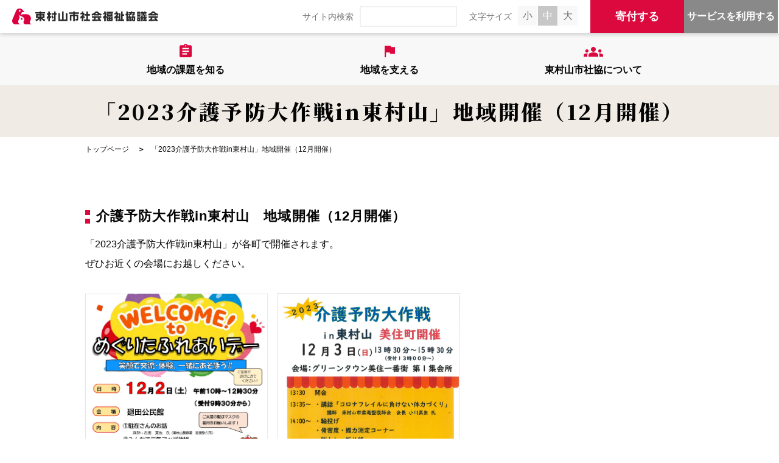

--- FILE ---
content_type: text/html; charset=UTF-8
request_url: https://hm-shakyo.or.jp/news/event/20231201_2.html
body_size: 5984
content:
<!DOCTYPE html>
<html lang="ja">

  <head prefix="og: //ogp.me/ns# fb: //ogp.me/ns/fb# article: //ogp.me/ns/article#">
<meta name="csrf-token" content="66iDbl8aI7BK8DOeGJh9oYaZSx58kKNrDOcEhgAh"> 

    <meta charset="UTF-8">
    <title>「2023介護予防大作戦in東村山」地域開催（12月開催）</title>
    <meta name="description" content="">
    <meta name="keywords" content="介護予防,介護予防大作戦">
    <meta name="viewport" content="width=device-width, initial-scale=1, maximum-scale=1">
    <meta name="format-detection" content="telephone=no">
    <meta name="application-name" content="東村山市社会福祉協議会" /><meta name="apple-mobile-web-app-capable" content="yes" /><meta name="apple-mobile-web-app-title" content="東村山市社会福祉協議会" /><meta name="msapplication-TileColor" content="#FFF" /><meta name="theme-color" content="#FFF" /><meta name="apple-mobile-web-app-status-bar-style" content="#FFF" /><link rel="apple-touch-icon" sizes="57x57" href="https://hm-shakyo.or.jp/data/favicons/site/apple-icon-57x57.png?v=170126060114" /><link rel="apple-touch-icon" sizes="60x60" href="https://hm-shakyo.or.jp/data/favicons/site/apple-icon-60x60.png?v=170126060114" /><link rel="apple-touch-icon" sizes="72x72" href="https://hm-shakyo.or.jp/data/favicons/site/apple-icon-72x72.png?v=170126060114" /><link rel="apple-touch-icon" sizes="114x114" href="https://hm-shakyo.or.jp/data/favicons/site/apple-icon-114x114.png?v=170126060114" /><link rel="apple-touch-icon" sizes="76x76" href="https://hm-shakyo.or.jp/data/favicons/site/apple-icon-76x76.png?v=170126060114" /><link rel="apple-touch-icon" sizes="120x120" href="https://hm-shakyo.or.jp/data/favicons/site/apple-icon-120x120.png?v=170126060114" /><link rel="apple-touch-icon" sizes="152x152" href="https://hm-shakyo.or.jp/data/favicons/site/apple-icon-152x152.png?v=170126060114" /><link rel="apple-touch-icon" sizes="180x180" href="https://hm-shakyo.or.jp/data/favicons/site/apple-icon-180x180.png?v=170126060114" /><link rel="icon" type="image/png" href="https://hm-shakyo.or.jp/data/favicons/site/favicon-32x32.png?v=170126060114" sizes="32x32" /><link rel="icon" type="image/png" href="https://hm-shakyo.or.jp/data/favicons/site/android-icon-36x36.png?v=170126060114" sizes="36x36" /><link rel="icon" type="image/png" href="https://hm-shakyo.or.jp/data/favicons/site/android-icon-48x48.png?v=170126060114" sizes="48x48" /><link rel="icon" type="image/png" href="https://hm-shakyo.or.jp/data/favicons/site/android-icon-72x72.png?v=170126060114" sizes="72x72" /><link rel="icon" type="image/png" href="https://hm-shakyo.or.jp/data/favicons/site/android-icon-96x96.png?v=170126060114" sizes="96x96" /><link rel="icon" type="image/png" href="https://hm-shakyo.or.jp/data/favicons/site/android-icon-144x144.png?v=170126060114" sizes="144x144" /><link rel="icon" type="image/png" href="https://hm-shakyo.or.jp/data/favicons/site/android-icon-192x192.png?v=170126060114" sizes="192x192" /><link rel="icon" type="image/png" href="https://hm-shakyo.or.jp/data/favicons/site/favicon-96x96.png?v=170126060114" sizes="96x96" /><link rel="icon" type="image/png" href="https://hm-shakyo.or.jp/data/favicons/site/favicon-16x16.png?v=170126060114" sizes="16x16" /><meta name="msapplication-TileImage" content="https://hm-shakyo.or.jp/data/favicons/site/ms-icon-144x144.png?v=170126060114" /><meta name="msapplication-square70x70logo" content="https://hm-shakyo.or.jp/data/favicons/site/ms-icon-70x70.png?v=170126060114" /><meta name="msapplication-square150x150logo" content="https://hm-shakyo.or.jp/data/favicons/site/ms-icon-150x150.png?v=170126060114" /><meta name="msapplication-wide310x150logo" content="https://hm-shakyo.or.jp/data/favicons/site/ms-icon-310x150.png?v=170126060114" /><meta name="msapplication-square310x310logo" content="https://hm-shakyo.or.jp/data/favicons/site/ms-icon-310x310.png?v=170126060114" /><link href="https://hm-shakyo.or.jp/data/favicons/site/apple-startup-320x460.png?v=170126060114" media="(device-width: 320px) and (device-height: 480px) and (-webkit-device-pixel-ratio: 1)" rel="apple-touch-startup-image" /><link href="https://hm-shakyo.or.jp/data/favicons/site/apple-startup-640x920.png?v=170126060114" media="(device-width: 320px) and (device-height: 480px) and (-webkit-device-pixel-ratio: 2)" rel="apple-touch-startup-image" /><link href="https://hm-shakyo.or.jp/data/favicons/site/apple-startup-640x1096.png?v=170126060114" media="(device-width: 320px) and (device-height: 568px) and (-webkit-device-pixel-ratio: 2)" rel="apple-touch-startup-image" /><link href="https://hm-shakyo.or.jp/data/favicons/site/apple-startup-748x1024.png?v=170126060114" media="(device-width: 768px) and (device-height: 1024px) and (-webkit-device-pixel-ratio: 1) and (orientation: landscape)" rel="apple-touch-startup-image" /><link href="https://hm-shakyo.or.jp/data/favicons/site/apple-startup-750x1024.png?v=170126060114" media="" rel="apple-touch-startup-image" /><link href="https://hm-shakyo.or.jp/data/favicons/site/apple-startup-750x1294.png?v=170126060114" media="(device-width: 375px) and (device-height: 667px) and (-webkit-device-pixel-ratio: 2)" rel="apple-touch-startup-image" /><link href="https://hm-shakyo.or.jp/data/favicons/site/apple-startup-768x1004.png?v=170126060114" media="(device-width: 768px) and (device-height: 1024px) and (-webkit-device-pixel-ratio: 1) and (orientation: portrait)" rel="apple-touch-startup-image" /><link href="https://hm-shakyo.or.jp/data/favicons/site/apple-startup-1182x2208.png?v=170126060114" media="(device-width: 414px) and (device-height: 736px) and (-webkit-device-pixel-ratio: 3) and (orientation: landscape)" rel="apple-touch-startup-image" /><link href="https://hm-shakyo.or.jp/data/favicons/site/apple-startup-1242x2148.png?v=170126060114" media="(device-width: 414px) and (device-height: 736px) and (-webkit-device-pixel-ratio: 3) and (orientation: portrait)" rel="apple-touch-startup-image" /><link href="https://hm-shakyo.or.jp/data/favicons/site/apple-startup-1496x2048.png?v=170126060114" media="(device-width: 768px) and (device-height: 1024px) and (-webkit-device-pixel-ratio: 2) and (orientation: landscape)" rel="apple-touch-startup-image" /><link href="https://hm-shakyo.or.jp/data/favicons/site/apple-startup-1536x2008.png?v=170126060114" media="(device-width: 768px) and (device-height: 1024px) and (-webkit-device-pixel-ratio: 2) and (orientation: portrait)" rel="apple-touch-startup-image" /><link rel="manifest" crossorigin="use-credentials" href="https://hm-shakyo.or.jp/data/favicons/site/manifest.json?v=170126060114" />    <link rel="canonical" href="https://hm-shakyo.or.jp/news/event/20231201_2.html">
    
    <meta property="og:title" content="「2023介護予防大作戦in東村山」地域開催（12月開催）" />
    <meta property="og:type" content="article" />
    <meta property="og:description" content="" />
    <meta property="og:url" content="https://hm-shakyo.or.jp/news/event/20231201_2.html" />
    <meta property="og:site_name" content="東村山市社会福祉協議会" />
    <meta property="og:image" content="https://hm-shakyo.or.jp/data/pages/00/00/00/21/06/zdq71fs_ss72erydgamfltc47p_ptcli.jpg" />
    <meta name="twitter:card" content="summary_large_image" />
    <meta name="twitter:image" content="https://hm-shakyo.or.jp/data/pages/00/00/00/21/06/zdq71fs_ss72erydgamfltc47p_ptcli.jpg">
    
    <link rel="preconnect" href="https://fonts.gstatic.com">
    <link
      href="https://fonts.googleapis.com/css2?family=Noto+Serif+JP:wght@400;700;900&family=Poppins:wght@400;500;700&display=swap"
      rel="stylesheet">
    <link rel="stylesheet" href="https://hm-shakyo.or.jp/data/themes/hm-shakyo/css/import.css?v=1768373393">
    <link rel="stylesheet" href="https://cdn.materialdesignicons.com/5.3.45/css/materialdesignicons.min.css">
    <link href="https://fonts.googleapis.com/icon?family=Material+Icons"
      rel="stylesheet">
     <link rel="stylesheet" href="//unpkg.com/scroll-hint@1.0.0/css/scroll-hint.css">
    
<script async="" src="https://www.googletagmanager.com/gtag/js?id=UA-192438248-45" type="text/javascript"></script>
<script type="text/javascript">// <![CDATA[
window.dataLayer = window.dataLayer || [];
  function gtag(){dataLayer.push(arguments);}
  gtag('js', new Date());

  gtag('config', 'UA-192438248-45');
// ]]></script>

<script async="" src="https://www.googletagmanager.com/gtag/js?id=G-KWLN650CHB" type="text/javascript"></script>
<script type="text/javascript">// <![CDATA[
  window.dataLayer = window.dataLayer || [];
  function gtag(){dataLayer.push(arguments);}
  gtag('js', new Date());

  gtag('config', 'G-KWLN650CHB');
// ]]></script>
  

<style type="text/css">
.font-red {
color: #ff0000;
}
</style>
</head>

  <body>


    <script src="https://hm-shakyo.or.jp/data/themes/hm-shakyo/js/jquery.min.js"></script>
    <script src="https://hm-shakyo.or.jp/data/themes/hm-shakyo/js/viewport-extra.min.js"></script>
    <script src="https://hm-shakyo.or.jp/data/themes/hm-shakyo/js/module/jquery.accordion.js"></script>
    <script src="https://hm-shakyo.or.jp/data/themes/hm-shakyo/js/jquery.matchHeight.js"></script>
    <script src="https://hm-shakyo.or.jp/data/themes/hm-shakyo/js/ofi.min.js"></script>
    <script src="https://hm-shakyo.or.jp/data/themes/hm-shakyo/js/common.js?v=1726731585"></script>
    <script src="https://hm-shakyo.or.jp/data/themes/hm-shakyo/js/font-size.change.js"></script>

    
    <div class="l-container">
      <header>
<div class="h-wrap">
<div class="h-top">
<div class="h-left">
<h1>「2023介護予防大作戦in東村山」地域開催（12月開催）</h1>
<p class="h-logo"><a href="/" class="fade"><img src="/data/media/hm-shakyo/layout/header/logo.png" alt="東村山市社会福祉協議会" /></a></p>
</div>
<div class="h-right">
<div class="pc-wrap pc">
<div class="search-wrap">
<p class="h-ttl">サイト内検索</p>
<div class="search-box"><form class="search-form" action="https://www.google.co.jp/cse" name="cse-search-box" target="_blank">
<div><input value="b482948d52acf4b7d" name="cx" type="hidden" /> <input value="UTF-8" name="ie" type="hidden" /> <input class="search-input" size="30" name="q" type="text" /></div>
</form></div>
</div>
<div class="font-box mr0">
<p class="h-ttl">文字サイズ</p>
<div class="font-change"><button id="f-small">小</button> <button id="f-normal">中</button> <button id="f-large">大</button></div>
</div>
<ul class="h-btns clearfix ml20">
<li class="kifu"><a href="https://hm-shakyo.or.jp/support/donate.html" class="fade">寄付する</a></li>
<li class="service"><a href="https://hm-shakyo.or.jp/service" class="fade">サービスを利用する</a></li>
</ul>
</div>
<div class="slidemenu-btn tb"><span>  </span> <span>  </span> <span>  </span></div>
</div>
</div>
</div>
<div class="h-bottom pc">
<div class="container"><nav class="g-nav">
<ul>
<li class="item has-menu">
<p class="nav-ttl"><span class="icon"><img src="/data/media/hm-shakyo/common/icon01_red.png" alt="地域の課題を知る" /></span>地域の課題を知る</p>
<div class="sub-menu">
<div class="container">
<div class="inner-wrap">
<div class="float">
<div class="left-box img-btn" style="width: 410px;"><img src="/data/media/hm-shakyo/common/img01.jpg" alt="東村山市社協が目指す福祉のかたち" />
<div class="txt-wrap">
<p class="sub-ttl">はじめての方へ</p>
<p class="ttl">東村山市社協が目指す福祉のかたち</p>
<p class="btn"><a href="https://hm-shakyo.or.jp/solution.html" class="button01">詳しく見る</a></p>
</div>
</div>
<div class="right-box" style="width: 500px;">
<p class="bdr-ttl"><span>重点課題</span></p>
<ul class="nav-list01">
<li><a href="https://hm-shakyo.or.jp/idou.html" class="button02">移動困難者</a></li>
<li><a href="https://hm-shakyo.or.jp/kodomo.html" class="button02">子どもの貧困</a></li>
<li><a href="https://hm-shakyo.or.jp/saigai.html" class="button02">災害</a></li>
<li><a href="https://hm-shakyo.or.jp/oyanakiato.html" class="button02">親亡き後の問題</a></li>
<li><a href="https://hm-shakyo.or.jp/ninchi.html" class="button02">認知症高齢者</a></li>
<li><a href="https://hm-shakyo.or.jp/koritsu.html" class="button02">社会的孤立</a></li>
<li style="width: 100%;"><a href="https://hm-shakyo.or.jp/report" class="button02">活動レポート</a></li>
</ul>
</div>
</div>
</div>
</div>
</div>
</li>
<li class="item has-menu">
<p class="nav-ttl"><span class="icon"><img src="/data/media/hm-shakyo/common/icon02_red.png" alt="地域を支える" /></span>地域を支える</p>
<div class="sub-menu">
<div class="container">
<div class="inner-wrap">
<ul class="nav-list02">
<li>
<p class="ttl"><span class="icon"><img src="/data/media/hm-shakyo/common/icon05.png" alt="寄付で支える" /></span>寄付で支える</p>
<ul class="btn-list">
<li><a href="https://hm-shakyo.or.jp/support/donate.html" class="button02">寄付をする</a></li>
<li><a href="https://hm-shakyo.or.jp/support/company.html" class="button02">企業・団体としてのご支援</a></li>
<li><a href="https://hm-shakyo.or.jp/support/izo_about.html" class="button02">遺贈によるご寄付</a></li>
<li><a href="https://hm-shakyo.or.jp/support/deduction.html" class="button02">寄付金控除について</a></li>
</ul>
</li>
<li>
<p class="ttl"><span class="icon"><img src="/data/media/hm-shakyo/common/icon06.png" alt="参加して支える" /></span>参加して支える</p>
<ul class="btn-list">
<li><a href="https://hm-shakyo.or.jp/support/join.html" class="button02">地域の活動に参加する</a></li>
<li><a href="https://hm-shakyo.or.jp/volunteer" class="button02">ボランティアに参加する</a></li>
<li><a href="https://hm-shakyo.or.jp/volunteercenter.html" class="button02">ボランティアセンターについて</a></li>
<li><a href="https://hm-shakyo.or.jp/support" class="button02">参加者の声</a></li>
</ul>
</li>
<li>
<p class="ttl"><span class="icon"><img src="/data/media/hm-shakyo/common/icon07.png" alt="知って・学んで支える" /></span>知って・学んで支える</p>
<ul class="btn-list">
<li><a href="https://hm-shakyo.or.jp/support/study.html" class="button02">知って・学んで支える</a></li>
</ul>
</li>
</ul>
</div>
</div>
</div>
</li>

<li class="item has-menu">
<p class="nav-ttl"><span class="icon"><img src="/data/media/hm-shakyo/common/icon04_red.png" alt="東村山市社協について" /></span>東村山市社協について</p>
<div class="sub-menu">
<div class="container">
<div class="inner-wrap">
<div class="float">
<div class="left-box" style="width: calc(50% - 20px);">
<ul class="nav-list03 -icon -change">
<li><a href="https://hm-shakyo.or.jp/about" class="button02 -icon"><span class="icon"><img src="/data/media/hm-shakyo/common/icon08_red.png" alt="東村山市社協について" /></span>東村山市社協について</a></li>
<li><a href="https://hm-shakyo.or.jp/about/summary.html" class="button02">団体情報</a></li>
<li><a href="https://hm-shakyo.or.jp/support/bokin.html" class="button02">社協が行う募金活動</a></li>
</ul>
</div>
<div class="right-box" style="width: calc(50% - 20px);">
<p class="bdr-ttl"><span>各種リンク</span></p>
<ul class="nav-list03 -change">
<li><a href="https://hm-shakyo.or.jp/about/active_report.html" class="button02">事業報告・財務報告</a></li>
<li><a href="https://hm-shakyo.or.jp/about/network.html" class="button02">関連団体・ネットワーク</a></li>
<li><a href="https://hm-shakyo.or.jp/magazine.html" class="button02">福祉だより・福祉だより音声版</a></li>
<li><a href="https://hm-shakyo.or.jp/movie.html" class="button02">動画集</a></li>
<li><a href="https://hm-shakyo.or.jp/about/faq.html" class="button02">よくある質問</a></li>
</ul>
</div>
</div>
</div>
</div>
</div>
</li>
</ul>
</nav></div>
</div>
</header><div class="slide-menu">
<ul class="slidemenu-list">
<ul class="slidemenu-list">
<li><a href="https://hm-shakyo.or.jp/support/donate.html" class="red">寄付する</a></li>
<li><a href="https://hm-shakyo.or.jp/service" class="gray">サービスを利用する</a></li>
<li><span class="menu-btn">地域の課題を知る</span>
<div class="inner-box">
<div class="img-btn ofi"><img src="/data/media/hm-shakyo/common/img01.jpg" alt="東村山市社協が目指す福祉のかたち" />
<div class="txt-wrap">
<p class="sub-ttl">はじめての方へ</p>
<p class="ttl">東村山市社協が目指す福祉のかたち</p>
<p class="btn"><a href="https://hm-shakyo.or.jp/solution.html" class="button01">詳しく見る</a></p>
</div>
</div>
<p class="bdr-ttl"><span>重点課題</span></p>
<ul class="nav-list01">
<li><a href="https://hm-shakyo.or.jp/kodomo.html" class="button02">子どもの貧困</a></li>
<li><a href="https://hm-shakyo.or.jp/idou.html" class="button02">移動困難者</a></li>
<li><a href="https://hm-shakyo.or.jp/oyanakiato.html" class="button02">親亡き後</a></li>
<li><a href="https://hm-shakyo.or.jp/saigai.html" class="button02">災害</a></li>
<li><a href="https://hm-shakyo.or.jp/ninchi.html" class="button02">認知症高齢者</a></li>
<li><a href="https://hm-shakyo.or.jp/koritsu.html" class="button02">社会的孤立</a></li>
</ul>
</div>
</li>
<li><span class="menu-btn">地域を支える</span>
<div class="inner-box">
<ul class="nav-list02">
<li>
<p class="ttl"><span class="icon"><img src="/data/media/hm-shakyo/common/icon05.png" alt="寄付で支える" /></span>寄付で支える</p>
<ul class="btn-list">
<li><a href="https://hm-shakyo.or.jp/support/donate.html" class="button02">寄付をする</a></li>
<li><a href="https://hm-shakyo.or.jp/support/company.html" class="button02">企業・団体としてのご支援</a></li>
<li><a href="https://hm-shakyo.or.jp/support/donate.html" class="button02">遺贈によるご寄付</a></li>
<li><a href="https://hm-shakyo.or.jp/support/deduction.html" class="button02">寄付金控除について</a></li>
</ul>
</li>
<li>
<p class="ttl"><span class="icon"><img src="/data/media/hm-shakyo/common/icon06.png" alt="参加して支える" /></span>参加して支える</p>
<ul class="btn-list">
<li><a href="https://hm-shakyo.or.jp/support/join.html" class="button02">地域の活動に参加する</a></li>
<li><a href="https://hm-shakyo.or.jp/volunteer" class="button02">ボランティアに参加する</a></li>
<li><a href="https://hm-shakyo.or.jp/volunteercenter.html" class="button02">ボランティアセンターについて</a></li>
<li><a href="https://hm-shakyo.or.jp/support" class="button02">参加者の声</a></li>
</ul>
</li>
<li>
<p class="ttl"><span class="icon"><img src="/data/media/hm-shakyo/common/icon07.png" alt="知って・学んで支える" /></span>知って・学んで支える</p>
<ul class="btn-list">
<li><a href="https://hm-shakyo.or.jp/support/study.html" class="button02">知って・学んで支える</a></li>
</ul>
</li>
</ul>
</div>
</li>

<li><span class="menu-btn">東村山市社協について</span>
<div class="inner-box">
<ul class="nav-list03 -icon">
<li><a href="https://hm-shakyo.or.jp/about" class="button02 -icon"><span class="icon"><img src="/data/media/hm-shakyo/common/icon08_red.png" alt="東村山市社協について" /></span>東村山市社協について</a></li>
<li><a href="https://hm-shakyo.or.jp/about/summary.html" class="button02 -icon"><span class="icon"><img src="/data/media/hm-shakyo/common/icon09_red.png" alt="団体情報" /></span>団体情報</a></li>
</ul>
<ul class="nav-list03">
<li><a href="https://hm-shakyo.or.jp/about/active_report.html" class="button02">事業報告・財務報告</a></li>
<li><a href="https://hm-shakyo.or.jp/about/network.html" class="button02">関連団体・ネットワーク</a></li>
<li><a href="https://hm-shakyo.or.jp/magazine.html" class="button02">福祉だより・福祉だより音声版</a></li>
<li><a href="https://hm-shakyo.or.jp/movie.html" class="button02">動画集</a></li>
<li><a href="https://hm-shakyo.or.jp/volunteercenter.html" class="button02">よくある質問</a></li>
<li><a href="https://hm-shakyo.or.jp/about/faq.html" class="button02">ボランティアセンター</a></li>
</ul>
</div>
</li>
<li><a href="https://hm-shakyo.or.jp/report" class="gray">活動レポート</a></li>
<li><a href="https://hm-shakyo.or.jp/contact.html" class="gray">お問い合わせ</a></li>
<li><a href="https://hm-shakyo.or.jp/privacy.html" class="gray">プライバシーポリシー</a></li>
</ul>
</ul>
<div class="fb-icon-slide center-text">
<p class="f11px bold mb10">ぽんたくんのまちづくり日記</p>
<a href="https://twitter.com/pontakun_hm" target="_brank"><img src="/data/media/hm-shakyo/layout/header/twitter.png" alt="東村山社協のツイッター" /></a> <a href="https://www.facebook.com/hm.ponta01/" target="_brank="><img src="/data/media/hm-shakyo/layout/header/facebook.png" alt="東村山社協のFacebook" /></a></div>
</div><div class="key-visual">
<div class="container">
<h2>「2023介護予防大作戦in東村山」地域開催（12月開催）</h2>
</div>
</div>
<div class="breadcrumb-wrap">
<ul class="breadcrumb">
<li><a href="https://hm-shakyo.or.jp">トップページ</a></li>
<li>「2023介護予防大作戦in東村山」地域開催（12月開催）</li>
</ul>
</div>

      
      <div class="l-main">

        


          

        <div class="container">
        <div class="report-block mb80 mb40-tb">
          <div class="news-detail">
            
              
                
                  
                    <h4 id="" class="">介護予防大作戦in東村山　地域開催（12月開催）</h4>
                  
                
              
                
                  <div class="news-detail-free"><p><p>「2023介護予防大作戦in東村山」が各町で開催されます。<br />ぜひお近くの会場にお越しください。<br /><br /><img src="/data/media/hm-shakyo/page/news/news/231201_2/20231202_megurita_1.jpg" width="300" height="424" />&nbsp;&nbsp;&nbsp;&nbsp;<img src="/data/media/hm-shakyo/page/news/news/231201_2/20231203_misumi_1.jpg" width="300" height="425" />&nbsp;&nbsp;<br /><br />&nbsp;<img src="/data/media/hm-shakyo/page/news/news/231201_2/20231203_onta.jpg" width="300" height="424" />&nbsp; &nbsp;<img src="/data/media/hm-shakyo/page/news/news/231201_2/20231210_noguchi_1.jpg" width="300" height="424" style="font-size: 1.6rem;" /></p>
<div class="float">&nbsp; &nbsp; &nbsp;&nbsp; &nbsp; &nbsp;&nbsp;&nbsp; &nbsp; &nbsp; &nbsp;&nbsp; &nbsp; &nbsp; &nbsp;<br /><strong>　　○ 参加無料</strong><br /><strong>　　○ 事前予約不要　どなたでもご自由に参加ください<br />&nbsp; &nbsp; &nbsp; &nbsp; &nbsp; &nbsp; &nbsp; &nbsp; &nbsp; &nbsp; &nbsp; &nbsp; &nbsp; &nbsp;<br /><br /><br /></strong></div></p></div>
                
              
                
                  
                    <h4 id="" class="">廻田町～WELCOME! to　めぐりたふれあいデー～</h4>
                  
                
              
                
                  <div class="news-detail-free"><p><p>日時：12月2日（土）午前10時～午後0時30分<br />会場；廻田公民館<br />内容；駐在さんのお話し、みんなで元気アップ体操、<br />　　　楽しい体験コーナー（ボッチャ、ふまねっと、輪投げ、昔遊び、福祉作業所展示、相談コーナー）</p>
<p>主催；めぐりたふれあいデー実行委員会</p>
<p>※この事業は「2023介護予防大作戦　廻田町地域開催」として実施しています。</p>
<p><br />※詳しくはチラシをご覧ください。<br />　チラシ(pdf)はこちら；<a href="/data/media/hm-shakyo/page/news/news/231201_2/20231202_megurita.pdf" target="_blank">廻田町～WELCOME! to めぐりたふれあいデー～</a><br /><br /></p></p></div>
                
              
                
                  
                    <h4 id="" class="">美住町～介護予防大作戦in美住町～</h4>
                  
                
              
                
                  <div class="news-detail-free"><p><p>日時；12月3日（日）午後1時30分～午後3時30分<br />会場；グリーンタウン一番街第1集会室<br />内容；講話「コロナフレイルに負けない体力つくり」<br />　　　輪投げ、骨密度・握力測定コーナー、脳トレ・折り紙、介護相談コーナー<br />主催；「2023介護予防大作戦in東村山」美住町地域推進委員会</p>
<p><br /><span>※詳しくはチラシをご覧ください。</span><br /><span>　</span>チラシ(pdf)はこちら；<a href="/data/media/hm-shakyo/page/news/news/231201_2/20231203_misumi.pdf" target="_blank">美住町～介護予防大作戦in美住町～</a><br /><br /></p></p></div>
                
              
                
                  
                    <h4 id="" class="">恩多町～伸ばそう　元気に　健康寿命！！～</h4>
                  
                
              
                
                  <div class="news-detail-free"><p><p>日時；12月3日（日）午後1時30分～午後3時30分<br />会場；恩多ふれあいセンター<br />内容；講話「社会参加でフレイル予防～コロナを乗り越えて～<br />　　　みんなの体操、コーヒーブレイク<br />主催；「2023介護予防大作戦in東村山」恩多町地域推進委員会<br /><br />※詳しくはチラシをご覧ください。<br />　チラシ(pdf)はこちら；<a href="/data/media/hm-shakyo/page/news/news/231201_2/20231203_onta.pdf" target="_blank">恩多町～伸ばそう　元気に　健康寿命！！～</a></p></p></div>
                
              
                
                  
                    <h4 id="" class="">野口町～笑顔で伸ばそう！健康寿命！～</h4>
                  
                
              
                
                  <div class="news-detail-free"><p><p>日時；12月10日（日）午後1時～午後4時<br />会場；社会福祉協議会（東村山市地域福祉センター）<br />内容；測定コーナー（握力・足指力）、脳トレ、輪投げ、おもてなしコーナー、介護相談、<br />　　　「認知症予防に向けた運動コグニサイズ」、サザエさん体操+東村山音頭<br />主催；「2023介護予防大作戦in東村山」野口町地域推進委員会</p>
<p><br /><span>※詳しくはチラシをご覧ください。</span><br /><span>　</span>チラシ(pdf)；<a href="/data/media/hm-shakyo/page/news/news/231201_2/20231210_noguchi.pdf" target="_blank">野口町～笑顔で伸ばそう！健康寿命！～</a><a href="/data/media/hm-shakyo/page/news/news/231031/20231105_kumegawa.pdf" target="_blank"><br /></a></p></p></div>
                
              
                
                  
                    <h4 id="" class="">問合せ</h4>
                  
                
              
                
                  <div class="news-detail-free"><p><span>「2023介護予防大作戦in東村山」実行委員会事務局<br />東村山市社会福祉協議会　まちづくり支援係　042-394-6333</span></p></div>
                
              
             
            </div>
          <p class="mb20 btn-return"><a href="https://hm-shakyo.or.jp/news" class="button02" style="max-width: 335px;">一覧に戻る</a></p>
        </div>
      </div>






      </div>
<div class="container">
<div class="separation-border"></div>
</div>
      <div class="sitemap-wrap pc">
<div class="container">
<div class="clearfix">
<div class="left-box">
<ul class="link-list mb170">
<li><a href="https://hm-shakyo.or.jp" class="main">トップページ</a></li>
</ul>
<p class="mb20"><a href="https://hm-shakyo.or.jp/contact.html" class="button01" style="width: 225px;">お問合せフォーム</a></p>
<p class="phone-num">042-394-6333</p>
<p class="txt">受付時間　平日 9:00〜17:00</p>
</div>
<div class="right-box">
<div class="clearfix">
<div class="left-box mr20" style="width: 192px;">
<ul class="link-list mb25">
<li class="link-none">地域の課題を知る</li>
<li><a href="https://hm-shakyo.or.jp/idou.html">移動困難者</a></li>
<li><a href="https://hm-shakyo.or.jp/kodomo.html">子どもの貧困</a></li>
<li><a href="https://hm-shakyo.or.jp/saigai.html">災害</a></li>
<li><a href="https://hm-shakyo.or.jp/oyanakiato.html">親亡き後の問題</a></li>
<li><a href="https://hm-shakyo.or.jp/ninchi.html">認知症高齢者</a></li>
<li><a href="https://hm-shakyo.or.jp/koritsu.html">社会的孤立</a></li>
</ul>
<ul class="link-list mb25">
<li><a href="https://hm-shakyo.or.jp/report" class="main">活動レポート</a></li>
</ul>
<ul class="link-list mb25">
<li><a href="https://hm-shakyo.or.jp/news" class="main">新着情報</a></li>
</ul>
<ul class="link-list">
<li><a href="https://hm-shakyo.or.jp/contact.html" class="main">お問合せ</a></li>
</ul>
</div>
<div class="left-box mr20" style="width: 192px;">
<ul class="link-list mb25">
<li class="link-none">地域を支える</li>
<li><a href="https://hm-shakyo.or.jp/support/donate.html">寄付で支える</a></li>
<li><a href="https://hm-shakyo.or.jp/support/join.html">参加して支える</a></li>
<li><a href="https://hm-shakyo.or.jp/support/study.html">知って・学んで支える</a></li>
</ul>
<ul class="link-list mb25">
<li><a href="https://hm-shakyo.or.jp/service" class="main">サービスを利用したい方</a></li>
</ul>
<ul class="link-list">
<li><a href="https://hm-shakyo.or.jp/privacy.html" class="main">プライバシーポリシー</a></li>
</ul>
</div>
<div class="left-box" style="width: 264px;">
<ul class="link-list mb25">
<li class="link-none">東村山市社協について</li>
<li><a href="https://hm-shakyo.or.jp/about">東村山市社会福祉協議会について</a></li>
<li><a href="https://hm-shakyo.or.jp/about/summary.html">団体情報</a></li>
<li><a href="https://hm-shakyo.or.jp/about/network.html">関連団体・ネットワーク</a></li>

<li><a href="https://hm-shakyo.or.jp/magazine.html">福祉だより・福祉だより音声版</a></li>
<li><a href="https://hm-shakyo.or.jp/movie.html">動画集</a></li>
<li><a href="https://hm-shakyo.or.jp/volunteercenter.html">ボランティアセンター</a></li>
</ul>
</div>
</div>
</div>
</div>
</div>
</div>
<p class="pagetop fade"><img src="/data/media/hm-shakyo/common/pagetop.png" alt="PAGETOP" /></p><footer>
<div class="f-wrap container">
<div class="f-left">
<p class="f-logo"><a href="https://hm-shakyo.or.jp" class="fade"><img src="/data/media/hm-shakyo/layout/footer/logo.png" alt="東村山市社会福祉協議会" /></a></p>
</div>
<div class="f-right">
<p class="f-info">社会福祉法人 東村山市社会福祉協議会<br />〒189-0022　東京都東村山市野口町1-25-15<br /><a href="tel:0423946333">TEL：042-394-6333</a>　FAX：042-393-0411</p>
<div class="fb-icon-footertop pc"><span class="f11px mr10 bold pb4">ぽんたくんのまちづくり日記</span><a href="https://twitter.com/pontakun_hm" target="_brank"><img src="/data/media/hm-shakyo/layout/footer/twitter.png" alt="東村山社協のツイッター" /></a><a href="https://www.facebook.com/hm.ponta01/" target="_brank"> <img src="/data/media/hm-shakyo/layout/footer/facebook.png" alt="東村山社協のFacebook" /></a></div>
</div>
</div>
<div class="f-btn tb"><a href="https://hm-shakyo.or.jp/contact.html" class="button01" style="max-width: 225px;">お問合せフォーム</a></div>
<div class="fb-icon-footerbot tb"><span class="f11px mr10 bold pb4" data-mce-mark="1">ぽんたくんのまちづくり日記</span><a href="https://twitter.com/pontakun_hm" target="_brank"><img src="	/data/media/hm-shakyo/layout/footer/twitter.png" alt="東村山社協のツイッター" class="mr5" /></a><a href="https://www.facebook.com/hm.ponta01" target="_brank"> <img src="	/data/media/hm-shakyo/layout/footer/facebook.png" alt="東村山社協のFacebook" /></a></div>
<div class="container">
<p class="copyright">Copyright © 東村山市社会福祉協議会. All rights reserved.</p>
</div>
</footer>

    </div>
    

  

</body>

</html>

--- FILE ---
content_type: text/css
request_url: https://hm-shakyo.or.jp/data/themes/hm-shakyo/css/import.css?v=1768373393
body_size: 31456
content:
*,::before,::after{-webkit-box-sizing:border-box;box-sizing:border-box}*{font-size:inherit;line-height:inherit;letter-spacing:0em}::before,::after{display:inline-block;text-decoration:inherit;vertical-align:inherit}html{font-family:sans-serif;-ms-text-size-adjust:100%;-webkit-text-size-adjust:100%}body{background:#fff;margin:0;padding:0;-webkit-font-smoothing:antialiased}footer,header,hgroup,nav,section{display:block}audio,canvas,progress,video{display:inline-block;vertical-align:baseline}audio:not([controls]){display:none;height:0}[hidden]{display:none}a{background-color:rgba(0,0,0,0)}a:active,a:hover{outline:0}b,strong{font-weight:bold}small{font-size:80%}sub,sup{font-size:75%;line-height:0;position:relative;vertical-align:baseline}sup{top:-0.5em}sub{bottom:-0.25em}img{border:0;vertical-align:bottom;max-width:100%}img.pdf_icon{vertical-align:middle}svg:not(:root){overflow:hidden}hr{-webkit-box-sizing:content-box;box-sizing:content-box;height:0}*:not(input):not(select):not(button):not(textarea):not(label):focus{outline:none}select{height:30px;color:inherit;font:inherit;margin:0;padding:0 20px 0 5px;line-height:1}button,input,textarea{color:inherit;font:inherit;margin:0;padding:4px 6px;border:1px solid #ccc;border-radius:4px;outline:none}input:not([type=checkbox]):not([type=radio]),textarea,button{-webkit-appearance:none}input{padding:0 6px}input:focus,textarea:focus{outline:none}input[type=button],input[type=submit]{background-color:rgba(0,0,0,0);border:none}button{overflow:visible;background-color:rgba(0,0,0,0);border-radius:0;border:none}button,select{text-transform:none}button,input[type=button],input[type=reset],input[type=submit]{-webkit-appearance:none;cursor:pointer}button[disabled],input[disabled]{cursor:default}button::-moz-focus-inner,input::-moz-focus-inner{border:0;padding:0}input{line-height:normal}input[type=checkbox],input[type=radio]{-webkit-box-sizing:border-box;box-sizing:border-box;padding:0 5px 0 0}input[type=number]::-webkit-inner-spin-button,input[type=number]::-webkit-outer-spin-button{height:auto}input[type=search]{-webkit-appearance:textfield;-webkit-box-sizing:content-box;box-sizing:content-box}input[type=search]::-webkit-search-cancel-button,input[type=search]::-webkit-search-decoration{-webkit-appearance:none}input[type=text],select,textarea{font-size:100%}input[type=text]:focus,textarea:focus{-webkit-transition:.2s;transition:.2s}input[type=text]:focus,textarea:focus{border-color:rgba(82,168,236,.8);outline:0;outline:thin dotted \9 ;-webkit-box-shadow:inset 0 1px 1px rgba(0,0,0,.075),0 0 8px rgba(82,168,236,.6);box-shadow:inset 0 1px 1px rgba(0,0,0,.075),0 0 8px rgba(82,168,236,.6)}textarea{overflow:auto;resize:vertical}label{display:inline-block}table{border-collapse:collapse;border-spacing:0}td,th{padding:0;text-align:left;vertical-align:top}ol{list-style-position:inside}li{list-style-type:none}address{font-style:normal}div,dl,dt,dd,ul,ol,li,h1,h2,h3,h4,h5,.payment-block-list .item .payment,h6,form,p,table,thead,tbody,tfoot,address{margin:0;padding:0}input,textarea,table,thead,tbody,tfoot,address{text-align:left}div,dl,dt,dd,ul,ol,li,form,p{text-align:inherit}h1,h2,h3,h4,h5,.payment-block-list .item .payment,h6{line-height:normal;font-weight:normal}figure{margin:0}.button01,.act-report-list>li>a,.l-main .ui.form.inputForm .act-report-list>li>a,.l-main .ui.form.inputForm button.button01,.l-main .ui.form.inputForm a.button01,.button02,.l-main .ui.form.inputForm button.button02,.l-main .ui.form.inputForm a.button02{display:inline-block;width:100%;font-size:1.6rem;font-weight:bold;color:#fff;line-height:1.5;text-align:center;text-decoration:none;border:1px solid #dc093f;border-radius:25px;background:#dc093f;padding:7px 5px;-webkit-transition:.3s;transition:.3s}.button01:hover,.act-report-list>li>a:hover,.l-main .ui.form.inputForm .act-report-list>li>a:hover,.l-main .ui.form.inputForm button.button01:hover,.l-main .ui.form.inputForm button.button02:hover,.l-main .ui.form.inputForm a.button01:hover,.l-main .ui.form.inputForm a.button02:hover,.button02:hover{color:#dc093f;background:#fff}.button01.-arrow:after,.act-report-list>li>a.-arrow:after,.l-main .ui.form.inputForm .act-report-list>li>a.-arrow:after,.l-main .ui.form.inputForm button.-arrow.button01:after,.l-main .ui.form.inputForm button.-arrow.button02:after,.l-main .ui.form.inputForm a.-arrow.button01:after,.l-main .ui.form.inputForm a.-arrow.button02:after,.-arrow.button02:after{content:"󰅂";font-size:14px;font-family:Material Design Icons;font-weight:normal;color:#040404;margin-left:5px;-webkit-transition:.3s;transition:.3s}.button01.-arrow:hover:after,.act-report-list>li>a.-arrow:hover:after,.l-main .ui.form.inputForm .act-report-list>li>a.-arrow:hover:after,.l-main .ui.form.inputForm button.-arrow.button01:hover:after,.l-main .ui.form.inputForm button.-arrow.button02:hover:after,.l-main .ui.form.inputForm a.-arrow.button01:hover:after,.l-main .ui.form.inputForm a.-arrow.button02:hover:after,.-arrow.button02:hover:after{color:#dc093f}.button01.-change,.act-report-list>li>a.-change,.l-main .ui.form.inputForm .act-report-list>li>a.-change,.l-main .ui.form.inputForm button.-change.button01,.l-main .ui.form.inputForm button.-change.button02,.l-main .ui.form.inputForm a.-change.button01,.l-main .ui.form.inputForm a.-change.button02,.-change.button02{padding:19px 5px;border-radius:89px;font-size:2rem;font-weight:bold}@media only screen and (max-width: 768px){.button01.-change,.act-report-list>li>a.-change,.l-main .ui.form.inputForm .act-report-list>li>a.-change,.l-main .ui.form.inputForm button.-change.button01,.l-main .ui.form.inputForm button.-change.button02,.l-main .ui.form.inputForm a.-change.button01,.l-main .ui.form.inputForm a.-change.button02,.-change.button02{padding:7px 5px;font-size:1.6rem}}.button01.-change2,.act-report-list>li>a.-change2,.l-main .ui.form.inputForm .act-report-list>li>a.-change2,.l-main .ui.form.inputForm button.-change2.button01,.l-main .ui.form.inputForm button.-change2.button02,.l-main .ui.form.inputForm a.-change2.button01,.l-main .ui.form.inputForm a.-change2.button02,.-change2.button02{border-radius:10px;padding:12px 5px}@media only screen and (max-width: 768px){.button01.-change2,.act-report-list>li>a.-change2,.l-main .ui.form.inputForm .act-report-list>li>a.-change2,.l-main .ui.form.inputForm button.-change2.button01,.l-main .ui.form.inputForm button.-change2.button02,.l-main .ui.form.inputForm a.-change2.button01,.l-main .ui.form.inputForm a.-change2.button02,.-change2.button02{padding:10px 5px}}.button02,.l-main .ui.form.inputForm button.button02,.l-main .ui.form.inputForm a.button02{color:#040404;border-color:#e0e0e0;background:#fff}.button02:hover,.l-main .ui.form.inputForm button.button02:hover,.l-main .ui.form.inputForm a.button02:hover{color:#fff;background:#dc093f}.button02.-pdf,.l-main .ui.form.inputForm button.-pdf.button02,.l-main .ui.form.inputForm a.-pdf.button02{position:relative}.button02.-pdf:before,.l-main .ui.form.inputForm button.-pdf.button02:before,.l-main .ui.form.inputForm a.-pdf.button02:before{content:"";font-size:18px;font-family:Material Icons;font-weight:bold;color:#dc093f;position:absolute;left:15px}.button02.-link,.l-main .ui.form.inputForm button.-link.button02,.l-main .ui.form.inputForm a.-link.button02{position:relative}.button02.-link:before,.l-main .ui.form.inputForm button.-link.button02:before,.l-main .ui.form.inputForm a.-link.button02:before{content:"";font-size:18px;font-family:Material Icons;font-weight:900;color:#dc093f;position:absolute;top:5px;left:15px}.table01{width:100%;border-top:1px solid #898989;border-bottom:1px solid #898989}.table01 tr{border-bottom:1px solid #c9c9c9}.table01 tr:last-child{border-bottom:none}.table01 tr th,.table01 tr td{padding:12px 20px}.table01 tr th{font-weight:normal;line-height:2;background:#f8f8f8;text-align:center;border-right:1px solid #898989}.table01 tr td{line-height:2;background:#fff}.table02{width:100%}.mt0{margin-top:0px !important}.mr0{margin-right:0px !important}.mb0{margin-bottom:0px !important}.ml0{margin-left:0px !important}.pt0{padding-top:0px !important}.pr0{padding-right:0px !important}.pb0{padding-bottom:0px !important}.pl0{padding-left:0px !important}.mt1{margin-top:1px !important}.mr1{margin-right:1px !important}.mb1{margin-bottom:1px !important}.ml1{margin-left:1px !important}.pt1{padding-top:1px !important}.pr1{padding-right:1px !important}.pb1{padding-bottom:1px !important}.pl1{padding-left:1px !important}.mt2{margin-top:2px !important}.mr2{margin-right:2px !important}.mb2{margin-bottom:2px !important}.ml2{margin-left:2px !important}.pt2{padding-top:2px !important}.pr2{padding-right:2px !important}.pb2{padding-bottom:2px !important}.pl2{padding-left:2px !important}.mt3{margin-top:3px !important}.mr3{margin-right:3px !important}.mb3{margin-bottom:3px !important}.ml3{margin-left:3px !important}.pt3{padding-top:3px !important}.pr3{padding-right:3px !important}.pb3{padding-bottom:3px !important}.pl3{padding-left:3px !important}.mt4{margin-top:4px !important}.mr4{margin-right:4px !important}.mb4{margin-bottom:4px !important}.ml4{margin-left:4px !important}.pt4{padding-top:4px !important}.pr4{padding-right:4px !important}.pb4{padding-bottom:4px !important}.pl4{padding-left:4px !important}.mt5{margin-top:5px !important}.mr5{margin-right:5px !important}.mb5{margin-bottom:5px !important}.ml5{margin-left:5px !important}.pt5{padding-top:5px !important}.pr5{padding-right:5px !important}.pb5{padding-bottom:5px !important}.pl5{padding-left:5px !important}.mt6{margin-top:6px !important}.mr6{margin-right:6px !important}.mb6{margin-bottom:6px !important}.ml6{margin-left:6px !important}.pt6{padding-top:6px !important}.pr6{padding-right:6px !important}.pb6{padding-bottom:6px !important}.pl6{padding-left:6px !important}.mt7{margin-top:7px !important}.mr7{margin-right:7px !important}.mb7{margin-bottom:7px !important}.ml7{margin-left:7px !important}.pt7{padding-top:7px !important}.pr7{padding-right:7px !important}.pb7{padding-bottom:7px !important}.pl7{padding-left:7px !important}.mt8{margin-top:8px !important}.mr8{margin-right:8px !important}.mb8{margin-bottom:8px !important}.ml8{margin-left:8px !important}.pt8{padding-top:8px !important}.pr8{padding-right:8px !important}.pb8{padding-bottom:8px !important}.pl8{padding-left:8px !important}.mt9{margin-top:9px !important}.mr9{margin-right:9px !important}.mb9{margin-bottom:9px !important}.ml9{margin-left:9px !important}.pt9{padding-top:9px !important}.pr9{padding-right:9px !important}.pb9{padding-bottom:9px !important}.pl9{padding-left:9px !important}.mt10{margin-top:10px !important}.mr10{margin-right:10px !important}.mb10{margin-bottom:10px !important}.ml10{margin-left:10px !important}.pt10{padding-top:10px !important}.pr10{padding-right:10px !important}.pb10{padding-bottom:10px !important}.pl10{padding-left:10px !important}.mt11{margin-top:11px !important}.mr11{margin-right:11px !important}.mb11{margin-bottom:11px !important}.ml11{margin-left:11px !important}.pt11{padding-top:11px !important}.pr11{padding-right:11px !important}.pb11{padding-bottom:11px !important}.pl11{padding-left:11px !important}.mt12{margin-top:12px !important}.mr12{margin-right:12px !important}.mb12{margin-bottom:12px !important}.ml12{margin-left:12px !important}.pt12{padding-top:12px !important}.pr12{padding-right:12px !important}.pb12{padding-bottom:12px !important}.pl12{padding-left:12px !important}.mt13{margin-top:13px !important}.mr13{margin-right:13px !important}.mb13{margin-bottom:13px !important}.ml13{margin-left:13px !important}.pt13{padding-top:13px !important}.pr13{padding-right:13px !important}.pb13{padding-bottom:13px !important}.pl13{padding-left:13px !important}.mt14{margin-top:14px !important}.mr14{margin-right:14px !important}.mb14{margin-bottom:14px !important}.ml14{margin-left:14px !important}.pt14{padding-top:14px !important}.pr14{padding-right:14px !important}.pb14{padding-bottom:14px !important}.pl14{padding-left:14px !important}.mt15{margin-top:15px !important}.mr15{margin-right:15px !important}.mb15{margin-bottom:15px !important}.ml15{margin-left:15px !important}.pt15{padding-top:15px !important}.pr15{padding-right:15px !important}.pb15{padding-bottom:15px !important}.pl15{padding-left:15px !important}.mt16{margin-top:16px !important}.mr16{margin-right:16px !important}.mb16{margin-bottom:16px !important}.ml16{margin-left:16px !important}.pt16{padding-top:16px !important}.pr16{padding-right:16px !important}.pb16{padding-bottom:16px !important}.pl16{padding-left:16px !important}.mt17{margin-top:17px !important}.mr17{margin-right:17px !important}.mb17{margin-bottom:17px !important}.ml17{margin-left:17px !important}.pt17{padding-top:17px !important}.pr17{padding-right:17px !important}.pb17{padding-bottom:17px !important}.pl17{padding-left:17px !important}.mt18{margin-top:18px !important}.mr18{margin-right:18px !important}.mb18{margin-bottom:18px !important}.ml18{margin-left:18px !important}.pt18{padding-top:18px !important}.pr18{padding-right:18px !important}.pb18{padding-bottom:18px !important}.pl18{padding-left:18px !important}.mt19{margin-top:19px !important}.mr19{margin-right:19px !important}.mb19{margin-bottom:19px !important}.ml19{margin-left:19px !important}.pt19{padding-top:19px !important}.pr19{padding-right:19px !important}.pb19{padding-bottom:19px !important}.pl19{padding-left:19px !important}.mt20{margin-top:20px !important}.mr20{margin-right:20px !important}.mb20{margin-bottom:20px !important}.ml20{margin-left:20px !important}.pt20{padding-top:20px !important}.pr20{padding-right:20px !important}.pb20{padding-bottom:20px !important}.pl20{padding-left:20px !important}.mt25{margin-top:25px !important}.mr25{margin-right:25px !important}.mb25{margin-bottom:25px !important}.ml25{margin-left:25px !important}.pt25{padding-top:25px !important}.pr25{padding-right:25px !important}.pb25{padding-bottom:25px !important}.pl25{padding-left:25px !important}.mt30{margin-top:30px !important}.mr30{margin-right:30px !important}.mb30{margin-bottom:30px !important}.ml30{margin-left:30px !important}.pt30{padding-top:30px !important}.pr30{padding-right:30px !important}.pb30{padding-bottom:30px !important}.pl30{padding-left:30px !important}.mt35{margin-top:35px !important}.mr35{margin-right:35px !important}.mb35{margin-bottom:35px !important}.ml35{margin-left:35px !important}.pt35{padding-top:35px !important}.pr35{padding-right:35px !important}.pb35{padding-bottom:35px !important}.pl35{padding-left:35px !important}.mt40{margin-top:40px !important}.mr40{margin-right:40px !important}.mb40{margin-bottom:40px !important}.ml40{margin-left:40px !important}.pt40{padding-top:40px !important}.pr40{padding-right:40px !important}.pb40{padding-bottom:40px !important}.pl40{padding-left:40px !important}.mt45{margin-top:45px !important}.mr45{margin-right:45px !important}.mb45{margin-bottom:45px !important}.ml45{margin-left:45px !important}.pt45{padding-top:45px !important}.pr45{padding-right:45px !important}.pb45{padding-bottom:45px !important}.pl45{padding-left:45px !important}.mt50{margin-top:50px !important}.mr50{margin-right:50px !important}.mb50{margin-bottom:50px !important}.ml50{margin-left:50px !important}.pt50{padding-top:50px !important}.pr50{padding-right:50px !important}.pb50{padding-bottom:50px !important}.pl50{padding-left:50px !important}.mt55{margin-top:55px !important}.mr55{margin-right:55px !important}.mb55{margin-bottom:55px !important}.ml55{margin-left:55px !important}.pt55{padding-top:55px !important}.pr55{padding-right:55px !important}.pb55{padding-bottom:55px !important}.pl55{padding-left:55px !important}.mt60{margin-top:60px !important}.mr60{margin-right:60px !important}.mb60{margin-bottom:60px !important}.ml60{margin-left:60px !important}.pt60{padding-top:60px !important}.pr60{padding-right:60px !important}.pb60{padding-bottom:60px !important}.pl60{padding-left:60px !important}.mt65{margin-top:65px !important}.mr65{margin-right:65px !important}.mb65{margin-bottom:65px !important}.ml65{margin-left:65px !important}.pt65{padding-top:65px !important}.pr65{padding-right:65px !important}.pb65{padding-bottom:65px !important}.pl65{padding-left:65px !important}.mt70{margin-top:70px !important}.mr70{margin-right:70px !important}.mb70{margin-bottom:70px !important}.ml70{margin-left:70px !important}.pt70{padding-top:70px !important}.pr70{padding-right:70px !important}.pb70{padding-bottom:70px !important}.pl70{padding-left:70px !important}.mt75{margin-top:75px !important}.mr75{margin-right:75px !important}.mb75{margin-bottom:75px !important}.ml75{margin-left:75px !important}.pt75{padding-top:75px !important}.pr75{padding-right:75px !important}.pb75{padding-bottom:75px !important}.pl75{padding-left:75px !important}.mt80{margin-top:80px !important}.mr80{margin-right:80px !important}.mb80{margin-bottom:80px !important}.ml80{margin-left:80px !important}.pt80{padding-top:80px !important}.pr80{padding-right:80px !important}.pb80{padding-bottom:80px !important}.pl80{padding-left:80px !important}.mt85{margin-top:85px !important}.mr85{margin-right:85px !important}.mb85{margin-bottom:85px !important}.ml85{margin-left:85px !important}.pt85{padding-top:85px !important}.pr85{padding-right:85px !important}.pb85{padding-bottom:85px !important}.pl85{padding-left:85px !important}.mt90{margin-top:90px !important}.mr90{margin-right:90px !important}.mb90{margin-bottom:90px !important}.ml90{margin-left:90px !important}.pt90{padding-top:90px !important}.pr90{padding-right:90px !important}.pb90{padding-bottom:90px !important}.pl90{padding-left:90px !important}.mt95{margin-top:95px !important}.mr95{margin-right:95px !important}.mb95{margin-bottom:95px !important}.ml95{margin-left:95px !important}.pt95{padding-top:95px !important}.pr95{padding-right:95px !important}.pb95{padding-bottom:95px !important}.pl95{padding-left:95px !important}.mt100{margin-top:100px !important}.mr100{margin-right:100px !important}.mb100{margin-bottom:100px !important}.ml100{margin-left:100px !important}.pt100{padding-top:100px !important}.pr100{padding-right:100px !important}.pb100{padding-bottom:100px !important}.pl100{padding-left:100px !important}.mt105{margin-top:105px !important}.mr105{margin-right:105px !important}.mb105{margin-bottom:105px !important}.ml105{margin-left:105px !important}.pt105{padding-top:105px !important}.pr105{padding-right:105px !important}.pb105{padding-bottom:105px !important}.pl105{padding-left:105px !important}.mt110{margin-top:110px !important}.mr110{margin-right:110px !important}.mb110{margin-bottom:110px !important}.ml110{margin-left:110px !important}.pt110{padding-top:110px !important}.pr110{padding-right:110px !important}.pb110{padding-bottom:110px !important}.pl110{padding-left:110px !important}.mt115{margin-top:115px !important}.mr115{margin-right:115px !important}.mb115{margin-bottom:115px !important}.ml115{margin-left:115px !important}.pt115{padding-top:115px !important}.pr115{padding-right:115px !important}.pb115{padding-bottom:115px !important}.pl115{padding-left:115px !important}.mt120{margin-top:120px !important}.mr120{margin-right:120px !important}.mb120{margin-bottom:120px !important}.ml120{margin-left:120px !important}.pt120{padding-top:120px !important}.pr120{padding-right:120px !important}.pb120{padding-bottom:120px !important}.pl120{padding-left:120px !important}.mt125{margin-top:125px !important}.mr125{margin-right:125px !important}.mb125{margin-bottom:125px !important}.ml125{margin-left:125px !important}.pt125{padding-top:125px !important}.pr125{padding-right:125px !important}.pb125{padding-bottom:125px !important}.pl125{padding-left:125px !important}.mt130{margin-top:130px !important}.mr130{margin-right:130px !important}.mb130{margin-bottom:130px !important}.ml130{margin-left:130px !important}.pt130{padding-top:130px !important}.pr130{padding-right:130px !important}.pb130{padding-bottom:130px !important}.pl130{padding-left:130px !important}.mt135{margin-top:135px !important}.mr135{margin-right:135px !important}.mb135{margin-bottom:135px !important}.ml135{margin-left:135px !important}.pt135{padding-top:135px !important}.pr135{padding-right:135px !important}.pb135{padding-bottom:135px !important}.pl135{padding-left:135px !important}.mt140{margin-top:140px !important}.mr140{margin-right:140px !important}.mb140{margin-bottom:140px !important}.ml140{margin-left:140px !important}.pt140{padding-top:140px !important}.pr140{padding-right:140px !important}.pb140{padding-bottom:140px !important}.pl140{padding-left:140px !important}.mt145{margin-top:145px !important}.mr145{margin-right:145px !important}.mb145{margin-bottom:145px !important}.ml145{margin-left:145px !important}.pt145{padding-top:145px !important}.pr145{padding-right:145px !important}.pb145{padding-bottom:145px !important}.pl145{padding-left:145px !important}.mt150{margin-top:150px !important}.mr150{margin-right:150px !important}.mb150{margin-bottom:150px !important}.ml150{margin-left:150px !important}.pt150{padding-top:150px !important}.pr150{padding-right:150px !important}.pb150{padding-bottom:150px !important}.pl150{padding-left:150px !important}.mt155{margin-top:155px !important}.mr155{margin-right:155px !important}.mb155{margin-bottom:155px !important}.ml155{margin-left:155px !important}.pt155{padding-top:155px !important}.pr155{padding-right:155px !important}.pb155{padding-bottom:155px !important}.pl155{padding-left:155px !important}.mt160{margin-top:160px !important}.mr160{margin-right:160px !important}.mb160{margin-bottom:160px !important}.ml160{margin-left:160px !important}.pt160{padding-top:160px !important}.pr160{padding-right:160px !important}.pb160{padding-bottom:160px !important}.pl160{padding-left:160px !important}.mt165{margin-top:165px !important}.mr165{margin-right:165px !important}.mb165{margin-bottom:165px !important}.ml165{margin-left:165px !important}.pt165{padding-top:165px !important}.pr165{padding-right:165px !important}.pb165{padding-bottom:165px !important}.pl165{padding-left:165px !important}.mt170{margin-top:170px !important}.mr170{margin-right:170px !important}.mb170{margin-bottom:170px !important}.ml170{margin-left:170px !important}.pt170{padding-top:170px !important}.pr170{padding-right:170px !important}.pb170{padding-bottom:170px !important}.pl170{padding-left:170px !important}.mt175{margin-top:175px !important}.mr175{margin-right:175px !important}.mb175{margin-bottom:175px !important}.ml175{margin-left:175px !important}.pt175{padding-top:175px !important}.pr175{padding-right:175px !important}.pb175{padding-bottom:175px !important}.pl175{padding-left:175px !important}.mt180{margin-top:180px !important}.mr180{margin-right:180px !important}.mb180{margin-bottom:180px !important}.ml180{margin-left:180px !important}.pt180{padding-top:180px !important}.pr180{padding-right:180px !important}.pb180{padding-bottom:180px !important}.pl180{padding-left:180px !important}.mt185{margin-top:185px !important}.mr185{margin-right:185px !important}.mb185{margin-bottom:185px !important}.ml185{margin-left:185px !important}.pt185{padding-top:185px !important}.pr185{padding-right:185px !important}.pb185{padding-bottom:185px !important}.pl185{padding-left:185px !important}.mt190{margin-top:190px !important}.mr190{margin-right:190px !important}.mb190{margin-bottom:190px !important}.ml190{margin-left:190px !important}.pt190{padding-top:190px !important}.pr190{padding-right:190px !important}.pb190{padding-bottom:190px !important}.pl190{padding-left:190px !important}.mt195{margin-top:195px !important}.mr195{margin-right:195px !important}.mb195{margin-bottom:195px !important}.ml195{margin-left:195px !important}.pt195{padding-top:195px !important}.pr195{padding-right:195px !important}.pb195{padding-bottom:195px !important}.pl195{padding-left:195px !important}.mt200{margin-top:200px !important}.mr200{margin-right:200px !important}.mb200{margin-bottom:200px !important}.ml200{margin-left:200px !important}.pt200{padding-top:200px !important}.pr200{padding-right:200px !important}.pb200{padding-bottom:200px !important}.pl200{padding-left:200px !important}.left-text{text-align:left !important}.right-text{text-align:right !important}.center-text{text-align:center !important}.f8px{font-size:8px !important}.f9px{font-size:9px !important}.f10px{font-size:10px !important}.f11px{font-size:11px !important}.f12px{font-size:12px !important}.f13px{font-size:13px !important}.f14px{font-size:14px !important}.f15px{font-size:15px !important}.f16px{font-size:16px !important}.f17px{font-size:17px !important}.f18px{font-size:18px !important}.f19px{font-size:19px !important}.f20px{font-size:20px !important}.f21px{font-size:21px !important}.f22px{font-size:22px !important}.f23px{font-size:23px !important}.f24px{font-size:24px !important}.f25px{font-size:25px !important}.f26px{font-size:26px !important}.f27px{font-size:27px !important}.f28px{font-size:28px !important}.f29px{font-size:29px !important}.f30px{font-size:30px !important}.f31px{font-size:31px !important}.f32px{font-size:32px !important}.f33px{font-size:33px !important}.f34px{font-size:34px !important}.f35px{font-size:35px !important}.f36px{font-size:36px !important}.f37px{font-size:37px !important}.f38px{font-size:38px !important}.f39px{font-size:39px !important}.f40px{font-size:40px !important}.lh10{line-height:1 !important}.lh11{line-height:1.1 !important}.lh12{line-height:1.2 !important}.lh13{line-height:1.3 !important}.lh14{line-height:1.4 !important}.lh15{line-height:1.5 !important}.lh16{line-height:1.6 !important}.lh17{line-height:1.7 !important}.lh18{line-height:1.8 !important}.lh19{line-height:1.9 !important}.lh20{line-height:2 !important}.lh21{line-height:2.1 !important}.lh22{line-height:2.2 !important}.lh23{line-height:2.3 !important}.lh24{line-height:2.4 !important}.lh25{line-height:2.5 !important}.lh26{line-height:2.6 !important}.lh27{line-height:2.7 !important}.lh28{line-height:2.8 !important}.lh29{line-height:2.9 !important}.lh30{line-height:3 !important}.ls0{letter-spacing:0em !important}.ls1{letter-spacing:0.001em !important}.ls2{letter-spacing:0.002em !important}.ls3{letter-spacing:0.003em !important}.ls4{letter-spacing:0.004em !important}.ls5{letter-spacing:0.005em !important}.ls6{letter-spacing:0.006em !important}.ls7{letter-spacing:0.007em !important}.ls8{letter-spacing:0.008em !important}.ls9{letter-spacing:0.009em !important}.ls10{letter-spacing:0.01em !important}.ls11{letter-spacing:0.011em !important}.ls12{letter-spacing:0.012em !important}.ls13{letter-spacing:0.013em !important}.ls14{letter-spacing:0.014em !important}.ls15{letter-spacing:0.015em !important}.ls16{letter-spacing:0.016em !important}.ls17{letter-spacing:0.017em !important}.ls18{letter-spacing:0.018em !important}.ls19{letter-spacing:0.019em !important}.ls20{letter-spacing:0.02em !important}.ls21{letter-spacing:0.021em !important}.ls22{letter-spacing:0.022em !important}.ls23{letter-spacing:0.023em !important}.ls24{letter-spacing:0.024em !important}.ls25{letter-spacing:0.025em !important}.ls26{letter-spacing:0.026em !important}.ls27{letter-spacing:0.027em !important}.ls28{letter-spacing:0.028em !important}.ls29{letter-spacing:0.029em !important}.ls30{letter-spacing:0.03em !important}.ls31{letter-spacing:0.031em !important}.ls32{letter-spacing:0.032em !important}.ls33{letter-spacing:0.033em !important}.ls34{letter-spacing:0.034em !important}.ls35{letter-spacing:0.035em !important}.ls36{letter-spacing:0.036em !important}.ls37{letter-spacing:0.037em !important}.ls38{letter-spacing:0.038em !important}.ls39{letter-spacing:0.039em !important}.ls40{letter-spacing:0.04em !important}.ls41{letter-spacing:0.041em !important}.ls42{letter-spacing:0.042em !important}.ls43{letter-spacing:0.043em !important}.ls44{letter-spacing:0.044em !important}.ls45{letter-spacing:0.045em !important}.ls46{letter-spacing:0.046em !important}.ls47{letter-spacing:0.047em !important}.ls48{letter-spacing:0.048em !important}.ls49{letter-spacing:0.049em !important}.ls50{letter-spacing:0.05em !important}.ls51{letter-spacing:0.051em !important}.ls52{letter-spacing:0.052em !important}.ls53{letter-spacing:0.053em !important}.ls54{letter-spacing:0.054em !important}.ls55{letter-spacing:0.055em !important}.ls56{letter-spacing:0.056em !important}.ls57{letter-spacing:0.057em !important}.ls58{letter-spacing:0.058em !important}.ls59{letter-spacing:0.059em !important}.ls60{letter-spacing:0.06em !important}.ls61{letter-spacing:0.061em !important}.ls62{letter-spacing:0.062em !important}.ls63{letter-spacing:0.063em !important}.ls64{letter-spacing:0.064em !important}.ls65{letter-spacing:0.065em !important}.ls66{letter-spacing:0.066em !important}.ls67{letter-spacing:0.067em !important}.ls68{letter-spacing:0.068em !important}.ls69{letter-spacing:0.069em !important}.ls70{letter-spacing:0.07em !important}.ls71{letter-spacing:0.071em !important}.ls72{letter-spacing:0.072em !important}.ls73{letter-spacing:0.073em !important}.ls74{letter-spacing:0.074em !important}.ls75{letter-spacing:0.075em !important}.ls76{letter-spacing:0.076em !important}.ls77{letter-spacing:0.077em !important}.ls78{letter-spacing:0.078em !important}.ls79{letter-spacing:0.079em !important}.ls80{letter-spacing:0.08em !important}.ls81{letter-spacing:0.081em !important}.ls82{letter-spacing:0.082em !important}.ls83{letter-spacing:0.083em !important}.ls84{letter-spacing:0.084em !important}.ls85{letter-spacing:0.085em !important}.ls86{letter-spacing:0.086em !important}.ls87{letter-spacing:0.087em !important}.ls88{letter-spacing:0.088em !important}.ls89{letter-spacing:0.089em !important}.ls90{letter-spacing:0.09em !important}.ls91{letter-spacing:0.091em !important}.ls92{letter-spacing:0.092em !important}.ls93{letter-spacing:0.093em !important}.ls94{letter-spacing:0.094em !important}.ls95{letter-spacing:0.095em !important}.ls96{letter-spacing:0.096em !important}.ls97{letter-spacing:0.097em !important}.ls98{letter-spacing:0.098em !important}.ls99{letter-spacing:0.099em !important}.ls100{letter-spacing:0.1em !important}.fw100{font-weight:100 !important}.fw200{font-weight:200 !important}.fw300{font-weight:300 !important}.fw400{font-weight:400 !important}.fw500{font-weight:500 !important}.fw600{font-weight:600 !important}.fw700{font-weight:700 !important}.fw800{font-weight:800 !important}.fw900{font-weight:900 !important}.clearfix:before,.clearfix:after{content:" ";display:table}.clearfix:after{clear:both}.absolute{position:absolute !important}.relative{position:relative !important}.static{position:static !important}.mt1em{margin-top:1em}.mb1em{margin-bottom:1em}.mw100{max-width:100%;height:auto}.w100{width:100% !important}.fade,.activity-slider .slick-prev,.activity-slider .slick-next{-webkit-transition:opacity .2s;transition:opacity .2s;opacity:1;-webkit-backface-visibility:hidden;backface-visibility:hidden}.fade:hover,.activity-slider .slick-prev:hover,.activity-slider .slick-next:hover{opacity:.7}.left-box{float:left !important}.right-box{float:right !important}.center-box{margin-left:auto !important;margin-right:auto !important}.left-sp{float:left !important}.right-sp{float:right !important}.normal{font-weight:normal}.bold{font-weight:bold}@media only screen and (max-width: 768px){.left-text-tb{text-align:left !important}.right-text-tb{text-align:right !important}.center-text-tb{text-align:center !important}.mt0-tb{margin-top:0px !important}.mr0-tb{margin-right:0px !important}.mb0-tb{margin-bottom:0px !important}.ml0-tb{margin-left:0px !important}.pt0-tb{padding-top:0px !important}.pr0-tb{padding-right:0px !important}.pb0-tb{padding-bottom:0px !important}.pl0-tb{padding-left:0px !important}.mt1-tb{margin-top:1px !important}.mr1-tb{margin-right:1px !important}.mb1-tb{margin-bottom:1px !important}.ml1-tb{margin-left:1px !important}.pt1-tb{padding-top:1px !important}.pr1-tb{padding-right:1px !important}.pb1-tb{padding-bottom:1px !important}.pl1-tb{padding-left:1px !important}.mt2-tb{margin-top:2px !important}.mr2-tb{margin-right:2px !important}.mb2-tb{margin-bottom:2px !important}.ml2-tb{margin-left:2px !important}.pt2-tb{padding-top:2px !important}.pr2-tb{padding-right:2px !important}.pb2-tb{padding-bottom:2px !important}.pl2-tb{padding-left:2px !important}.mt3-tb{margin-top:3px !important}.mr3-tb{margin-right:3px !important}.mb3-tb{margin-bottom:3px !important}.ml3-tb{margin-left:3px !important}.pt3-tb{padding-top:3px !important}.pr3-tb{padding-right:3px !important}.pb3-tb{padding-bottom:3px !important}.pl3-tb{padding-left:3px !important}.mt4-tb{margin-top:4px !important}.mr4-tb{margin-right:4px !important}.mb4-tb{margin-bottom:4px !important}.ml4-tb{margin-left:4px !important}.pt4-tb{padding-top:4px !important}.pr4-tb{padding-right:4px !important}.pb4-tb{padding-bottom:4px !important}.pl4-tb{padding-left:4px !important}.mt5-tb{margin-top:5px !important}.mr5-tb{margin-right:5px !important}.mb5-tb{margin-bottom:5px !important}.ml5-tb{margin-left:5px !important}.pt5-tb{padding-top:5px !important}.pr5-tb{padding-right:5px !important}.pb5-tb{padding-bottom:5px !important}.pl5-tb{padding-left:5px !important}.mt6-tb{margin-top:6px !important}.mr6-tb{margin-right:6px !important}.mb6-tb{margin-bottom:6px !important}.ml6-tb{margin-left:6px !important}.pt6-tb{padding-top:6px !important}.pr6-tb{padding-right:6px !important}.pb6-tb{padding-bottom:6px !important}.pl6-tb{padding-left:6px !important}.mt7-tb{margin-top:7px !important}.mr7-tb{margin-right:7px !important}.mb7-tb{margin-bottom:7px !important}.ml7-tb{margin-left:7px !important}.pt7-tb{padding-top:7px !important}.pr7-tb{padding-right:7px !important}.pb7-tb{padding-bottom:7px !important}.pl7-tb{padding-left:7px !important}.mt8-tb{margin-top:8px !important}.mr8-tb{margin-right:8px !important}.mb8-tb{margin-bottom:8px !important}.ml8-tb{margin-left:8px !important}.pt8-tb{padding-top:8px !important}.pr8-tb{padding-right:8px !important}.pb8-tb{padding-bottom:8px !important}.pl8-tb{padding-left:8px !important}.mt9-tb{margin-top:9px !important}.mr9-tb{margin-right:9px !important}.mb9-tb{margin-bottom:9px !important}.ml9-tb{margin-left:9px !important}.pt9-tb{padding-top:9px !important}.pr9-tb{padding-right:9px !important}.pb9-tb{padding-bottom:9px !important}.pl9-tb{padding-left:9px !important}.mt10-tb{margin-top:10px !important}.mr10-tb{margin-right:10px !important}.mb10-tb{margin-bottom:10px !important}.ml10-tb{margin-left:10px !important}.pt10-tb{padding-top:10px !important}.pr10-tb{padding-right:10px !important}.pb10-tb{padding-bottom:10px !important}.pl10-tb{padding-left:10px !important}.mt11-tb{margin-top:11px !important}.mr11-tb{margin-right:11px !important}.mb11-tb{margin-bottom:11px !important}.ml11-tb{margin-left:11px !important}.pt11-tb{padding-top:11px !important}.pr11-tb{padding-right:11px !important}.pb11-tb{padding-bottom:11px !important}.pl11-tb{padding-left:11px !important}.mt12-tb{margin-top:12px !important}.mr12-tb{margin-right:12px !important}.mb12-tb{margin-bottom:12px !important}.ml12-tb{margin-left:12px !important}.pt12-tb{padding-top:12px !important}.pr12-tb{padding-right:12px !important}.pb12-tb{padding-bottom:12px !important}.pl12-tb{padding-left:12px !important}.mt13-tb{margin-top:13px !important}.mr13-tb{margin-right:13px !important}.mb13-tb{margin-bottom:13px !important}.ml13-tb{margin-left:13px !important}.pt13-tb{padding-top:13px !important}.pr13-tb{padding-right:13px !important}.pb13-tb{padding-bottom:13px !important}.pl13-tb{padding-left:13px !important}.mt14-tb{margin-top:14px !important}.mr14-tb{margin-right:14px !important}.mb14-tb{margin-bottom:14px !important}.ml14-tb{margin-left:14px !important}.pt14-tb{padding-top:14px !important}.pr14-tb{padding-right:14px !important}.pb14-tb{padding-bottom:14px !important}.pl14-tb{padding-left:14px !important}.mt15-tb{margin-top:15px !important}.mr15-tb{margin-right:15px !important}.mb15-tb{margin-bottom:15px !important}.ml15-tb{margin-left:15px !important}.pt15-tb{padding-top:15px !important}.pr15-tb{padding-right:15px !important}.pb15-tb{padding-bottom:15px !important}.pl15-tb{padding-left:15px !important}.mt16-tb{margin-top:16px !important}.mr16-tb{margin-right:16px !important}.mb16-tb{margin-bottom:16px !important}.ml16-tb{margin-left:16px !important}.pt16-tb{padding-top:16px !important}.pr16-tb{padding-right:16px !important}.pb16-tb{padding-bottom:16px !important}.pl16-tb{padding-left:16px !important}.mt17-tb{margin-top:17px !important}.mr17-tb{margin-right:17px !important}.mb17-tb{margin-bottom:17px !important}.ml17-tb{margin-left:17px !important}.pt17-tb{padding-top:17px !important}.pr17-tb{padding-right:17px !important}.pb17-tb{padding-bottom:17px !important}.pl17-tb{padding-left:17px !important}.mt18-tb{margin-top:18px !important}.mr18-tb{margin-right:18px !important}.mb18-tb{margin-bottom:18px !important}.ml18-tb{margin-left:18px !important}.pt18-tb{padding-top:18px !important}.pr18-tb{padding-right:18px !important}.pb18-tb{padding-bottom:18px !important}.pl18-tb{padding-left:18px !important}.mt19-tb{margin-top:19px !important}.mr19-tb{margin-right:19px !important}.mb19-tb{margin-bottom:19px !important}.ml19-tb{margin-left:19px !important}.pt19-tb{padding-top:19px !important}.pr19-tb{padding-right:19px !important}.pb19-tb{padding-bottom:19px !important}.pl19-tb{padding-left:19px !important}.mt20-tb{margin-top:20px !important}.mr20-tb{margin-right:20px !important}.mb20-tb{margin-bottom:20px !important}.ml20-tb{margin-left:20px !important}.pt20-tb{padding-top:20px !important}.pr20-tb{padding-right:20px !important}.pb20-tb{padding-bottom:20px !important}.pl20-tb{padding-left:20px !important}.mt25-tb{margin-top:25px !important}.mr25-tb{margin-right:25px !important}.mb25-tb{margin-bottom:25px !important}.ml25-tb{margin-left:25px !important}.pt25-tb{padding-top:25px !important}.pr25-tb{padding-right:25px !important}.pb25-tb{padding-bottom:25px !important}.pl25-tb{padding-left:25px !important}.mt30-tb{margin-top:30px !important}.mr30-tb{margin-right:30px !important}.mb30-tb{margin-bottom:30px !important}.ml30-tb{margin-left:30px !important}.pt30-tb{padding-top:30px !important}.pr30-tb{padding-right:30px !important}.pb30-tb{padding-bottom:30px !important}.pl30-tb{padding-left:30px !important}.mt35-tb{margin-top:35px !important}.mr35-tb{margin-right:35px !important}.mb35-tb{margin-bottom:35px !important}.ml35-tb{margin-left:35px !important}.pt35-tb{padding-top:35px !important}.pr35-tb{padding-right:35px !important}.pb35-tb{padding-bottom:35px !important}.pl35-tb{padding-left:35px !important}.mt40-tb{margin-top:40px !important}.mr40-tb{margin-right:40px !important}.mb40-tb{margin-bottom:40px !important}.ml40-tb{margin-left:40px !important}.pt40-tb{padding-top:40px !important}.pr40-tb{padding-right:40px !important}.pb40-tb{padding-bottom:40px !important}.pl40-tb{padding-left:40px !important}.mt45-tb{margin-top:45px !important}.mr45-tb{margin-right:45px !important}.mb45-tb{margin-bottom:45px !important}.ml45-tb{margin-left:45px !important}.pt45-tb{padding-top:45px !important}.pr45-tb{padding-right:45px !important}.pb45-tb{padding-bottom:45px !important}.pl45-tb{padding-left:45px !important}.mt50-tb{margin-top:50px !important}.mr50-tb{margin-right:50px !important}.mb50-tb{margin-bottom:50px !important}.ml50-tb{margin-left:50px !important}.pt50-tb{padding-top:50px !important}.pr50-tb{padding-right:50px !important}.pb50-tb{padding-bottom:50px !important}.pl50-tb{padding-left:50px !important}.mt55-tb{margin-top:55px !important}.mr55-tb{margin-right:55px !important}.mb55-tb{margin-bottom:55px !important}.ml55-tb{margin-left:55px !important}.pt55-tb{padding-top:55px !important}.pr55-tb{padding-right:55px !important}.pb55-tb{padding-bottom:55px !important}.pl55-tb{padding-left:55px !important}.mt60-tb{margin-top:60px !important}.mr60-tb{margin-right:60px !important}.mb60-tb{margin-bottom:60px !important}.ml60-tb{margin-left:60px !important}.pt60-tb{padding-top:60px !important}.pr60-tb{padding-right:60px !important}.pb60-tb{padding-bottom:60px !important}.pl60-tb{padding-left:60px !important}.mt65-tb{margin-top:65px !important}.mr65-tb{margin-right:65px !important}.mb65-tb{margin-bottom:65px !important}.ml65-tb{margin-left:65px !important}.pt65-tb{padding-top:65px !important}.pr65-tb{padding-right:65px !important}.pb65-tb{padding-bottom:65px !important}.pl65-tb{padding-left:65px !important}.mt70-tb{margin-top:70px !important}.mr70-tb{margin-right:70px !important}.mb70-tb{margin-bottom:70px !important}.ml70-tb{margin-left:70px !important}.pt70-tb{padding-top:70px !important}.pr70-tb{padding-right:70px !important}.pb70-tb{padding-bottom:70px !important}.pl70-tb{padding-left:70px !important}.mt75-tb{margin-top:75px !important}.mr75-tb{margin-right:75px !important}.mb75-tb{margin-bottom:75px !important}.ml75-tb{margin-left:75px !important}.pt75-tb{padding-top:75px !important}.pr75-tb{padding-right:75px !important}.pb75-tb{padding-bottom:75px !important}.pl75-tb{padding-left:75px !important}.mt80-tb{margin-top:80px !important}.mr80-tb{margin-right:80px !important}.mb80-tb{margin-bottom:80px !important}.ml80-tb{margin-left:80px !important}.pt80-tb{padding-top:80px !important}.pr80-tb{padding-right:80px !important}.pb80-tb{padding-bottom:80px !important}.pl80-tb{padding-left:80px !important}.mt85-tb{margin-top:85px !important}.mr85-tb{margin-right:85px !important}.mb85-tb{margin-bottom:85px !important}.ml85-tb{margin-left:85px !important}.pt85-tb{padding-top:85px !important}.pr85-tb{padding-right:85px !important}.pb85-tb{padding-bottom:85px !important}.pl85-tb{padding-left:85px !important}.mt90-tb{margin-top:90px !important}.mr90-tb{margin-right:90px !important}.mb90-tb{margin-bottom:90px !important}.ml90-tb{margin-left:90px !important}.pt90-tb{padding-top:90px !important}.pr90-tb{padding-right:90px !important}.pb90-tb{padding-bottom:90px !important}.pl90-tb{padding-left:90px !important}.mt95-tb{margin-top:95px !important}.mr95-tb{margin-right:95px !important}.mb95-tb{margin-bottom:95px !important}.ml95-tb{margin-left:95px !important}.pt95-tb{padding-top:95px !important}.pr95-tb{padding-right:95px !important}.pb95-tb{padding-bottom:95px !important}.pl95-tb{padding-left:95px !important}.mt100-tb{margin-top:100px !important}.mr100-tb{margin-right:100px !important}.mb100-tb{margin-bottom:100px !important}.ml100-tb{margin-left:100px !important}.pt100-tb{padding-top:100px !important}.pr100-tb{padding-right:100px !important}.pb100-tb{padding-bottom:100px !important}.pl100-tb{padding-left:100px !important}.mt105-tb{margin-top:105px !important}.mr105-tb{margin-right:105px !important}.mb105-tb{margin-bottom:105px !important}.ml105-tb{margin-left:105px !important}.pt105-tb{padding-top:105px !important}.pr105-tb{padding-right:105px !important}.pb105-tb{padding-bottom:105px !important}.pl105-tb{padding-left:105px !important}.mt110-tb{margin-top:110px !important}.mr110-tb{margin-right:110px !important}.mb110-tb{margin-bottom:110px !important}.ml110-tb{margin-left:110px !important}.pt110-tb{padding-top:110px !important}.pr110-tb{padding-right:110px !important}.pb110-tb{padding-bottom:110px !important}.pl110-tb{padding-left:110px !important}.mt115-tb{margin-top:115px !important}.mr115-tb{margin-right:115px !important}.mb115-tb{margin-bottom:115px !important}.ml115-tb{margin-left:115px !important}.pt115-tb{padding-top:115px !important}.pr115-tb{padding-right:115px !important}.pb115-tb{padding-bottom:115px !important}.pl115-tb{padding-left:115px !important}.mt120-tb{margin-top:120px !important}.mr120-tb{margin-right:120px !important}.mb120-tb{margin-bottom:120px !important}.ml120-tb{margin-left:120px !important}.pt120-tb{padding-top:120px !important}.pr120-tb{padding-right:120px !important}.pb120-tb{padding-bottom:120px !important}.pl120-tb{padding-left:120px !important}.mt125-tb{margin-top:125px !important}.mr125-tb{margin-right:125px !important}.mb125-tb{margin-bottom:125px !important}.ml125-tb{margin-left:125px !important}.pt125-tb{padding-top:125px !important}.pr125-tb{padding-right:125px !important}.pb125-tb{padding-bottom:125px !important}.pl125-tb{padding-left:125px !important}.mt130-tb{margin-top:130px !important}.mr130-tb{margin-right:130px !important}.mb130-tb{margin-bottom:130px !important}.ml130-tb{margin-left:130px !important}.pt130-tb{padding-top:130px !important}.pr130-tb{padding-right:130px !important}.pb130-tb{padding-bottom:130px !important}.pl130-tb{padding-left:130px !important}.mt135-tb{margin-top:135px !important}.mr135-tb{margin-right:135px !important}.mb135-tb{margin-bottom:135px !important}.ml135-tb{margin-left:135px !important}.pt135-tb{padding-top:135px !important}.pr135-tb{padding-right:135px !important}.pb135-tb{padding-bottom:135px !important}.pl135-tb{padding-left:135px !important}.mt140-tb{margin-top:140px !important}.mr140-tb{margin-right:140px !important}.mb140-tb{margin-bottom:140px !important}.ml140-tb{margin-left:140px !important}.pt140-tb{padding-top:140px !important}.pr140-tb{padding-right:140px !important}.pb140-tb{padding-bottom:140px !important}.pl140-tb{padding-left:140px !important}.mt145-tb{margin-top:145px !important}.mr145-tb{margin-right:145px !important}.mb145-tb{margin-bottom:145px !important}.ml145-tb{margin-left:145px !important}.pt145-tb{padding-top:145px !important}.pr145-tb{padding-right:145px !important}.pb145-tb{padding-bottom:145px !important}.pl145-tb{padding-left:145px !important}.mt150-tb{margin-top:150px !important}.mr150-tb{margin-right:150px !important}.mb150-tb{margin-bottom:150px !important}.ml150-tb{margin-left:150px !important}.pt150-tb{padding-top:150px !important}.pr150-tb{padding-right:150px !important}.pb150-tb{padding-bottom:150px !important}.pl150-tb{padding-left:150px !important}.mt155-tb{margin-top:155px !important}.mr155-tb{margin-right:155px !important}.mb155-tb{margin-bottom:155px !important}.ml155-tb{margin-left:155px !important}.pt155-tb{padding-top:155px !important}.pr155-tb{padding-right:155px !important}.pb155-tb{padding-bottom:155px !important}.pl155-tb{padding-left:155px !important}.mt160-tb{margin-top:160px !important}.mr160-tb{margin-right:160px !important}.mb160-tb{margin-bottom:160px !important}.ml160-tb{margin-left:160px !important}.pt160-tb{padding-top:160px !important}.pr160-tb{padding-right:160px !important}.pb160-tb{padding-bottom:160px !important}.pl160-tb{padding-left:160px !important}.mt165-tb{margin-top:165px !important}.mr165-tb{margin-right:165px !important}.mb165-tb{margin-bottom:165px !important}.ml165-tb{margin-left:165px !important}.pt165-tb{padding-top:165px !important}.pr165-tb{padding-right:165px !important}.pb165-tb{padding-bottom:165px !important}.pl165-tb{padding-left:165px !important}.mt170-tb{margin-top:170px !important}.mr170-tb{margin-right:170px !important}.mb170-tb{margin-bottom:170px !important}.ml170-tb{margin-left:170px !important}.pt170-tb{padding-top:170px !important}.pr170-tb{padding-right:170px !important}.pb170-tb{padding-bottom:170px !important}.pl170-tb{padding-left:170px !important}.mt175-tb{margin-top:175px !important}.mr175-tb{margin-right:175px !important}.mb175-tb{margin-bottom:175px !important}.ml175-tb{margin-left:175px !important}.pt175-tb{padding-top:175px !important}.pr175-tb{padding-right:175px !important}.pb175-tb{padding-bottom:175px !important}.pl175-tb{padding-left:175px !important}.mt180-tb{margin-top:180px !important}.mr180-tb{margin-right:180px !important}.mb180-tb{margin-bottom:180px !important}.ml180-tb{margin-left:180px !important}.pt180-tb{padding-top:180px !important}.pr180-tb{padding-right:180px !important}.pb180-tb{padding-bottom:180px !important}.pl180-tb{padding-left:180px !important}.mt185-tb{margin-top:185px !important}.mr185-tb{margin-right:185px !important}.mb185-tb{margin-bottom:185px !important}.ml185-tb{margin-left:185px !important}.pt185-tb{padding-top:185px !important}.pr185-tb{padding-right:185px !important}.pb185-tb{padding-bottom:185px !important}.pl185-tb{padding-left:185px !important}.mt190-tb{margin-top:190px !important}.mr190-tb{margin-right:190px !important}.mb190-tb{margin-bottom:190px !important}.ml190-tb{margin-left:190px !important}.pt190-tb{padding-top:190px !important}.pr190-tb{padding-right:190px !important}.pb190-tb{padding-bottom:190px !important}.pl190-tb{padding-left:190px !important}.mt195-tb{margin-top:195px !important}.mr195-tb{margin-right:195px !important}.mb195-tb{margin-bottom:195px !important}.ml195-tb{margin-left:195px !important}.pt195-tb{padding-top:195px !important}.pr195-tb{padding-right:195px !important}.pb195-tb{padding-bottom:195px !important}.pl195-tb{padding-left:195px !important}.mt200-tb{margin-top:200px !important}.mr200-tb{margin-right:200px !important}.mb200-tb{margin-bottom:200px !important}.ml200-tb{margin-left:200px !important}.pt200-tb{padding-top:200px !important}.pr200-tb{padding-right:200px !important}.pb200-tb{padding-bottom:200px !important}.pl200-tb{padding-left:200px !important}.f8px-tb{font-size:8px !important}.f9px-tb{font-size:9px !important}.f10px-tb{font-size:10px !important}.f11px-tb{font-size:11px !important}.f12px-tb{font-size:12px !important}.f13px-tb{font-size:13px !important}.f14px-tb{font-size:14px !important}.f15px-tb{font-size:15px !important}.f16px-tb{font-size:16px !important}.f17px-tb{font-size:17px !important}.f18px-tb{font-size:18px !important}.f19px-tb{font-size:19px !important}.f20px-tb{font-size:20px !important}.f21px-tb{font-size:21px !important}.f22px-tb{font-size:22px !important}.f23px-tb{font-size:23px !important}.f24px-tb{font-size:24px !important}.f25px-tb{font-size:25px !important}.f26px-tb{font-size:26px !important}.f27px-tb{font-size:27px !important}.f28px-tb{font-size:28px !important}.f29px-tb{font-size:29px !important}.f30px-tb{font-size:30px !important}.f31px-tb{font-size:31px !important}.f32px-tb{font-size:32px !important}.f33px-tb{font-size:33px !important}.f34px-tb{font-size:34px !important}.f35px-tb{font-size:35px !important}.f36px-tb{font-size:36px !important}.f37px-tb{font-size:37px !important}.f38px-tb{font-size:38px !important}.f39px-tb{font-size:39px !important}.f40px-tb{font-size:40px !important}.lh10-tb{line-height:1 !important}.lh11-tb{line-height:1.1 !important}.lh12-tb{line-height:1.2 !important}.lh13-tb{line-height:1.3 !important}.lh14-tb{line-height:1.4 !important}.lh15-tb{line-height:1.5 !important}.lh16-tb{line-height:1.6 !important}.lh17-tb{line-height:1.7 !important}.lh18-tb{line-height:1.8 !important}.lh19-tb{line-height:1.9 !important}.lh20-tb{line-height:2 !important}.lh21-tb{line-height:2.1 !important}.lh22-tb{line-height:2.2 !important}.lh23-tb{line-height:2.3 !important}.lh24-tb{line-height:2.4 !important}.lh25-tb{line-height:2.5 !important}.lh26-tb{line-height:2.6 !important}.lh27-tb{line-height:2.7 !important}.lh28-tb{line-height:2.8 !important}.lh29-tb{line-height:2.9 !important}.lh30-tb{line-height:3 !important}.ls0-tb{letter-spacing:0em !important}.ls1-tb{letter-spacing:0.001em !important}.ls2-tb{letter-spacing:0.002em !important}.ls3-tb{letter-spacing:0.003em !important}.ls4-tb{letter-spacing:0.004em !important}.ls5-tb{letter-spacing:0.005em !important}.ls6-tb{letter-spacing:0.006em !important}.ls7-tb{letter-spacing:0.007em !important}.ls8-tb{letter-spacing:0.008em !important}.ls9-tb{letter-spacing:0.009em !important}.ls10-tb{letter-spacing:0.01em !important}.ls11-tb{letter-spacing:0.011em !important}.ls12-tb{letter-spacing:0.012em !important}.ls13-tb{letter-spacing:0.013em !important}.ls14-tb{letter-spacing:0.014em !important}.ls15-tb{letter-spacing:0.015em !important}.ls16-tb{letter-spacing:0.016em !important}.ls17-tb{letter-spacing:0.017em !important}.ls18-tb{letter-spacing:0.018em !important}.ls19-tb{letter-spacing:0.019em !important}.ls20-tb{letter-spacing:0.02em !important}.ls21-tb{letter-spacing:0.021em !important}.ls22-tb{letter-spacing:0.022em !important}.ls23-tb{letter-spacing:0.023em !important}.ls24-tb{letter-spacing:0.024em !important}.ls25-tb{letter-spacing:0.025em !important}.ls26-tb{letter-spacing:0.026em !important}.ls27-tb{letter-spacing:0.027em !important}.ls28-tb{letter-spacing:0.028em !important}.ls29-tb{letter-spacing:0.029em !important}.ls30-tb{letter-spacing:0.03em !important}.ls31-tb{letter-spacing:0.031em !important}.ls32-tb{letter-spacing:0.032em !important}.ls33-tb{letter-spacing:0.033em !important}.ls34-tb{letter-spacing:0.034em !important}.ls35-tb{letter-spacing:0.035em !important}.ls36-tb{letter-spacing:0.036em !important}.ls37-tb{letter-spacing:0.037em !important}.ls38-tb{letter-spacing:0.038em !important}.ls39-tb{letter-spacing:0.039em !important}.ls40-tb{letter-spacing:0.04em !important}.ls41-tb{letter-spacing:0.041em !important}.ls42-tb{letter-spacing:0.042em !important}.ls43-tb{letter-spacing:0.043em !important}.ls44-tb{letter-spacing:0.044em !important}.ls45-tb{letter-spacing:0.045em !important}.ls46-tb{letter-spacing:0.046em !important}.ls47-tb{letter-spacing:0.047em !important}.ls48-tb{letter-spacing:0.048em !important}.ls49-tb{letter-spacing:0.049em !important}.ls50-tb{letter-spacing:0.05em !important}.ls51-tb{letter-spacing:0.051em !important}.ls52-tb{letter-spacing:0.052em !important}.ls53-tb{letter-spacing:0.053em !important}.ls54-tb{letter-spacing:0.054em !important}.ls55-tb{letter-spacing:0.055em !important}.ls56-tb{letter-spacing:0.056em !important}.ls57-tb{letter-spacing:0.057em !important}.ls58-tb{letter-spacing:0.058em !important}.ls59-tb{letter-spacing:0.059em !important}.ls60-tb{letter-spacing:0.06em !important}.ls61-tb{letter-spacing:0.061em !important}.ls62-tb{letter-spacing:0.062em !important}.ls63-tb{letter-spacing:0.063em !important}.ls64-tb{letter-spacing:0.064em !important}.ls65-tb{letter-spacing:0.065em !important}.ls66-tb{letter-spacing:0.066em !important}.ls67-tb{letter-spacing:0.067em !important}.ls68-tb{letter-spacing:0.068em !important}.ls69-tb{letter-spacing:0.069em !important}.ls70-tb{letter-spacing:0.07em !important}.ls71-tb{letter-spacing:0.071em !important}.ls72-tb{letter-spacing:0.072em !important}.ls73-tb{letter-spacing:0.073em !important}.ls74-tb{letter-spacing:0.074em !important}.ls75-tb{letter-spacing:0.075em !important}.ls76-tb{letter-spacing:0.076em !important}.ls77-tb{letter-spacing:0.077em !important}.ls78-tb{letter-spacing:0.078em !important}.ls79-tb{letter-spacing:0.079em !important}.ls80-tb{letter-spacing:0.08em !important}.ls81-tb{letter-spacing:0.081em !important}.ls82-tb{letter-spacing:0.082em !important}.ls83-tb{letter-spacing:0.083em !important}.ls84-tb{letter-spacing:0.084em !important}.ls85-tb{letter-spacing:0.085em !important}.ls86-tb{letter-spacing:0.086em !important}.ls87-tb{letter-spacing:0.087em !important}.ls88-tb{letter-spacing:0.088em !important}.ls89-tb{letter-spacing:0.089em !important}.ls90-tb{letter-spacing:0.09em !important}.ls91-tb{letter-spacing:0.091em !important}.ls92-tb{letter-spacing:0.092em !important}.ls93-tb{letter-spacing:0.093em !important}.ls94-tb{letter-spacing:0.094em !important}.ls95-tb{letter-spacing:0.095em !important}.ls96-tb{letter-spacing:0.096em !important}.ls97-tb{letter-spacing:0.097em !important}.ls98-tb{letter-spacing:0.098em !important}.ls99-tb{letter-spacing:0.099em !important}.ls100-tb{letter-spacing:0.1em !important}}@media only screen and (max-width: 480px){.left-text-sp{text-align:left !important}.right-text-sp{text-align:right !important}.center-text-sp{text-align:center !important}.mt0-sp{margin-top:0px !important}.mr0-sp{margin-right:0px !important}.mb0-sp{margin-bottom:0px !important}.ml0-sp{margin-left:0px !important}.pt0-sp{padding-top:0px !important}.pr0-sp{padding-right:0px !important}.pb0-sp{padding-bottom:0px !important}.pl0-sp{padding-left:0px !important}.mt1-sp{margin-top:1px !important}.mr1-sp{margin-right:1px !important}.mb1-sp{margin-bottom:1px !important}.ml1-sp{margin-left:1px !important}.pt1-sp{padding-top:1px !important}.pr1-sp{padding-right:1px !important}.pb1-sp{padding-bottom:1px !important}.pl1-sp{padding-left:1px !important}.mt2-sp{margin-top:2px !important}.mr2-sp{margin-right:2px !important}.mb2-sp{margin-bottom:2px !important}.ml2-sp{margin-left:2px !important}.pt2-sp{padding-top:2px !important}.pr2-sp{padding-right:2px !important}.pb2-sp{padding-bottom:2px !important}.pl2-sp{padding-left:2px !important}.mt3-sp{margin-top:3px !important}.mr3-sp{margin-right:3px !important}.mb3-sp{margin-bottom:3px !important}.ml3-sp{margin-left:3px !important}.pt3-sp{padding-top:3px !important}.pr3-sp{padding-right:3px !important}.pb3-sp{padding-bottom:3px !important}.pl3-sp{padding-left:3px !important}.mt4-sp{margin-top:4px !important}.mr4-sp{margin-right:4px !important}.mb4-sp{margin-bottom:4px !important}.ml4-sp{margin-left:4px !important}.pt4-sp{padding-top:4px !important}.pr4-sp{padding-right:4px !important}.pb4-sp{padding-bottom:4px !important}.pl4-sp{padding-left:4px !important}.mt5-sp{margin-top:5px !important}.mr5-sp{margin-right:5px !important}.mb5-sp{margin-bottom:5px !important}.ml5-sp{margin-left:5px !important}.pt5-sp{padding-top:5px !important}.pr5-sp{padding-right:5px !important}.pb5-sp{padding-bottom:5px !important}.pl5-sp{padding-left:5px !important}.mt6-sp{margin-top:6px !important}.mr6-sp{margin-right:6px !important}.mb6-sp{margin-bottom:6px !important}.ml6-sp{margin-left:6px !important}.pt6-sp{padding-top:6px !important}.pr6-sp{padding-right:6px !important}.pb6-sp{padding-bottom:6px !important}.pl6-sp{padding-left:6px !important}.mt7-sp{margin-top:7px !important}.mr7-sp{margin-right:7px !important}.mb7-sp{margin-bottom:7px !important}.ml7-sp{margin-left:7px !important}.pt7-sp{padding-top:7px !important}.pr7-sp{padding-right:7px !important}.pb7-sp{padding-bottom:7px !important}.pl7-sp{padding-left:7px !important}.mt8-sp{margin-top:8px !important}.mr8-sp{margin-right:8px !important}.mb8-sp{margin-bottom:8px !important}.ml8-sp{margin-left:8px !important}.pt8-sp{padding-top:8px !important}.pr8-sp{padding-right:8px !important}.pb8-sp{padding-bottom:8px !important}.pl8-sp{padding-left:8px !important}.mt9-sp{margin-top:9px !important}.mr9-sp{margin-right:9px !important}.mb9-sp{margin-bottom:9px !important}.ml9-sp{margin-left:9px !important}.pt9-sp{padding-top:9px !important}.pr9-sp{padding-right:9px !important}.pb9-sp{padding-bottom:9px !important}.pl9-sp{padding-left:9px !important}.mt10-sp{margin-top:10px !important}.mr10-sp{margin-right:10px !important}.mb10-sp{margin-bottom:10px !important}.ml10-sp{margin-left:10px !important}.pt10-sp{padding-top:10px !important}.pr10-sp{padding-right:10px !important}.pb10-sp{padding-bottom:10px !important}.pl10-sp{padding-left:10px !important}.mt11-sp{margin-top:11px !important}.mr11-sp{margin-right:11px !important}.mb11-sp{margin-bottom:11px !important}.ml11-sp{margin-left:11px !important}.pt11-sp{padding-top:11px !important}.pr11-sp{padding-right:11px !important}.pb11-sp{padding-bottom:11px !important}.pl11-sp{padding-left:11px !important}.mt12-sp{margin-top:12px !important}.mr12-sp{margin-right:12px !important}.mb12-sp{margin-bottom:12px !important}.ml12-sp{margin-left:12px !important}.pt12-sp{padding-top:12px !important}.pr12-sp{padding-right:12px !important}.pb12-sp{padding-bottom:12px !important}.pl12-sp{padding-left:12px !important}.mt13-sp{margin-top:13px !important}.mr13-sp{margin-right:13px !important}.mb13-sp{margin-bottom:13px !important}.ml13-sp{margin-left:13px !important}.pt13-sp{padding-top:13px !important}.pr13-sp{padding-right:13px !important}.pb13-sp{padding-bottom:13px !important}.pl13-sp{padding-left:13px !important}.mt14-sp{margin-top:14px !important}.mr14-sp{margin-right:14px !important}.mb14-sp{margin-bottom:14px !important}.ml14-sp{margin-left:14px !important}.pt14-sp{padding-top:14px !important}.pr14-sp{padding-right:14px !important}.pb14-sp{padding-bottom:14px !important}.pl14-sp{padding-left:14px !important}.mt15-sp{margin-top:15px !important}.mr15-sp{margin-right:15px !important}.mb15-sp{margin-bottom:15px !important}.ml15-sp{margin-left:15px !important}.pt15-sp{padding-top:15px !important}.pr15-sp{padding-right:15px !important}.pb15-sp{padding-bottom:15px !important}.pl15-sp{padding-left:15px !important}.mt16-sp{margin-top:16px !important}.mr16-sp{margin-right:16px !important}.mb16-sp{margin-bottom:16px !important}.ml16-sp{margin-left:16px !important}.pt16-sp{padding-top:16px !important}.pr16-sp{padding-right:16px !important}.pb16-sp{padding-bottom:16px !important}.pl16-sp{padding-left:16px !important}.mt17-sp{margin-top:17px !important}.mr17-sp{margin-right:17px !important}.mb17-sp{margin-bottom:17px !important}.ml17-sp{margin-left:17px !important}.pt17-sp{padding-top:17px !important}.pr17-sp{padding-right:17px !important}.pb17-sp{padding-bottom:17px !important}.pl17-sp{padding-left:17px !important}.mt18-sp{margin-top:18px !important}.mr18-sp{margin-right:18px !important}.mb18-sp{margin-bottom:18px !important}.ml18-sp{margin-left:18px !important}.pt18-sp{padding-top:18px !important}.pr18-sp{padding-right:18px !important}.pb18-sp{padding-bottom:18px !important}.pl18-sp{padding-left:18px !important}.mt19-sp{margin-top:19px !important}.mr19-sp{margin-right:19px !important}.mb19-sp{margin-bottom:19px !important}.ml19-sp{margin-left:19px !important}.pt19-sp{padding-top:19px !important}.pr19-sp{padding-right:19px !important}.pb19-sp{padding-bottom:19px !important}.pl19-sp{padding-left:19px !important}.mt20-sp{margin-top:20px !important}.mr20-sp{margin-right:20px !important}.mb20-sp{margin-bottom:20px !important}.ml20-sp{margin-left:20px !important}.pt20-sp{padding-top:20px !important}.pr20-sp{padding-right:20px !important}.pb20-sp{padding-bottom:20px !important}.pl20-sp{padding-left:20px !important}.mt25-sp{margin-top:25px !important}.mr25-sp{margin-right:25px !important}.mb25-sp{margin-bottom:25px !important}.ml25-sp{margin-left:25px !important}.pt25-sp{padding-top:25px !important}.pr25-sp{padding-right:25px !important}.pb25-sp{padding-bottom:25px !important}.pl25-sp{padding-left:25px !important}.mt30-sp{margin-top:30px !important}.mr30-sp{margin-right:30px !important}.mb30-sp{margin-bottom:30px !important}.ml30-sp{margin-left:30px !important}.pt30-sp{padding-top:30px !important}.pr30-sp{padding-right:30px !important}.pb30-sp{padding-bottom:30px !important}.pl30-sp{padding-left:30px !important}.mt35-sp{margin-top:35px !important}.mr35-sp{margin-right:35px !important}.mb35-sp{margin-bottom:35px !important}.ml35-sp{margin-left:35px !important}.pt35-sp{padding-top:35px !important}.pr35-sp{padding-right:35px !important}.pb35-sp{padding-bottom:35px !important}.pl35-sp{padding-left:35px !important}.mt40-sp{margin-top:40px !important}.mr40-sp{margin-right:40px !important}.mb40-sp{margin-bottom:40px !important}.ml40-sp{margin-left:40px !important}.pt40-sp{padding-top:40px !important}.pr40-sp{padding-right:40px !important}.pb40-sp{padding-bottom:40px !important}.pl40-sp{padding-left:40px !important}.mt45-sp{margin-top:45px !important}.mr45-sp{margin-right:45px !important}.mb45-sp{margin-bottom:45px !important}.ml45-sp{margin-left:45px !important}.pt45-sp{padding-top:45px !important}.pr45-sp{padding-right:45px !important}.pb45-sp{padding-bottom:45px !important}.pl45-sp{padding-left:45px !important}.mt50-sp{margin-top:50px !important}.mr50-sp{margin-right:50px !important}.mb50-sp{margin-bottom:50px !important}.ml50-sp{margin-left:50px !important}.pt50-sp{padding-top:50px !important}.pr50-sp{padding-right:50px !important}.pb50-sp{padding-bottom:50px !important}.pl50-sp{padding-left:50px !important}.mt55-sp{margin-top:55px !important}.mr55-sp{margin-right:55px !important}.mb55-sp{margin-bottom:55px !important}.ml55-sp{margin-left:55px !important}.pt55-sp{padding-top:55px !important}.pr55-sp{padding-right:55px !important}.pb55-sp{padding-bottom:55px !important}.pl55-sp{padding-left:55px !important}.mt60-sp{margin-top:60px !important}.mr60-sp{margin-right:60px !important}.mb60-sp{margin-bottom:60px !important}.ml60-sp{margin-left:60px !important}.pt60-sp{padding-top:60px !important}.pr60-sp{padding-right:60px !important}.pb60-sp{padding-bottom:60px !important}.pl60-sp{padding-left:60px !important}.mt65-sp{margin-top:65px !important}.mr65-sp{margin-right:65px !important}.mb65-sp{margin-bottom:65px !important}.ml65-sp{margin-left:65px !important}.pt65-sp{padding-top:65px !important}.pr65-sp{padding-right:65px !important}.pb65-sp{padding-bottom:65px !important}.pl65-sp{padding-left:65px !important}.mt70-sp{margin-top:70px !important}.mr70-sp{margin-right:70px !important}.mb70-sp{margin-bottom:70px !important}.ml70-sp{margin-left:70px !important}.pt70-sp{padding-top:70px !important}.pr70-sp{padding-right:70px !important}.pb70-sp{padding-bottom:70px !important}.pl70-sp{padding-left:70px !important}.mt75-sp{margin-top:75px !important}.mr75-sp{margin-right:75px !important}.mb75-sp{margin-bottom:75px !important}.ml75-sp{margin-left:75px !important}.pt75-sp{padding-top:75px !important}.pr75-sp{padding-right:75px !important}.pb75-sp{padding-bottom:75px !important}.pl75-sp{padding-left:75px !important}.mt80-sp{margin-top:80px !important}.mr80-sp{margin-right:80px !important}.mb80-sp{margin-bottom:80px !important}.ml80-sp{margin-left:80px !important}.pt80-sp{padding-top:80px !important}.pr80-sp{padding-right:80px !important}.pb80-sp{padding-bottom:80px !important}.pl80-sp{padding-left:80px !important}.mt85-sp{margin-top:85px !important}.mr85-sp{margin-right:85px !important}.mb85-sp{margin-bottom:85px !important}.ml85-sp{margin-left:85px !important}.pt85-sp{padding-top:85px !important}.pr85-sp{padding-right:85px !important}.pb85-sp{padding-bottom:85px !important}.pl85-sp{padding-left:85px !important}.mt90-sp{margin-top:90px !important}.mr90-sp{margin-right:90px !important}.mb90-sp{margin-bottom:90px !important}.ml90-sp{margin-left:90px !important}.pt90-sp{padding-top:90px !important}.pr90-sp{padding-right:90px !important}.pb90-sp{padding-bottom:90px !important}.pl90-sp{padding-left:90px !important}.mt95-sp{margin-top:95px !important}.mr95-sp{margin-right:95px !important}.mb95-sp{margin-bottom:95px !important}.ml95-sp{margin-left:95px !important}.pt95-sp{padding-top:95px !important}.pr95-sp{padding-right:95px !important}.pb95-sp{padding-bottom:95px !important}.pl95-sp{padding-left:95px !important}.mt100-sp{margin-top:100px !important}.mr100-sp{margin-right:100px !important}.mb100-sp{margin-bottom:100px !important}.ml100-sp{margin-left:100px !important}.pt100-sp{padding-top:100px !important}.pr100-sp{padding-right:100px !important}.pb100-sp{padding-bottom:100px !important}.pl100-sp{padding-left:100px !important}.mt105-sp{margin-top:105px !important}.mr105-sp{margin-right:105px !important}.mb105-sp{margin-bottom:105px !important}.ml105-sp{margin-left:105px !important}.pt105-sp{padding-top:105px !important}.pr105-sp{padding-right:105px !important}.pb105-sp{padding-bottom:105px !important}.pl105-sp{padding-left:105px !important}.mt110-sp{margin-top:110px !important}.mr110-sp{margin-right:110px !important}.mb110-sp{margin-bottom:110px !important}.ml110-sp{margin-left:110px !important}.pt110-sp{padding-top:110px !important}.pr110-sp{padding-right:110px !important}.pb110-sp{padding-bottom:110px !important}.pl110-sp{padding-left:110px !important}.mt115-sp{margin-top:115px !important}.mr115-sp{margin-right:115px !important}.mb115-sp{margin-bottom:115px !important}.ml115-sp{margin-left:115px !important}.pt115-sp{padding-top:115px !important}.pr115-sp{padding-right:115px !important}.pb115-sp{padding-bottom:115px !important}.pl115-sp{padding-left:115px !important}.mt120-sp{margin-top:120px !important}.mr120-sp{margin-right:120px !important}.mb120-sp{margin-bottom:120px !important}.ml120-sp{margin-left:120px !important}.pt120-sp{padding-top:120px !important}.pr120-sp{padding-right:120px !important}.pb120-sp{padding-bottom:120px !important}.pl120-sp{padding-left:120px !important}.mt125-sp{margin-top:125px !important}.mr125-sp{margin-right:125px !important}.mb125-sp{margin-bottom:125px !important}.ml125-sp{margin-left:125px !important}.pt125-sp{padding-top:125px !important}.pr125-sp{padding-right:125px !important}.pb125-sp{padding-bottom:125px !important}.pl125-sp{padding-left:125px !important}.mt130-sp{margin-top:130px !important}.mr130-sp{margin-right:130px !important}.mb130-sp{margin-bottom:130px !important}.ml130-sp{margin-left:130px !important}.pt130-sp{padding-top:130px !important}.pr130-sp{padding-right:130px !important}.pb130-sp{padding-bottom:130px !important}.pl130-sp{padding-left:130px !important}.mt135-sp{margin-top:135px !important}.mr135-sp{margin-right:135px !important}.mb135-sp{margin-bottom:135px !important}.ml135-sp{margin-left:135px !important}.pt135-sp{padding-top:135px !important}.pr135-sp{padding-right:135px !important}.pb135-sp{padding-bottom:135px !important}.pl135-sp{padding-left:135px !important}.mt140-sp{margin-top:140px !important}.mr140-sp{margin-right:140px !important}.mb140-sp{margin-bottom:140px !important}.ml140-sp{margin-left:140px !important}.pt140-sp{padding-top:140px !important}.pr140-sp{padding-right:140px !important}.pb140-sp{padding-bottom:140px !important}.pl140-sp{padding-left:140px !important}.mt145-sp{margin-top:145px !important}.mr145-sp{margin-right:145px !important}.mb145-sp{margin-bottom:145px !important}.ml145-sp{margin-left:145px !important}.pt145-sp{padding-top:145px !important}.pr145-sp{padding-right:145px !important}.pb145-sp{padding-bottom:145px !important}.pl145-sp{padding-left:145px !important}.mt150-sp{margin-top:150px !important}.mr150-sp{margin-right:150px !important}.mb150-sp{margin-bottom:150px !important}.ml150-sp{margin-left:150px !important}.pt150-sp{padding-top:150px !important}.pr150-sp{padding-right:150px !important}.pb150-sp{padding-bottom:150px !important}.pl150-sp{padding-left:150px !important}.mt155-sp{margin-top:155px !important}.mr155-sp{margin-right:155px !important}.mb155-sp{margin-bottom:155px !important}.ml155-sp{margin-left:155px !important}.pt155-sp{padding-top:155px !important}.pr155-sp{padding-right:155px !important}.pb155-sp{padding-bottom:155px !important}.pl155-sp{padding-left:155px !important}.mt160-sp{margin-top:160px !important}.mr160-sp{margin-right:160px !important}.mb160-sp{margin-bottom:160px !important}.ml160-sp{margin-left:160px !important}.pt160-sp{padding-top:160px !important}.pr160-sp{padding-right:160px !important}.pb160-sp{padding-bottom:160px !important}.pl160-sp{padding-left:160px !important}.mt165-sp{margin-top:165px !important}.mr165-sp{margin-right:165px !important}.mb165-sp{margin-bottom:165px !important}.ml165-sp{margin-left:165px !important}.pt165-sp{padding-top:165px !important}.pr165-sp{padding-right:165px !important}.pb165-sp{padding-bottom:165px !important}.pl165-sp{padding-left:165px !important}.mt170-sp{margin-top:170px !important}.mr170-sp{margin-right:170px !important}.mb170-sp{margin-bottom:170px !important}.ml170-sp{margin-left:170px !important}.pt170-sp{padding-top:170px !important}.pr170-sp{padding-right:170px !important}.pb170-sp{padding-bottom:170px !important}.pl170-sp{padding-left:170px !important}.mt175-sp{margin-top:175px !important}.mr175-sp{margin-right:175px !important}.mb175-sp{margin-bottom:175px !important}.ml175-sp{margin-left:175px !important}.pt175-sp{padding-top:175px !important}.pr175-sp{padding-right:175px !important}.pb175-sp{padding-bottom:175px !important}.pl175-sp{padding-left:175px !important}.mt180-sp{margin-top:180px !important}.mr180-sp{margin-right:180px !important}.mb180-sp{margin-bottom:180px !important}.ml180-sp{margin-left:180px !important}.pt180-sp{padding-top:180px !important}.pr180-sp{padding-right:180px !important}.pb180-sp{padding-bottom:180px !important}.pl180-sp{padding-left:180px !important}.mt185-sp{margin-top:185px !important}.mr185-sp{margin-right:185px !important}.mb185-sp{margin-bottom:185px !important}.ml185-sp{margin-left:185px !important}.pt185-sp{padding-top:185px !important}.pr185-sp{padding-right:185px !important}.pb185-sp{padding-bottom:185px !important}.pl185-sp{padding-left:185px !important}.mt190-sp{margin-top:190px !important}.mr190-sp{margin-right:190px !important}.mb190-sp{margin-bottom:190px !important}.ml190-sp{margin-left:190px !important}.pt190-sp{padding-top:190px !important}.pr190-sp{padding-right:190px !important}.pb190-sp{padding-bottom:190px !important}.pl190-sp{padding-left:190px !important}.mt195-sp{margin-top:195px !important}.mr195-sp{margin-right:195px !important}.mb195-sp{margin-bottom:195px !important}.ml195-sp{margin-left:195px !important}.pt195-sp{padding-top:195px !important}.pr195-sp{padding-right:195px !important}.pb195-sp{padding-bottom:195px !important}.pl195-sp{padding-left:195px !important}.mt200-sp{margin-top:200px !important}.mr200-sp{margin-right:200px !important}.mb200-sp{margin-bottom:200px !important}.ml200-sp{margin-left:200px !important}.pt200-sp{padding-top:200px !important}.pr200-sp{padding-right:200px !important}.pb200-sp{padding-bottom:200px !important}.pl200-sp{padding-left:200px !important}.f8px-sp{font-size:8px !important}.f9px-sp{font-size:9px !important}.f10px-sp{font-size:10px !important}.f11px-sp{font-size:11px !important}.f12px-sp{font-size:12px !important}.f13px-sp{font-size:13px !important}.f14px-sp{font-size:14px !important}.f15px-sp{font-size:15px !important}.f16px-sp{font-size:16px !important}.f17px-sp{font-size:17px !important}.f18px-sp{font-size:18px !important}.f19px-sp{font-size:19px !important}.f20px-sp{font-size:20px !important}.f21px-sp{font-size:21px !important}.f22px-sp{font-size:22px !important}.f23px-sp{font-size:23px !important}.f24px-sp{font-size:24px !important}.f25px-sp{font-size:25px !important}.f26px-sp{font-size:26px !important}.f27px-sp{font-size:27px !important}.f28px-sp{font-size:28px !important}.f29px-sp{font-size:29px !important}.f30px-sp{font-size:30px !important}.f31px-sp{font-size:31px !important}.f32px-sp{font-size:32px !important}.f33px-sp{font-size:33px !important}.f34px-sp{font-size:34px !important}.f35px-sp{font-size:35px !important}.f36px-sp{font-size:36px !important}.f37px-sp{font-size:37px !important}.f38px-sp{font-size:38px !important}.f39px-sp{font-size:39px !important}.f40px-sp{font-size:40px !important}.lh10-sp{line-height:1 !important}.lh11-sp{line-height:1.1 !important}.lh12-sp{line-height:1.2 !important}.lh13-sp{line-height:1.3 !important}.lh14-sp{line-height:1.4 !important}.lh15-sp{line-height:1.5 !important}.lh16-sp{line-height:1.6 !important}.lh17-sp{line-height:1.7 !important}.lh18-sp{line-height:1.8 !important}.lh19-sp{line-height:1.9 !important}.lh20-sp{line-height:2 !important}.lh21-sp{line-height:2.1 !important}.lh22-sp{line-height:2.2 !important}.lh23-sp{line-height:2.3 !important}.lh24-sp{line-height:2.4 !important}.lh25-sp{line-height:2.5 !important}.lh26-sp{line-height:2.6 !important}.lh27-sp{line-height:2.7 !important}.lh28-sp{line-height:2.8 !important}.lh29-sp{line-height:2.9 !important}.lh30-sp{line-height:3 !important}.ls0-sp{letter-spacing:0em !important}.ls1-sp{letter-spacing:0.001em !important}.ls2-sp{letter-spacing:0.002em !important}.ls3-sp{letter-spacing:0.003em !important}.ls4-sp{letter-spacing:0.004em !important}.ls5-sp{letter-spacing:0.005em !important}.ls6-sp{letter-spacing:0.006em !important}.ls7-sp{letter-spacing:0.007em !important}.ls8-sp{letter-spacing:0.008em !important}.ls9-sp{letter-spacing:0.009em !important}.ls10-sp{letter-spacing:0.01em !important}.ls11-sp{letter-spacing:0.011em !important}.ls12-sp{letter-spacing:0.012em !important}.ls13-sp{letter-spacing:0.013em !important}.ls14-sp{letter-spacing:0.014em !important}.ls15-sp{letter-spacing:0.015em !important}.ls16-sp{letter-spacing:0.016em !important}.ls17-sp{letter-spacing:0.017em !important}.ls18-sp{letter-spacing:0.018em !important}.ls19-sp{letter-spacing:0.019em !important}.ls20-sp{letter-spacing:0.02em !important}.ls21-sp{letter-spacing:0.021em !important}.ls22-sp{letter-spacing:0.022em !important}.ls23-sp{letter-spacing:0.023em !important}.ls24-sp{letter-spacing:0.024em !important}.ls25-sp{letter-spacing:0.025em !important}.ls26-sp{letter-spacing:0.026em !important}.ls27-sp{letter-spacing:0.027em !important}.ls28-sp{letter-spacing:0.028em !important}.ls29-sp{letter-spacing:0.029em !important}.ls30-sp{letter-spacing:0.03em !important}.ls31-sp{letter-spacing:0.031em !important}.ls32-sp{letter-spacing:0.032em !important}.ls33-sp{letter-spacing:0.033em !important}.ls34-sp{letter-spacing:0.034em !important}.ls35-sp{letter-spacing:0.035em !important}.ls36-sp{letter-spacing:0.036em !important}.ls37-sp{letter-spacing:0.037em !important}.ls38-sp{letter-spacing:0.038em !important}.ls39-sp{letter-spacing:0.039em !important}.ls40-sp{letter-spacing:0.04em !important}.ls41-sp{letter-spacing:0.041em !important}.ls42-sp{letter-spacing:0.042em !important}.ls43-sp{letter-spacing:0.043em !important}.ls44-sp{letter-spacing:0.044em !important}.ls45-sp{letter-spacing:0.045em !important}.ls46-sp{letter-spacing:0.046em !important}.ls47-sp{letter-spacing:0.047em !important}.ls48-sp{letter-spacing:0.048em !important}.ls49-sp{letter-spacing:0.049em !important}.ls50-sp{letter-spacing:0.05em !important}.ls51-sp{letter-spacing:0.051em !important}.ls52-sp{letter-spacing:0.052em !important}.ls53-sp{letter-spacing:0.053em !important}.ls54-sp{letter-spacing:0.054em !important}.ls55-sp{letter-spacing:0.055em !important}.ls56-sp{letter-spacing:0.056em !important}.ls57-sp{letter-spacing:0.057em !important}.ls58-sp{letter-spacing:0.058em !important}.ls59-sp{letter-spacing:0.059em !important}.ls60-sp{letter-spacing:0.06em !important}.ls61-sp{letter-spacing:0.061em !important}.ls62-sp{letter-spacing:0.062em !important}.ls63-sp{letter-spacing:0.063em !important}.ls64-sp{letter-spacing:0.064em !important}.ls65-sp{letter-spacing:0.065em !important}.ls66-sp{letter-spacing:0.066em !important}.ls67-sp{letter-spacing:0.067em !important}.ls68-sp{letter-spacing:0.068em !important}.ls69-sp{letter-spacing:0.069em !important}.ls70-sp{letter-spacing:0.07em !important}.ls71-sp{letter-spacing:0.071em !important}.ls72-sp{letter-spacing:0.072em !important}.ls73-sp{letter-spacing:0.073em !important}.ls74-sp{letter-spacing:0.074em !important}.ls75-sp{letter-spacing:0.075em !important}.ls76-sp{letter-spacing:0.076em !important}.ls77-sp{letter-spacing:0.077em !important}.ls78-sp{letter-spacing:0.078em !important}.ls79-sp{letter-spacing:0.079em !important}.ls80-sp{letter-spacing:0.08em !important}.ls81-sp{letter-spacing:0.081em !important}.ls82-sp{letter-spacing:0.082em !important}.ls83-sp{letter-spacing:0.083em !important}.ls84-sp{letter-spacing:0.084em !important}.ls85-sp{letter-spacing:0.085em !important}.ls86-sp{letter-spacing:0.086em !important}.ls87-sp{letter-spacing:0.087em !important}.ls88-sp{letter-spacing:0.088em !important}.ls89-sp{letter-spacing:0.089em !important}.ls90-sp{letter-spacing:0.09em !important}.ls91-sp{letter-spacing:0.091em !important}.ls92-sp{letter-spacing:0.092em !important}.ls93-sp{letter-spacing:0.093em !important}.ls94-sp{letter-spacing:0.094em !important}.ls95-sp{letter-spacing:0.095em !important}.ls96-sp{letter-spacing:0.096em !important}.ls97-sp{letter-spacing:0.097em !important}.ls98-sp{letter-spacing:0.098em !important}.ls99-sp{letter-spacing:0.099em !important}.ls100-sp{letter-spacing:0.1em !important}}@media only screen and (max-width: 768px){.pc{display:none !important}}@media only screen and (max-width: 480px){.pctb{display:none !important}}@media only screen and (min-width: 769px){.tb{display:none !important}}@media only screen and (min-width: 481px){.sp{display:none !important}}.flex{-webkit-box-orient:horizontal;-webkit-box-direction:normal;-webkit-flex-direction:row;-ms-flex-direction:row;flex-direction:row;-webkit-flex-wrap:wrap;-ms-flex-wrap:wrap;flex-wrap:wrap;-webkit-box-pack:start;-webkit-justify-content:flex-start;-ms-flex-pack:start;justify-content:flex-start;-webkit-box-align:stretch;-webkit-align-items:stretch;-ms-flex-align:stretch;align-items:stretch;display:-webkit-box;display:-webkit-flex;display:-ms-flexbox;display:flex}.fd--row{-webkit-box-orient:horizontal;-webkit-box-direction:normal;-webkit-flex-direction:row;-ms-flex-direction:row;flex-direction:row}.fd--column{-webkit-box-orient:vertical;-webkit-box-direction:normal;-webkit-flex-direction:column;-ms-flex-direction:column;flex-direction:column}.fw--nowrap{-webkit-flex-wrap:nowrap;-ms-flex-wrap:nowrap;flex-wrap:nowrap}.fw--wrap{-webkit-flex-wrap:wrap;-ms-flex-wrap:wrap;flex-wrap:wrap}.jc--start{-webkit-box-pack:start;-webkit-justify-content:flex-start;-ms-flex-pack:start;justify-content:flex-start}.jc--end{-webkit-box-pack:end;-webkit-justify-content:flex-end;-ms-flex-pack:end;justify-content:flex-end}.jc--center{-webkit-box-pack:center;-webkit-justify-content:center;-ms-flex-pack:center;justify-content:center}.jc--between{-webkit-box-pack:justify;-webkit-justify-content:space-between;-ms-flex-pack:justify;justify-content:space-between}.jc--around{-webkit-justify-content:space-around;-ms-flex-pack:distribute;justify-content:space-around}.jc--evenly{-webkit-box-pack:space-evenly;-webkit-justify-content:space-evenly;-ms-flex-pack:space-evenly;justify-content:space-evenly}.ai--start{-webkit-box-align:start;-webkit-align-items:flex-start;-ms-flex-align:start;align-items:flex-start}.ai--end{-webkit-box-align:end;-webkit-align-items:flex-end;-ms-flex-align:end;align-items:flex-end}.ai--center{-webkit-box-align:center;-webkit-align-items:center;-ms-flex-align:center;align-items:center}@media only screen and (max-width: 768px){.fd--row-tb{-webkit-box-orient:horizontal;-webkit-box-direction:normal;-webkit-flex-direction:row;-ms-flex-direction:row;flex-direction:row}.fd--column-tb{-webkit-box-orient:vertical;-webkit-box-direction:normal;-webkit-flex-direction:column;-ms-flex-direction:column;flex-direction:column}.fw--nowrap-tb{-webkit-flex-wrap:nowrap;-ms-flex-wrap:nowrap;flex-wrap:nowrap}.fw--wrap-tb{-webkit-flex-wrap:wrap;-ms-flex-wrap:wrap;flex-wrap:wrap}.jc--start-tb{-webkit-box-pack:start;-webkit-justify-content:flex-start;-ms-flex-pack:start;justify-content:flex-start}.jc--end-tb{-webkit-box-pack:end;-webkit-justify-content:flex-end;-ms-flex-pack:end;justify-content:flex-end}.jc--center-tb{-webkit-box-pack:center;-webkit-justify-content:center;-ms-flex-pack:center;justify-content:center}.jc--between-tb{-webkit-box-pack:justify;-webkit-justify-content:space-between;-ms-flex-pack:justify;justify-content:space-between}.jc--around-tb{-webkit-justify-content:space-around;-ms-flex-pack:distribute;justify-content:space-around}.jc--evenly-tb{-webkit-box-pack:space-evenly;-webkit-justify-content:space-evenly;-ms-flex-pack:space-evenly;justify-content:space-evenly}.ai--start-tb{-webkit-box-align:start;-webkit-align-items:flex-start;-ms-flex-align:start;align-items:flex-start}.ai--end-tb{-webkit-box-align:end;-webkit-align-items:flex-end;-ms-flex-align:end;align-items:flex-end}.ai--center-tb{-webkit-box-align:center;-webkit-align-items:center;-ms-flex-align:center;align-items:center}}@media only screen and (max-width: 480px){.fd--row-sp{-webkit-box-orient:horizontal;-webkit-box-direction:normal;-webkit-flex-direction:row;-ms-flex-direction:row;flex-direction:row}.fd--column-sp{-webkit-box-orient:vertical;-webkit-box-direction:normal;-webkit-flex-direction:column;-ms-flex-direction:column;flex-direction:column}.fw--nowrap-sp{-webkit-flex-wrap:nowrap;-ms-flex-wrap:nowrap;flex-wrap:nowrap}.fw--wrap-sp{-webkit-flex-wrap:wrap;-ms-flex-wrap:wrap;flex-wrap:wrap}.jc--start-sp{-webkit-box-pack:start;-webkit-justify-content:flex-start;-ms-flex-pack:start;justify-content:flex-start}.jc--end-sp{-webkit-box-pack:end;-webkit-justify-content:flex-end;-ms-flex-pack:end;justify-content:flex-end}.jc--center-sp{-webkit-box-pack:center;-webkit-justify-content:center;-ms-flex-pack:center;justify-content:center}.jc--between-sp{-webkit-box-pack:justify;-webkit-justify-content:space-between;-ms-flex-pack:justify;justify-content:space-between}.jc--around-sp{-webkit-justify-content:space-around;-ms-flex-pack:distribute;justify-content:space-around}.jc--evenly-sp{-webkit-box-pack:space-evenly;-webkit-justify-content:space-evenly;-ms-flex-pack:space-evenly;justify-content:space-evenly}.ai--start-sp{-webkit-box-align:start;-webkit-align-items:flex-start;-ms-flex-align:start;align-items:flex-start}.ai--end-sp{-webkit-box-align:end;-webkit-align-items:flex-end;-ms-flex-align:end;align-items:flex-end}.ai--center-sp{-webkit-box-align:center;-webkit-align-items:center;-ms-flex-align:center;align-items:center}}.container,.key-visual02 .bread-list,.breadcrumb-wrap ul.breadcrumb{margin-right:auto;margin-left:auto;padding-left:10px;padding-right:10px;width:1020px}.container:before,.key-visual02 .bread-list:before,.breadcrumb-wrap ul.breadcrumb:before,.container:after,.key-visual02 .bread-list:after,.breadcrumb-wrap ul.breadcrumb:after{content:" ";display:table}.container:after,.key-visual02 .bread-list:after,.breadcrumb-wrap ul.breadcrumb:after{clear:both}@media only screen and (max-width: 768px){.container,.key-visual02 .bread-list,.breadcrumb-wrap ul.breadcrumb{padding-left:20px;padding-right:20px}}@media only screen and (max-width: 480px){.container,.key-visual02 .bread-list,.breadcrumb-wrap ul.breadcrumb{padding-left:20px;padding-right:20px}}@media only screen and (max-width: 768px){.container,.key-visual02 .bread-list,.breadcrumb-wrap ul.breadcrumb{width:auto}}@media only screen and (max-width: 480px){.container,.key-visual02 .bread-list,.breadcrumb-wrap ul.breadcrumb{width:auto}}.container-fluid{margin-right:auto;margin-left:auto;padding-left:10px;padding-right:10px}.container-fluid:before,.container-fluid:after{content:" ";display:table}.container-fluid:after{clear:both}@media only screen and (max-width: 768px){.container-fluid{padding-left:20px;padding-right:20px}}@media only screen and (max-width: 480px){.container-fluid{padding-left:20px;padding-right:20px}}.row{margin-left:-10px;margin-right:-10px}.row:before,.row:after{content:" ";display:table}.row:after{clear:both}@media only screen and (max-width: 768px){.row{margin-left:-5px;margin-right:-5px}}@media only screen and (max-width: 480px){.row{margin-left:-5px;margin-right:-5px}}.col1,.col2,.col3,.col4,.col5,.col6,.col7,.col8,.col9,.col10,.col11,.col12{position:relative;min-height:1px;padding-left:10px;padding-right:10px}@media only screen and (max-width: 768px){.col1,.col2,.col3,.col4,.col5,.col6,.col7,.col8,.col9,.col10,.col11,.col12{padding-left:5px;padding-right:5px}}@media only screen and (max-width: 480px){.col1,.col2,.col3,.col4,.col5,.col6,.col7,.col8,.col9,.col10,.col11,.col12{padding-left:5px;padding-right:5px}}.col1,.col2,.col3,.col4,.col5,.col6,.col7,.col8,.col9,.col10,.col11,.col12{float:left}.col1{width:8.3333333333%}.col2{width:16.6666666667%}.col3{width:25%}.col4{width:33.3333333333%}.col5{width:41.6666666667%}.col6{width:50%}.col7{width:58.3333333333%}.col8{width:66.6666666667%}.col9{width:75%}.col10{width:83.3333333333%}.col11{width:91.6666666667%}.col12{width:100%}.col0-pull{right:auto}.col1-pull{right:8.3333333333%}.col2-pull{right:16.6666666667%}.col3-pull{right:25%}.col4-pull{right:33.3333333333%}.col5-pull{right:41.6666666667%}.col6-pull{right:50%}.col7-pull{right:58.3333333333%}.col8-pull{right:66.6666666667%}.col9-pull{right:75%}.col10-pull{right:83.3333333333%}.col11-pull{right:91.6666666667%}.col12-pull{right:100%}.col0-push{left:auto}.col1-push{left:8.3333333333%}.col2-push{left:16.6666666667%}.col3-push{left:25%}.col4-push{left:33.3333333333%}.col5-push{left:41.6666666667%}.col6-push{left:50%}.col7-push{left:58.3333333333%}.col8-push{left:66.6666666667%}.col9-push{left:75%}.col10-push{left:83.3333333333%}.col11-push{left:91.6666666667%}.col12-push{left:100%}.col0-offset{margin-left:0%}.col1-offset{margin-left:8.3333333333%}.col2-offset{margin-left:16.6666666667%}.col3-offset{margin-left:25%}.col4-offset{margin-left:33.3333333333%}.col5-offset{margin-left:41.6666666667%}.col6-offset{margin-left:50%}.col7-offset{margin-left:58.3333333333%}.col8-offset{margin-left:66.6666666667%}.col9-offset{margin-left:75%}.col10-offset{margin-left:83.3333333333%}.col11-offset{margin-left:91.6666666667%}.col12-offset{margin-left:100%}.col1-tb,.col1-sp,.col2-tb,.col2-sp,.col3-tb,.col3-sp,.col4-tb,.col4-sp,.col5-tb,.col5-sp,.col6-tb,.col6-sp,.col7-tb,.col7-sp,.col8-tb,.col8-sp,.col9-tb,.col9-sp,.col10-tb,.col10-sp,.col11-tb,.col11-sp,.col12-tb,.col12-sp{position:relative;min-height:1px;padding-left:10px;padding-right:10px}@media only screen and (max-width: 768px){.col1-tb,.col1-sp,.col2-tb,.col2-sp,.col3-tb,.col3-sp,.col4-tb,.col4-sp,.col5-tb,.col5-sp,.col6-tb,.col6-sp,.col7-tb,.col7-sp,.col8-tb,.col8-sp,.col9-tb,.col9-sp,.col10-tb,.col10-sp,.col11-tb,.col11-sp,.col12-tb,.col12-sp{padding-left:5px;padding-right:5px}}@media only screen and (max-width: 480px){.col1-tb,.col1-sp,.col2-tb,.col2-sp,.col3-tb,.col3-sp,.col4-tb,.col4-sp,.col5-tb,.col5-sp,.col6-tb,.col6-sp,.col7-tb,.col7-sp,.col8-tb,.col8-sp,.col9-tb,.col9-sp,.col10-tb,.col10-sp,.col11-tb,.col11-sp,.col12-tb,.col12-sp{padding-left:5px;padding-right:5px}}@media only screen and (max-width: 768px){.col1-tb,.col2-tb,.col3-tb,.col4-tb,.col5-tb,.col6-tb,.col7-tb,.col8-tb,.col9-tb,.col10-tb,.col11-tb,.col12-tb{float:left}.col1-tb{width:8.3333333333%}.col2-tb{width:16.6666666667%}.col3-tb{width:25%}.col4-tb{width:33.3333333333%}.col5-tb{width:41.6666666667%}.col6-tb{width:50%}.col7-tb{width:58.3333333333%}.col8-tb{width:66.6666666667%}.col9-tb{width:75%}.col10-tb{width:83.3333333333%}.col11-tb{width:91.6666666667%}.col12-tb{width:100%}.col0-pull-tb{right:auto}.col1-pull-tb{right:8.3333333333%}.col2-pull-tb{right:16.6666666667%}.col3-pull-tb{right:25%}.col4-pull-tb{right:33.3333333333%}.col5-pull-tb{right:41.6666666667%}.col6-pull-tb{right:50%}.col7-pull-tb{right:58.3333333333%}.col8-pull-tb{right:66.6666666667%}.col9-pull-tb{right:75%}.col10-pull-tb{right:83.3333333333%}.col11-pull-tb{right:91.6666666667%}.col12-pull-tb{right:100%}.col0-push-tb{left:auto}.col1-push-tb{left:8.3333333333%}.col2-push-tb{left:16.6666666667%}.col3-push-tb{left:25%}.col4-push-tb{left:33.3333333333%}.col5-push-tb{left:41.6666666667%}.col6-push-tb{left:50%}.col7-push-tb{left:58.3333333333%}.col8-push-tb{left:66.6666666667%}.col9-push-tb{left:75%}.col10-push-tb{left:83.3333333333%}.col11-push-tb{left:91.6666666667%}.col12-push-tb{left:100%}.col0-offset-tb{margin-left:0%}.col1-offset-tb{margin-left:8.3333333333%}.col2-offset-tb{margin-left:16.6666666667%}.col3-offset-tb{margin-left:25%}.col4-offset-tb{margin-left:33.3333333333%}.col5-offset-tb{margin-left:41.6666666667%}.col6-offset-tb{margin-left:50%}.col7-offset-tb{margin-left:58.3333333333%}.col8-offset-tb{margin-left:66.6666666667%}.col9-offset-tb{margin-left:75%}.col10-offset-tb{margin-left:83.3333333333%}.col11-offset-tb{margin-left:91.6666666667%}.col12-offset-tb{margin-left:100%}}@media only screen and (max-width: 480px){.col1-sp,.col2-sp,.col3-sp,.col4-sp,.col5-sp,.col6-sp,.col7-sp,.col8-sp,.col9-sp,.col10-sp,.col11-sp,.col12-sp{float:left}.col1-sp{width:8.3333333333%}.col2-sp{width:16.6666666667%}.col3-sp{width:25%}.col4-sp{width:33.3333333333%}.col5-sp{width:41.6666666667%}.col6-sp{width:50%}.col7-sp{width:58.3333333333%}.col8-sp{width:66.6666666667%}.col9-sp{width:75%}.col10-sp{width:83.3333333333%}.col11-sp{width:91.6666666667%}.col12-sp{width:100%}.col0-pull-sp{right:auto}.col1-pull-sp{right:8.3333333333%}.col2-pull-sp{right:16.6666666667%}.col3-pull-sp{right:25%}.col4-pull-sp{right:33.3333333333%}.col5-pull-sp{right:41.6666666667%}.col6-pull-sp{right:50%}.col7-pull-sp{right:58.3333333333%}.col8-pull-sp{right:66.6666666667%}.col9-pull-sp{right:75%}.col10-pull-sp{right:83.3333333333%}.col11-pull-sp{right:91.6666666667%}.col12-pull-sp{right:100%}.col0-push-sp{left:auto}.col1-push-sp{left:8.3333333333%}.col2-push-sp{left:16.6666666667%}.col3-push-sp{left:25%}.col4-push-sp{left:33.3333333333%}.col5-push-sp{left:41.6666666667%}.col6-push-sp{left:50%}.col7-push-sp{left:58.3333333333%}.col8-push-sp{left:66.6666666667%}.col9-push-sp{left:75%}.col10-push-sp{left:83.3333333333%}.col11-push-sp{left:91.6666666667%}.col12-push-sp{left:100%}.col0-offset-sp{margin-left:0%}.col1-offset-sp{margin-left:8.3333333333%}.col2-offset-sp{margin-left:16.6666666667%}.col3-offset-sp{margin-left:25%}.col4-offset-sp{margin-left:33.3333333333%}.col5-offset-sp{margin-left:41.6666666667%}.col6-offset-sp{margin-left:50%}.col7-offset-sp{margin-left:58.3333333333%}.col8-offset-sp{margin-left:66.6666666667%}.col9-offset-sp{margin-left:75%}.col10-offset-sp{margin-left:83.3333333333%}.col11-offset-sp{margin-left:91.6666666667%}.col12-offset-sp{margin-left:100%}}@media only screen and (max-width: 768px){.float>.left-box{float:none !important;width:100% !important}.float>.right-box{float:none !important;width:100% !important}.float>[class^=mr],.float>[class*=" mr"]{margin-right:0 !important}.float>[class^=ml],.float>[class*=" ml"]{margin-left:0 !important}.float-r>[class^=mb],.float-r>[class*=" mb"]{margin-bottom:0 !important}}@media only screen and (min-width: 769px){.float-r>.left-box{float:none !important;width:100% !important}.float-r>.right-box{float:none !important;width:100% !important}.float-r>[class^=mr],.float-r>[class*=" mr"]{margin-right:0 !important}.float-r>[class^=ml],.float-r>[class*=" ml"]{margin-left:0 !important}.float>[class^=mb],.float>[class*=" mb"]{margin-bottom:0 !important}}.float:before,.float:after{content:" ";display:table}.float:after{clear:both}.float-r:before,.float-r:after{content:" ";display:table}.float-r:after{clear:both}@media only screen and (max-width: 480px){.float>.left-sp{float:none !important;width:100% !important}.float>.right-sp{float:none !important;width:100% !important}.float>[class^=mr],.float>[class*=" mr"]{margin-right:0 !important}.float>[class^=ml],.float>[class*=" ml"]{margin-left:0 !important}.float-r>[class^=mb],.float-r>[class*=" mb"]{margin-bottom:0 !important}}@media only screen and (min-width: 769px){.float-r>.left-sp{float:none !important;width:100% !important}.float-r>.right-sp{float:none !important;width:100% !important}.float-r>[class^=mr],.float-r>[class*=" mr"]{margin-right:0 !important}.float-r>[class^=ml],.float-r>[class*=" ml"]{margin-left:0 !important}.float>[class^=mb],.float>[class*=" mb"]{margin-bottom:0 !important}}@media print{.tb,.sp{display:none !important}.l-container{overflow:visible !important}header{position:inherit !important}}body{color:#040404;font-size:1.6rem;font-family:"ヒラギノ角ゴシック ProN","Hiragino Kaku Gothic ProN","Hiragino Sans","メイリオ",Meiryo,Osaka,"ＭＳ Ｐゴシック","MS PGothic","游ゴシック体","Yu Gothic",YuGothic,sans-serif}p,a,dt,dd,li,th,td{line-height:2}a{text-decoration:underline;color:#dc093f}a:hover{text-decoration:none}a:hover{color:#dc093f}@media only screen and (max-width: 768px){body{font-size:1.4rem}}#tinymce{width:1000px;padding-top:0}#tinymce .slide-menu{display:block;padding-top:0;top:0;left:0;right:0;bottom:0;opacity:1;visibility:visible}.error{color:#dc093f}blockquote{border-left:5px solid #ddd;padding:5px 0 5px 30px;margin:0}.img-cover{overflow:hidden;display:block;position:relative}.img-cover img{position:absolute;top:-10000%;right:-10000%;bottom:-10000%;left:-10000%;margin:auto auto;min-width:1000%;min-height:1000%;width:100%;-webkit-transform:scale(0.1);transform:scale(0.1)}h3.top{font-size:2.6rem;font-weight:bold;text-align:center;margin-bottom:30px}h3.top .en{display:block;font-size:1.6rem;font-family:"Poppins",sans-serif;font-weight:500;color:#898989;border-top:1px solid #dc093f;padding-top:10px;margin-top:5px}h3.top.-kifu{font-size:40px;font-family:"Noto Serif JP",serif;font-weight:900;color:#fff;letter-spacing:.1em;white-space:nowrap;margin-bottom:25px}@media only screen and (max-width: 768px){h3.top{font-size:2rem;line-height:1.7;margin-bottom:20px}h3.top.-kifu{font-size:30px;margin-bottom:15px;white-space:inherit}}h3:not(.top){font-size:2.6rem;font-weight:bold;letter-spacing:.05em;text-align:center;border-bottom:1px solid #dc093f;margin-bottom:25px;padding-bottom:8px}@media only screen and (max-width: 768px){h3:not(.top){font-size:20px;margin-bottom:20px}}h4{font-size:2.2rem;font-weight:bold;letter-spacing:.05em;position:relative;padding-left:18px;margin-bottom:15px}h4:before,h4:after{content:"";height:8px;width:8px;background:#dc093f;position:absolute;left:0}h4:before{top:.45rem}h4:after{top:1.85rem}@media only screen and (max-width: 768px){h4{font-size:1.8rem;padding-left:12px;margin-bottom:12px}h4:before,h4:after{height:7px;width:7px}h4:before{top:.4rem}h4:after{top:1.5rem}}h5,.payment-block-list .item .payment{font-size:2rem;font-weight:600;color:#dc093f;margin-bottom:13px}@media only screen and (max-width: 768px){h5,.payment-block-list .item .payment{font-size:1.6rem;margin-bottom:5px}}h1{height:1px;width:1px;overflow:hidden;clip:rect(1px, 1px, 1px, 1px);position:absolute !important}h2.top{font-size:40px;font-family:"Noto Serif JP",serif;font-weight:700;color:#fff;line-height:1.75;letter-spacing:.1em;text-align:center;margin-bottom:55px}@media only screen and (max-width: 768px){h2.top{font-size:30px;line-height:1.66;text-align:left;margin-bottom:20px}}h2:not(.top){font-size:34px;font-family:"Noto Serif JP",serif;font-weight:900;line-height:1.5;letter-spacing:.1em;text-align:center}@media only screen and (max-width: 768px){h2:not(.top){font-size:22px}}.overflow-table{overflow-x:auto}@media only screen and (max-width: 768px){.nodrop-table tr th,.nodrop-table tr td{display:table-cell !important;width:auto !important}}@media only screen and (max-width: 768px){.nodrop-table tr th{white-space:nowrap}}.hover-all,.volunteer-activities>li,.issue-list>li,.activity-slider li,.report-list>li{position:relative}.hover-all>a,.volunteer-activities>li>a,.issue-list>li>a,.activity-slider li>a,.report-list>li>a{display:block;height:100%;width:100%;position:absolute;z-index:9;top:0;left:0}a[href^="tel:"]{color:#040404;text-decoration:none}@media only screen and (min-width: 769px){a[href^="tel:"]{pointer-events:none}}.pdf_icon{height:16px;vertical-align:middle;padding:0 5px}.youtube-wrap{height:0;width:100%;position:relative;padding-bottom:56.25%}.youtube-wrap iframe{height:100%;width:100%;position:absolute;top:0;left:0}.ofi>img{height:100%;width:100%;-o-object-fit:cover;object-fit:cover;-o-object-position:center;object-position:center;font-family:"object-fit:cover; object-position:center;"}.pagetop{cursor:pointer;width:68px;position:fixed;right:35px;bottom:35px}@media only screen and (max-width: 768px){.pagetop{width:45px;right:20px}}.dot-list2 li{position:relative;padding-left:1.5em}.dot-list2 li::before{top:0;left:0;position:absolute;content:"・"}.cms-ullist li,.dot-list li{position:relative;padding-left:1.5em}.cms-ullist li::before,.dot-list li::before{top:0;left:0;position:absolute;content:"●";color:#dc093f}.cms-ullist[style="list-style-type: circle;"]>li,.cms-ullist[style="list-style-type: square;"]>li,.dot-list[style="list-style-type: circle;"]>li,.dot-list[style="list-style-type: square;"]>li{list-style-type:inherit;text-indent:0}.cms-ullist[style="list-style-type: circle;"]>li::before,.cms-ullist[style="list-style-type: square;"]>li::before,.dot-list[style="list-style-type: circle;"]>li::before,.dot-list[style="list-style-type: square;"]>li::before{content:none}.cms-ullist[style="list-style-type: circle;"]>li::marker,.cms-ullist[style="list-style-type: square;"]>li::marker,.dot-list[style="list-style-type: circle;"]>li::marker,.dot-list[style="list-style-type: square;"]>li::marker{color:#7c7eba}.cms-ollist,.num-list{counter-reset:section}.cms-ollist>li,.num-list>li{padding-left:20px;position:relative;counter-increment:section}.cms-ollist>li:before,.num-list>li:before{content:counter(section) ".";color:#dc093f;position:absolute;left:0;top:0}.cms-ollist[style="list-style-type: lower-alpha;"]>li,.cms-ollist[style="list-style-type: lower-roman;"]>li,.cms-ollist[style="list-style-type: upper-alpha;"]>li,.cms-ollist[style="list-style-type: upper-roman;"]>li,.num-list[style="list-style-type: lower-alpha;"]>li,.num-list[style="list-style-type: lower-roman;"]>li,.num-list[style="list-style-type: upper-alpha;"]>li,.num-list[style="list-style-type: upper-roman;"]>li{list-style-type:inherit;text-indent:0;margin-left:0}.cms-ollist[style="list-style-type: lower-alpha;"]>li::before,.cms-ollist[style="list-style-type: lower-roman;"]>li::before,.cms-ollist[style="list-style-type: upper-alpha;"]>li::before,.cms-ollist[style="list-style-type: upper-roman;"]>li::before,.num-list[style="list-style-type: lower-alpha;"]>li::before,.num-list[style="list-style-type: lower-roman;"]>li::before,.num-list[style="list-style-type: upper-alpha;"]>li::before,.num-list[style="list-style-type: upper-roman;"]>li::before{content:none}.cms-ollist[style="list-style-type: lower-alpha;"]>li::marker,.cms-ollist[style="list-style-type: lower-roman;"]>li::marker,.cms-ollist[style="list-style-type: upper-alpha;"]>li::marker,.cms-ollist[style="list-style-type: upper-roman;"]>li::marker,.num-list[style="list-style-type: lower-alpha;"]>li::marker,.num-list[style="list-style-type: lower-roman;"]>li::marker,.num-list[style="list-style-type: upper-alpha;"]>li::marker,.num-list[style="list-style-type: upper-roman;"]>li::marker{color:#7c7eba}html{font-size:10px}body{width:100%;padding-top:140px}body.open{height:100%;overflow:hidden;position:fixed}@media only screen and (max-width: 768px){body{position:relative;padding-top:40px}}.slide-menu{-webkit-box-sizing:border-box;box-sizing:border-box;height:100%;width:100%;overflow:scroll;background-color:#fff;position:fixed;z-index:9998;top:0;left:100%;padding-top:40px;-webkit-transition:left .3s;transition:left .3s}@media only screen and (min-width: 769px){.slide-menu{display:none}}body.open .slide-menu{left:0}@media only screen and (max-width: 768px){.breadcrumb-wrap{display:none}}.breadcrumb-wrap ul.breadcrumb{margin-bottom:75px}@media only screen and (max-width: 768px){.breadcrumb-wrap ul.breadcrumb{display:none}}.breadcrumb-wrap ul.breadcrumb li{display:inline-block;line-height:40px;font-size:12px}.breadcrumb-wrap ul.breadcrumb li:first-child:before{content:none}.breadcrumb-wrap ul.breadcrumb li:before{content:"＞";margin:0 10px;font-family:"Font Awesome 5 Free";font-weight:900;color:#000}.breadcrumb-wrap ul.breadcrumb li a{display:inline-block;color:#040404;text-decoration:none}.breadcrumb-wrap ul.breadcrumb li a:hover{text-decoration:underline}.container800{width:800px;margin:0 auto}@media only screen and (max-width: 768px){.container800{width:100%}}.network-description{text-align:center}.corporation-about{margin-top:80px}@media only screen and (max-width: 768px){.corporation-about{margin-top:50px}}.back-color{background:#f8f8f8;padding:65px 0 41px 0}@media only screen and (max-width: 768px){.back-color{padding:60px 0 41px 0}}.back-color2{background:#f8f8f8;padding:65px 0 75px 0}@media only screen and (max-width: 768px){.back-color2{padding:35px 0 40px 0}}.btn{text-align:center;margin-top:30px}@media only screen and (max-width: 768px){.btn.-change{margin-top:0px}}.phone,.fax{width:221px;margin:35px auto 0 auto;font-size:26px;font-weight:bold;font-family:"Poppins",sans-serif;text-align:right;position:relative;line-height:25px}.phone:before,.fax:before{content:"󰏲";font-size:22px;font-family:Material Design Icons;font-weight:normal}.fax:before{content:"";font-size:0;background:url(../img/fax.png) no-repeat center/contain;height:22px;width:22px;vertical-align:middle;margin-right:16px}.phont-time{font-size:14px;font-weight:bold;line-height:36px;color:#898989;text-align:center}.support-content{margin-top:80px;padding-bottom:60px;border:2px solid #898989}@media only screen and (max-width: 768px){.support-content{padding-bottom:0}}.support-content .title{margin:0;padding:5px 0;font-size:22px;font-weight:bold;letter-spacing:.05em;line-height:37px;color:#fff;background:#898989;text-align:center}.support-content p{margin:22px 0 30px 0}@media only screen and (max-width: 768px){.support-content p{margin:20px 30px}}.support-content .payment-block{width:880px;margin:0 auto}@media only screen and (max-width: 768px){.support-content .payment-block{width:95%}}.support-content .payment-block .payment-box{width:420px;margin-right:40px;padding:32px 42px;background:#f8f8f8;border-radius:3px}@media only screen and (max-width: 768px){.support-content .payment-block .payment-box{margin-bottom:10px}}.support-content .payment-block .payment-box:last-child{margin-right:0}.support-content .payment-block .payment-box img{width:70px;margin-right:0}.support-content .payment-block .payment-box .payment{margin-top:3px;font-size:20px;font-weight:bold;line-height:34px;color:#dc093f}.support-content .payment-block .payment-box p{margin:15px 0 0 0}.support-content .payment-block .payment-box .button01,.support-content .payment-block .payment-box .act-report-list>li>a,.support-content .payment-block .payment-box .l-main .ui.form.inputForm .act-report-list>li>a,.l-main .ui.form.inputForm .support-content .payment-block .payment-box .act-report-list>li>a,.support-content .payment-block .payment-box .l-main .ui.form.inputForm button.button01,.l-main .ui.form.inputForm .support-content .payment-block .payment-box button.button01,.support-content .payment-block .payment-box .l-main .ui.form.inputForm button.button02,.l-main .ui.form.inputForm .support-content .payment-block .payment-box button.button02,.support-content .payment-block .payment-box .l-main .ui.form.inputForm a.button01,.l-main .ui.form.inputForm .support-content .payment-block .payment-box a.button01,.support-content .payment-block .payment-box .l-main .ui.form.inputForm a.button02,.l-main .ui.form.inputForm .support-content .payment-block .payment-box a.button02,.support-content .payment-block .payment-box .button02{margin-top:10px;margin-bottom:12px}.l-main .ui.form.inputForm .icheck-material-blue>input:first-child{background-color:#2196f3}.l-main .ui.form.inputForm .icheck-material-blue>input:first-child+label::before{border-color:#787878}.l-main .ui.form.inputForm .icheck-material-blue>input:first-child:checked+label:before{border-color:#2196f3;background-color:#2196f3}.l-main .ui.form.inputForm .icheck-material-blue>input:first-child:checked+label:after{border-bottom-color:#fff;border-right-color:#fff}.l-main .ui.form.inputForm .icheck-material-blue>input[type=radio]:first-child:checked+label::after{background-color:#2196f3}.l-main .ui.form.inputForm p:not(.text,.item,.ui,.icheck-material-blue),.l-main .ui.form.inputForm div:not(.text,.item,.ui,.icheck-material-blue){line-height:2;letter-spacing:0em}.l-main .ui.form.inputForm a{color:#dc093f;text-decoration:underline}.l-main .ui.form.inputForm a:hover{text-decoration:none;color:#dc093f}.l-main .ui.form.inputForm a[href^="tel:"]{color:#040404;text-decoration:none}.l-main .ui.form.inputForm .popup.calendar:before{display:none}.l-container{overflow:hidden;position:relative}@media only screen and (min-width: 769px){.l-container{min-width:1020px;overflow:hidden}}.container.-small,.key-visual02 .-small.bread-list,.breadcrumb-wrap ul.-small.breadcrumb{width:765px}@media only screen and (max-width: 768px){.container.-small,.key-visual02 .-small.bread-list,.breadcrumb-wrap ul.-small.breadcrumb{width:100%}}header{width:100%;font-size:0;background:#f8f8f8;z-index:9999;top:0;left:0;position:fixed}@media only screen and (max-width: 768px){header{width:100%;-webkit-box-shadow:0 3px 6px 0 rgba(0,0,0,.16);box-shadow:0 3px 6px 0 rgba(0,0,0,.16);z-index:9999;top:0;left:0;position:fixed}}.h-top{background:#fff;-webkit-box-shadow:0 3px 6px 0 rgba(0,0,0,.16);box-shadow:0 3px 6px 0 rgba(0,0,0,.16)}.h-top:before,.h-top:after{content:" ";display:table}.h-top:after{clear:both}.h-top .h-left{float:left;padding:14px 20px}.h-top .h-left .h-logo{width:240px}.h-top .h-right{float:right}.h-top .h-right .h-ttl{font-size:14px;color:#707070;line-height:34px;margin-right:10px}.h-top .h-right .pc-wrap:before,.h-top .h-right .pc-wrap:after{content:" ";display:table}.h-top .h-right .pc-wrap:after{clear:both}.h-top .h-right .pc-wrap .search-wrap,.h-top .h-right .pc-wrap .font-box{float:left;padding:10px 0;margin-right:20px}.h-top .h-right .pc-wrap .search-wrap:before,.h-top .h-right .pc-wrap .search-wrap:after,.h-top .h-right .pc-wrap .font-box:before,.h-top .h-right .pc-wrap .font-box:after{content:" ";display:table}.h-top .h-right .pc-wrap .search-wrap:after,.h-top .h-right .pc-wrap .font-box:after{clear:both}.h-top .h-right .pc-wrap .search-wrap .h-ttl,.h-top .h-right .pc-wrap .search-wrap .search-box,.h-top .h-right .pc-wrap .search-wrap .font-change,.h-top .h-right .pc-wrap .font-box .h-ttl,.h-top .h-right .pc-wrap .font-box .search-box,.h-top .h-right .pc-wrap .font-box .font-change{float:left}.h-top .h-right .pc-wrap .h-btns{float:left}@media only screen and (max-width: 768px){.h-top{-webkit-box-shadow:none;box-shadow:none}.h-top .h-left{padding:12px 20px 11px}.h-top .h-left .h-logo{width:150px}}.fb-icon-header{float:left;margin-right:10px;padding:13px 0 10px 0}.fb-icon-header img{width:24px;margin-right:15px;cursor:pointer}.fb-icon-header img:hover{opacity:.7}.search-box .search-form{-webkit-box-sizing:border-box;box-sizing:border-box;width:160px;border:2px solid #f0f0f0}.search-box .search-form .search-input{-webkit-box-sizing:border-box;box-sizing:border-box;height:30px;width:100%;font-size:14px;border:none;border-radius:0;padding:3px 5px}@media only screen and (max-width: 768px){.search-box .search-form{width:100%}.search-box .search-form .search-input{width:calc(100% - 30px)}}.font-change>button{display:inline-block;width:32px;font-size:16px;color:#707070;line-height:32px;text-align:center;text-decoration:none;background:#f8f8f8;padding:0;margin-right:1px;-webkit-transition:.2s;transition:.2s}.font-change>button.current{color:#fff;pointer-events:none;background:#c7c7c7}.font-change>button:hover{color:#dc093f}.h-btns:before,.h-btns:after{content:" ";display:table}.h-btns:after{clear:both}.h-btns>li{float:left}.h-btns>li.service{margin-right:2px}.h-btns>li.service a{font-size:16px;background:#898989}.h-btns>li.kifu a{font-size:18px;background:#dc093f}.h-btns>li a{display:inline-block;width:154px;font-weight:bold;color:#fff;line-height:54px;text-align:center;text-decoration:none}.g-nav.-four>ul>li{width:247px;margin-right:4px}.g-nav>ul:before,.g-nav>ul:after{content:" ";display:table}.g-nav>ul:after{clear:both}.g-nav>ul>li{float:left;width:330px;margin-right:5px}.g-nav>ul>li:last-child{margin-right:0}.g-nav>ul>li .sub-menu{display:none}.g-nav>ul>li .nav-ttl{cursor:pointer}.g-nav>ul>li.active>.nav-ttl{color:#fff;border-color:#dc093f}.g-nav>ul>li.active>.nav-ttl:before{opacity:0}.g-nav>ul>li.active .sub-menu{display:block}.g-nav>ul>li>.nav-ttl{display:block;font-size:16px;font-weight:bold;color:#040404;line-height:1;text-align:center;text-decoration:none;border:2px solid rgba(0,0,0,0);position:relative;padding:15px 5px;-webkit-transition:all .3s;transition:all .3s}.g-nav>ul>li>.nav-ttl .icon{display:block;width:32px;margin:0 auto 10px}.g-nav>ul>li>.nav-ttl:before,.g-nav>ul>li>.nav-ttl:after{content:"";height:100%;width:100%;position:absolute;top:0;left:0;opacity:1;-webkit-transition:.3s;transition:.3s}.g-nav>ul>li>.nav-ttl:before{background:#f8f8f8;z-index:-1}.g-nav>ul>li>.nav-ttl:after{background:-webkit-gradient(linear, left top, left bottom, from(#ff1d57), to(#dc093f));background:-webkit-linear-gradient(top, #ff1d57, #dc093f);background:linear-gradient(to bottom, #ff1d57, #dc093f);z-index:-2}.g-nav>ul>li>.nav-ttl:hover{color:#fff;border-color:#dc093f}.g-nav>ul>li>.nav-ttl:hover:before{opacity:0}.h-bottom{position:relative;text-align:center}.h-bottom .sub-menu{position:absolute;top:86px;left:50%;-webkit-transform:translateX(-50%);transform:translateX(-50%)}.h-bottom .sub-menu .inner-wrap{background:rgba(220,9,63,.8);padding:30px}.sub-menu .img-btn .txt-wrap .sub-ttl:after{width:275px}.sub-menu .img-btn .txt-wrap .ttl{font-size:20px;margin-bottom:20px}.sub-menu .img-btn .txt-wrap .btn{text-align:center}.sub-menu .img-btn .txt-wrap .btn .button01,.sub-menu .img-btn .txt-wrap .btn .act-report-list>li>a,.sub-menu .img-btn .txt-wrap .btn .button02,.sub-menu .img-btn .txt-wrap .btn .l-main .ui.form.inputForm button.button01,.l-main .ui.form.inputForm .sub-menu .img-btn .txt-wrap .btn button.button01,.sub-menu .img-btn .txt-wrap .btn .l-main .ui.form.inputForm button.button02,.l-main .ui.form.inputForm .sub-menu .img-btn .txt-wrap .btn button.button02,.sub-menu .img-btn .txt-wrap .btn .l-main .ui.form.inputForm a.button01,.l-main .ui.form.inputForm .sub-menu .img-btn .txt-wrap .btn a.button01,.sub-menu .img-btn .txt-wrap .btn .l-main .ui.form.inputForm a.button02,.l-main .ui.form.inputForm .sub-menu .img-btn .txt-wrap .btn a.button02{width:142px}.sub-menu .bdr-ttl{font-size:20px;margin-bottom:18px}.sub-menu .nav-list01:before,.sub-menu .nav-list01:after{content:" ";display:table}.sub-menu .nav-list01:after{clear:both}.sub-menu .nav-list01>li{float:left;width:calc(50% - 4px);margin:0 8px 10px 0}.sub-menu .nav-list01>li:nth-child(2n){margin-right:0}.sub-menu .nav-list01>li:nth-last-child(-n+2){margin-bottom:0}.sub-menu .nav-list02:before,.sub-menu .nav-list02:after{content:" ";display:table}.sub-menu .nav-list02:after{clear:both}.sub-menu .nav-list02>li{float:left;width:308px;border-right:1px solid hsla(0,0%,100%,.3);padding-right:14px;margin-right:14px}.sub-menu .nav-list02>li:last-child{width:294px;border-right:none;padding-right:0;margin-right:0}.sub-menu .nav-list03:before,.sub-menu .nav-list03:after{content:" ";display:table}.sub-menu .nav-list03:after{clear:both}.sub-menu .nav-list03>li{float:left;width:470px;border-right:1px solid hsla(0,0%,100%,.3);padding-right:14px;margin-right:14px}.sub-menu .nav-list03>li:last-child{width:456px;border-right:none;padding-right:0;margin-right:0}.sub-menu .nav-list03.-change li{width:308px}.sub-menu .nav-list03.-change li:last-child{width:294px}.sub-menu .nav-list03.-icon{margin-bottom:30px}.sub-menu .nav-list03.-icon>li{position:relative}.sub-menu .nav-list03.-icon>li:after{content:"";height:1px;background:hsla(0,0%,100%,.3);position:absolute;right:14px;left:0;bottom:-15px}.sub-menu .nav-list03.-icon>li:last-child:after{right:0}.sub-menu .nav-list03.-icon>li .button02,.sub-menu .nav-list03.-icon>li .l-main .ui.form.inputForm button.button02,.l-main .ui.form.inputForm .sub-menu .nav-list03.-icon>li button.button02,.sub-menu .nav-list03.-icon>li .l-main .ui.form.inputForm a.button02,.l-main .ui.form.inputForm .sub-menu .nav-list03.-icon>li a.button02{font-size:2rem;padding:30px 5px}.slide-menu .img-btn{height:161px;width:calc(100% + 20px);margin:0 -10px 20px}.slide-menu .img-btn .txt-wrap .sub-ttl:after{width:200px}.slide-menu .img-btn .txt-wrap .ttl{font-size:16px;margin-bottom:10px}.slide-menu .img-btn .txt-wrap .btn{text-align:center}.slide-menu .img-btn .txt-wrap .btn .button01,.slide-menu .img-btn .txt-wrap .btn .act-report-list>li>a,.slide-menu .img-btn .txt-wrap .btn .button02,.slide-menu .img-btn .txt-wrap .btn .l-main .ui.form.inputForm button.button01,.l-main .ui.form.inputForm .slide-menu .img-btn .txt-wrap .btn button.button01,.slide-menu .img-btn .txt-wrap .btn .l-main .ui.form.inputForm button.button02,.l-main .ui.form.inputForm .slide-menu .img-btn .txt-wrap .btn button.button02,.slide-menu .img-btn .txt-wrap .btn .l-main .ui.form.inputForm a.button01,.l-main .ui.form.inputForm .slide-menu .img-btn .txt-wrap .btn a.button01,.slide-menu .img-btn .txt-wrap .btn .l-main .ui.form.inputForm a.button02,.l-main .ui.form.inputForm .slide-menu .img-btn .txt-wrap .btn a.button02{width:calc(100% - 20px)}.slide-menu .bdr-ttl{font-size:16px;margin-bottom:14px}.slide-menu .nav-list01>li{margin-bottom:10px}.slide-menu .nav-list01>li:last-child{margin-bottom:0}.slide-menu .nav-list02{margin-bottom:10px}.slide-menu .nav-list02>li{border-bottom:1px solid hsla(0,0%,100%,.3);padding-bottom:20px;margin-bottom:20px}.slide-menu .nav-list02>li:last-child{border-bottom:none;padding-bottom:0;margin-bottom:0}.slide-menu .nav-list03>li{margin-bottom:10px}.slide-menu .nav-list03>li:last-child{margin-bottom:0}.slide-menu .nav-list03.-icon{border-bottom:1px solid hsla(0,0%,100%,.3);padding-bottom:20px;margin-bottom:20px}.slide-menu .nav-list03.-icon>li .button02,.slide-menu .nav-list03.-icon>li .l-main .ui.form.inputForm button.button02,.l-main .ui.form.inputForm .slide-menu .nav-list03.-icon>li button.button02,.slide-menu .nav-list03.-icon>li .l-main .ui.form.inputForm a.button02,.l-main .ui.form.inputForm .slide-menu .nav-list03.-icon>li a.button02{font-size:16px;border-radius:20px;padding:10px 5px}.sub-menu .img-btn,.slide-menu .img-btn{position:relative}.sub-menu .img-btn .txt-wrap,.slide-menu .img-btn .txt-wrap{position:absolute;top:50%;right:0;left:0;-webkit-transform:translate(0, -50%);transform:translate(0, -50%)}.sub-menu .img-btn .txt-wrap .sub-ttl,.slide-menu .img-btn .txt-wrap .sub-ttl{font-size:14px;font-weight:600;color:#dc093f;letter-spacing:.1em;text-align:center;position:relative}.sub-menu .img-btn .txt-wrap .sub-ttl:after,.slide-menu .img-btn .txt-wrap .sub-ttl:after{content:"";height:1px;background:#dc093f;position:absolute;top:100%;left:50%;-webkit-transform:translateX(-50%);transform:translateX(-50%)}.sub-menu .img-btn .txt-wrap .ttl,.slide-menu .img-btn .txt-wrap .ttl{font-family:"Noto Serif JP",serif;font-weight:bold;text-align:center;white-space:nowrap}.sub-menu .bdr-ttl,.slide-menu .bdr-ttl{font-weight:800;color:#fff;line-height:1;letter-spacing:.1em;text-align:center;position:relative}.sub-menu .bdr-ttl:before,.sub-menu .bdr-ttl:after,.slide-menu .bdr-ttl:before,.slide-menu .bdr-ttl:after{content:"";height:1px;width:40%;background:hsla(0,0%,100%,.3);position:absolute;top:50%;-webkit-transform:translateY(-50%);transform:translateY(-50%)}.sub-menu .bdr-ttl:before,.slide-menu .bdr-ttl:before{left:0}.sub-menu .bdr-ttl:after,.slide-menu .bdr-ttl:after{right:0}.sub-menu .nav-list01 .button02,.sub-menu .nav-list01 .l-main .ui.form.inputForm button.button02,.l-main .ui.form.inputForm .sub-menu .nav-list01 button.button02,.sub-menu .nav-list01 .l-main .ui.form.inputForm a.button02,.l-main .ui.form.inputForm .sub-menu .nav-list01 a.button02,.sub-menu .nav-list02 .button02,.sub-menu .nav-list02 .l-main .ui.form.inputForm button.button02,.l-main .ui.form.inputForm .sub-menu .nav-list02 button.button02,.sub-menu .nav-list02 .l-main .ui.form.inputForm a.button02,.l-main .ui.form.inputForm .sub-menu .nav-list02 a.button02,.sub-menu .nav-list03 .button02,.sub-menu .nav-list03 .l-main .ui.form.inputForm button.button02,.l-main .ui.form.inputForm .sub-menu .nav-list03 button.button02,.sub-menu .nav-list03 .l-main .ui.form.inputForm a.button02,.l-main .ui.form.inputForm .sub-menu .nav-list03 a.button02,.slide-menu .nav-list01 .button02,.slide-menu .nav-list01 .l-main .ui.form.inputForm button.button02,.l-main .ui.form.inputForm .slide-menu .nav-list01 button.button02,.slide-menu .nav-list01 .l-main .ui.form.inputForm a.button02,.l-main .ui.form.inputForm .slide-menu .nav-list01 a.button02,.slide-menu .nav-list02 .button02,.slide-menu .nav-list02 .l-main .ui.form.inputForm button.button02,.l-main .ui.form.inputForm .slide-menu .nav-list02 button.button02,.slide-menu .nav-list02 .l-main .ui.form.inputForm a.button02,.l-main .ui.form.inputForm .slide-menu .nav-list02 a.button02,.slide-menu .nav-list03 .button02,.slide-menu .nav-list03 .l-main .ui.form.inputForm button.button02,.l-main .ui.form.inputForm .slide-menu .nav-list03 button.button02,.slide-menu .nav-list03 .l-main .ui.form.inputForm a.button02,.l-main .ui.form.inputForm .slide-menu .nav-list03 a.button02{border-color:#fff}.sub-menu .nav-list02>li .ttl,.slide-menu .nav-list02>li .ttl{font-size:20px;font-weight:800;color:#fff;line-height:1;letter-spacing:.1em;text-align:center;margin-bottom:20px}.sub-menu .nav-list02>li .ttl .icon,.slide-menu .nav-list02>li .ttl .icon{display:block;width:35px;margin:0 auto 10px}.sub-menu .nav-list02>li .btn-list>li,.slide-menu .nav-list02>li .btn-list>li{margin-bottom:10px}.sub-menu .nav-list02>li .btn-list>li:last-child,.slide-menu .nav-list02>li .btn-list>li:last-child{margin-bottom:0}.sub-menu .nav-list03.-icon>li .button02,.sub-menu .nav-list03.-icon>li .l-main .ui.form.inputForm button.button02,.l-main .ui.form.inputForm .sub-menu .nav-list03.-icon>li button.button02,.sub-menu .nav-list03.-icon>li .l-main .ui.form.inputForm a.button02,.l-main .ui.form.inputForm .sub-menu .nav-list03.-icon>li a.button02,.slide-menu .nav-list03.-icon>li .button02,.slide-menu .nav-list03.-icon>li .l-main .ui.form.inputForm button.button02,.l-main .ui.form.inputForm .slide-menu .nav-list03.-icon>li button.button02,.slide-menu .nav-list03.-icon>li .l-main .ui.form.inputForm a.button02,.l-main .ui.form.inputForm .slide-menu .nav-list03.-icon>li a.button02{line-height:1}.sub-menu .nav-list03.-icon>li .button02 .icon,.slide-menu .nav-list03.-icon>li .button02 .icon{display:block;width:35px;margin:0 auto 10px}@media only screen and (max-width: 768px){.sub-menu .fb-icon-slide,.slide-menu .fb-icon-slide{position:absolute;left:50%;-webkit-transform:translateX(-50%);transform:translateX(-50%);padding:20px 0 10px 0}.sub-menu .fb-icon-slide img,.slide-menu .fb-icon-slide img{width:30px;margin:0 5px;cursor:pointer}.sub-menu .fb-icon-slide img:hover,.slide-menu .fb-icon-slide img:hover{opacity:.7}}.slidemenu-btn{height:40px;width:40px;background:#dc093f;padding:12.5px 10px}.slidemenu-btn>span{display:block;height:1px;width:12px;background:#fff;margin:3px auto;-webkit-transition:.3s;transition:.3s}body.open .slidemenu-btn>span:nth-child(1){-webkit-transform:translate(0, 4px) rotate(-45deg);transform:translate(0, 4px) rotate(-45deg)}body.open .slidemenu-btn>span:nth-child(2){opacity:0}body.open .slidemenu-btn>span:nth-child(3){-webkit-transform:translate(0, -4px) rotate(45deg);transform:translate(0, -4px) rotate(45deg)}.slidemenu-list>li{margin-bottom:2px}.slidemenu-list>li>a,.slidemenu-list>li>span{display:inline-block;width:100%;font-size:18px;font-weight:bold;color:#fff;text-align:center;text-decoration:none;padding:23.5px}.slidemenu-list>li>a.-arrow,.slidemenu-list>li>span.-arrow{position:relative}.slidemenu-list>li>a.-arrow::after,.slidemenu-list>li>span.-arrow::after{content:"＞";position:absolute;top:50%;-webkit-transform:translateY(-50%);transform:translateY(-50%);right:8%;background:#fff;border-radius:100px;padding:6px 4px;color:#333;line-height:12px;font-size:17px}.slidemenu-list>li>a.red,.slidemenu-list>li>span.red{background:#dc093f}.slidemenu-list>li>a.gray,.slidemenu-list>li>span.gray{background:#898989}.slidemenu-list>li>a.menu-btn,.slidemenu-list>li>a.white,.slidemenu-list>li>span.menu-btn,.slidemenu-list>li>span.white{color:#040404;background:#f8f8f8}.slidemenu-list>li>a.menu-btn,.slidemenu-list>li>span.menu-btn{position:relative}.slidemenu-list>li>a.menu-btn:after,.slidemenu-list>li>span.menu-btn:after{content:"󰐕";font-family:Material Design Icons;font-weight:normal;color:#040404;position:absolute;top:50%;right:30px;-webkit-transform:translateY(-50%);transform:translateY(-50%)}.slidemenu-list>li>a.menu-btn.active,.slidemenu-list>li>span.menu-btn.active{color:#fff;background:#dc093f}.slidemenu-list>li>a.menu-btn.active:after,.slidemenu-list>li>span.menu-btn.active:after{content:"󰍴";color:#fff}.slidemenu-list .wrap-down{display:-webkit-box;display:-webkit-flex;display:-ms-flexbox;display:flex;-webkit-box-align:center;-webkit-align-items:center;-ms-flex-align:center;align-items:center;-webkit-box-pack:center;-webkit-justify-content:center;-ms-flex-pack:center;justify-content:center;width:100%}.slidemenu-list .wrap-down a{margin:0 5px;color:#333;text-decoration:none;line-height:1.2}.slidemenu-list .wrap-down a:hover{text-decoration:underline}.slidemenu-list .wrap-down a:first-child{border-right:1px solid #333;padding-right:10px}.slidemenu-list .inner-box{background:#dc093f;padding:0 20px 20px}.key-visual.-top{position:relative}.key-visual.-top .scroll-btn{width:60px;position:absolute;left:50%;bottom:0;-webkit-transform:translateX(-50%);transform:translateX(-50%);-webkit-transition:.2s;transition:.2s}.key-visual.-top .scroll-btn:hover{background:hsla(0,0%,100%,.2)}.key-visual:not(.-top){background:#f0ebe4;padding:17px 0;margin-bottom:0px}@media only screen and (max-width: 768px){.key-visual:not(.-top){padding:26px 0;margin-bottom:40px}}.key-slider .slide-item{height:calc(100vh - 140px);min-height:500px;max-height:800px;position:relative}.key-slider .slide-item .key-txt{white-space:nowrap;position:absolute;top:50%;left:50%;-webkit-transform:translate(-50%, -50%);transform:translate(-50%, -50%)}.key-slider .slide-item .key-txt .txt{font-size:2rem;font-weight:bold;color:#fff;text-align:center;margin-bottom:50px}.key-slider .slide-item .key-txt .key-btn{text-align:center}@media only screen and (max-width: 768px){.key-slider .slide-item{height:calc(100vh - 40px - 60px);min-height:auto;max-height:none;margin-bottom:60px}.key-slider .slide-item .key-txt{white-space:inherit;top:0;right:0;left:0;bottom:0;-webkit-transform:translate(0, 0);transform:translate(0, 0)}.key-slider .slide-item .key-txt .inner-wrap{position:absolute;top:50%;right:20px;left:20px;-webkit-transform:translateY(-50%);transform:translateY(-50%)}.key-slider .slide-item .key-txt .txt{font-size:14px;text-align:left;margin-bottom:0}.key-slider .slide-item .key-btn{position:absolute;top:100%;right:0;left:0}.key-slider .slide-item .key-btn .button01,.key-slider .slide-item .key-btn .act-report-list>li>a,.key-slider .slide-item .key-btn .l-main .ui.form.inputForm .act-report-list>li>a,.l-main .ui.form.inputForm .key-slider .slide-item .key-btn .act-report-list>li>a,.key-slider .slide-item .key-btn .button02,.key-slider .slide-item .key-btn .l-main .ui.form.inputForm button.button01,.l-main .ui.form.inputForm .key-slider .slide-item .key-btn button.button01,.key-slider .slide-item .key-btn .l-main .ui.form.inputForm button.button02,.l-main .ui.form.inputForm .key-slider .slide-item .key-btn button.button02,.key-slider .slide-item .key-btn .l-main .ui.form.inputForm a.button01,.l-main .ui.form.inputForm .key-slider .slide-item .key-btn a.button01,.key-slider .slide-item .key-btn .l-main .ui.form.inputForm a.button02,.l-main .ui.form.inputForm .key-slider .slide-item .key-btn a.button02{max-width:100% !important;font-size:16px;border:none;border-radius:0;padding:18px}}.key-slider .slick-dots{font-size:0;position:absolute;right:50px;bottom:20px}.key-slider .slick-dots li{display:inline-block;margin:0 3px}.key-slider .slick-dots li.slick-active button{background:#dc093f}.key-slider .slick-dots li button{display:block;cursor:pointer;height:8px;width:8px;border-radius:50%;background:#fff;padding:0}.key-visual02{height:420px;position:relative;background-size:cover;background-repeat:no-repeat;background-position:center}.key-visual02:after{content:"";width:100%;height:100%;background:url(../img/bg01.png) no-repeat center/cover;position:absolute;left:0;top:0}.key-visual02 .bread-list{padding-top:20px;padding-bottom:15px;position:absolute;left:0;top:0;z-index:1;right:0}.key-visual02 .bread-list>ul>li{float:left;color:#fff;font-size:1.2rem}.key-visual02 .bread-list>ul>li:not(:last-child):after{content:"＞";padding:0 10px}.key-visual02 .bread-list>ul>li>a{color:#fff}@media only screen and (max-width: 768px){.key-visual02 .bread-list{display:none}}.key-visual02 .content-wrapper{height:100%;-webkit-box-orient:horizontal;-webkit-box-direction:normal;-webkit-flex-direction:row;-ms-flex-direction:row;flex-direction:row;-webkit-flex-wrap:wrap;-ms-flex-wrap:wrap;flex-wrap:wrap;-webkit-box-pack:center;-webkit-justify-content:center;-ms-flex-pack:center;justify-content:center;-webkit-box-align:center;-webkit-align-items:center;-ms-flex-align:center;align-items:center;display:-webkit-box;display:-webkit-flex;display:-ms-flexbox;display:flex;position:relative;z-index:1}.key-visual02 .content-wrapper h2{color:#fff;font-size:3.4rem;font-weight:900;font-family:"Noto Serif JP",serif}@media only screen and (max-width: 768px){.key-visual02 .content-wrapper h2{font-size:2.2rem}}@media only screen and (max-width: 768px){.key-visual02{height:230px}}.l-main.-top{position:relative;padding:40px 0 60px}.l-main.-top:before{content:"";background:#f0ebe4;position:absolute;z-index:-1;top:0;right:0;left:0;bottom:0}@media only screen and (max-width: 768px){.l-main.-top{padding:30px 0 40px}}.report-section,.news-section{margin-bottom:60px}@media only screen and (max-width: 768px){.report-section,.news-section{margin-bottom:50px}}.report-section .ttl-wrap,.news-section .ttl-wrap{position:relative}.report-section .ttl-wrap .more-btn,.news-section .ttl-wrap .more-btn{position:absolute;top:5px;right:0}.report-section .ttl-wrap .more-btn a,.news-section .ttl-wrap .more-btn a{font-size:1.2rem;font-weight:600;color:#040404;text-decoration:none;-webkit-transition:.3s;transition:.3s}.report-section .ttl-wrap .more-btn a:after,.news-section .ttl-wrap .more-btn a:after{content:"󰅂";font-size:14px;font-family:Material Design Icons;font-weight:normal;color:#040404;margin-left:5px;-webkit-transition:.3s;transition:.3s}.report-section .ttl-wrap .more-btn a:hover,.news-section .ttl-wrap .more-btn a:hover{color:#dc093f}.report-section .ttl-wrap .more-btn a:hover:after,.news-section .ttl-wrap .more-btn a:hover:after{color:#dc093f}.report-list:before,.report-list:after{content:" ";display:table}.report-list:after{clear:both}.report-list>li{float:left;width:326px;margin-right:11px}.report-list>li:nth-child(3n){margin-right:0}.report-list>li a{-webkit-transition:.3s;transition:.3s}.report-list>li a:hover{-webkit-box-shadow:0 6px 6px 0 rgba(0,0,0,.16);box-shadow:0 6px 6px 0 rgba(0,0,0,.16)}.report-list>li a[href="#"]{pointer-events:none}.report-list>li .img-wrap{height:178px;width:100%;overflow:hidden;border-radius:3px 3px 0 0}.report-list>li .txt-wrap{height:calc(100% - 178px);border-radius:0 0 3px 3px;background:#fff;position:relative;padding:30px 20px 15px}.report-list>li .txt-wrap .report-tag{display:inline-block;width:154px;font-size:1.4rem;font-weight:600;color:#fff;text-align:center;border-radius:0 15px 15px 0;background:#dc093f;position:absolute;top:0;left:0;-webkit-transform:translateY(-50%);transform:translateY(-50%);padding:1px}.report-list>li .txt-wrap .report-tag.-elderly{background:#258981}.report-list>li .txt-wrap .report-tag.-childcare{background:#c6a000}.report-list>li .txt-wrap .report-tag.-region{background:#1fa4bc}.report-list>li .txt-wrap time{display:inline-block;font-size:1.6rem;font-family:"Poppins",sans-serif;font-weight:500;color:#898989;line-height:1;margin-bottom:5px}.report-list>li .txt-wrap .ttl{font-size:1.6rem;font-weight:bold;line-height:1.625}.report-list>li .txt-wrap .txt{font-size:1.4rem}@media only screen and (max-width: 768px){.report-list>li{float:none;width:100%;max-width:500px;margin:0 auto 10px}.report-list>li:nth-child(n+3){display:none}.report-list>li:last-child{margin-bottom:0}.report-list>li .img-wrap{height:146px}.report-list>li .txt-wrap time{margin-bottom:10px}.report-list>li .txt-wrap .txt{display:none}}.net-bg{position:relative;padding:50px 0 60px}.net-bg:before{content:"";background:url(../img/net-bg.png) repeat center/160px 160px;position:absolute;z-index:-1;top:0;right:0;left:0;bottom:0;opacity:.05}@media only screen and (max-width: 768px){.net-bg{padding:40px 0 50px}}.activity-section{margin-bottom:50px}@media only screen and (max-width: 768px){.activity-section{margin-bottom:40px}}.activity-slider .slick-list{overflow:visible}.activity-slider li{border-radius:3px;background:#fff;margin:0 50px}.activity-slider li:before,.activity-slider li:after{content:" ";display:table}.activity-slider li:after{clear:both}.activity-slider li a[href="#"]{pointer-events:none}.activity-slider li.slick-active{-webkit-box-shadow:0 6px 6px 0 rgba(0,0,0,.16);box-shadow:0 6px 6px 0 rgba(0,0,0,.16)}.activity-slider li .img-wrap{float:left;height:270px;width:50%;overflow:hidden;border-radius:3px 0 0 3px}.activity-slider li .txt-wrap{float:left;width:50%;overflow:hidden;border-radius:0 3px 3px 0;padding:33px 25px 20px 40px}.activity-slider li .ttl{font-size:1.6rem;font-weight:600;margin-bottom:5px}.activity-slider li .txt{font-size:1.4rem;margin-bottom:10px}.activity-slider li .profile-wrap{font-size:0;border-top:1px solid #f2f2f2;padding-top:18px}.activity-slider li .profile-wrap .thumb{display:inline-block;height:3.7rem;width:3.7rem;overflow:hidden;vertical-align:middle;border-radius:3px;position:relative;padding:1px;margin-right:10px}.activity-slider li .profile-wrap .thumb:before{content:"";background:-webkit-linear-gradient(315deg, #c9c1c1, #656161);background:linear-gradient(135deg, #c9c1c1, #656161);position:absolute;top:0;right:0;left:0;bottom:0}.activity-slider li .profile-wrap .thumb img{border-radius:3px;position:relative}.activity-slider li .profile-wrap .name{display:inline-block;font-size:1.4rem;font-weight:600;color:#898989;vertical-align:middle}.activity-slider .slick-prev,.activity-slider .slick-next{height:40px;width:40px;position:absolute;z-index:1;top:50%}.activity-slider .slick-prev{background:url(../img/slider_prev.png) no-repeat center/contain;left:130px}.activity-slider .slick-next{background:url(../img/slider_next.png) no-repeat center/contain;right:130px}@media only screen and (max-width: 768px){.activity-slider li{margin:0 20px}.activity-slider li .img-wrap{float:none;height:122px;width:100%}.activity-slider li .txt-wrap{float:none;width:100%;padding:15px 20px 20px}.activity-slider li .txt{display:none}.activity-slider li .profile-wrap{padding-top:15px}.activity-slider li .profile-wrap .thumb{margin-right:6px}.activity-slider .slick-prev,.activity-slider .slick-next{height:30px;width:30px}.activity-slider .slick-prev{left:5px}.activity-slider .slick-next{right:5px}}.isssue-section{margin-bottom:50px}.issue-list{-webkit-box-orient:horizontal;-webkit-box-direction:normal;-webkit-flex-direction:row;-ms-flex-direction:row;flex-direction:row;-webkit-flex-wrap:wrap;-ms-flex-wrap:wrap;flex-wrap:wrap;-webkit-box-pack:start;-webkit-justify-content:flex-start;-ms-flex-pack:start;justify-content:flex-start;-webkit-box-align:stretch;-webkit-align-items:stretch;-ms-flex-align:stretch;align-items:stretch;display:-webkit-box;display:-webkit-flex;display:-ms-flexbox;display:flex}.issue-list>li{width:244px;overflow:hidden;border-radius:3px;position:relative;padding:20px 20px 13px;margin-right:8px;margin-bottom:8px;-webkit-transition:.3s;transition:.3s}.issue-list>li .img-wrap{position:absolute;top:0;right:0;left:0;bottom:0}.issue-list>li:nth-child(4n){margin-right:0}.issue-list>li:before{content:"";background:rgba(0,0,0,.3);position:absolute;z-index:1;top:0;right:0;left:0;bottom:0;-webkit-transition:.3s;transition:.3s}.issue-list>li:hover{-webkit-box-shadow:3px 3px 3px 0 rgba(0,0,0,.3);box-shadow:3px 3px 3px 0 rgba(0,0,0,.3)}.issue-list>li:hover:before{background:rgba(220,9,63,.5)}.issue-list>li .ttl{font-size:1.8rem;font-weight:600;color:#fff;line-height:1;position:relative;z-index:1;padding-left:10px;margin-bottom:105px}.issue-list>li .ttl:before{content:"";height:60px;width:1px;background:#fff;position:absolute;top:0;left:0}.issue-list>li .txt{font-size:1.4rem;font-weight:600;color:#fff;position:relative;z-index:1}@media only screen and (max-width: 768px){.issue-list>li{min-height:177px;width:100%;padding:15px 20px;margin-right:0;margin-bottom:10px}.issue-list>li:last-child{margin-bottom:0}.issue-list>li .ttl{margin-bottom:14px}.issue-list>li .ttl:before{height:auto;bottom:0}}.kifu-section{position:relative;padding:50px 0 60px}.kifu-section:before{content:"";background:url(../img/net-bg.png) repeat center/160px 160px;position:absolute;z-index:0;top:0;right:0;left:0;bottom:0;opacity:.4}.kifu-section .bg-img{position:absolute;z-index:-1;top:0;right:0;left:0;bottom:0}.kifu-section .txt{font-size:1.8rem;font-weight:600;color:#fff;text-align:center;margin-bottom:30px}.kifu-section .kifu-btns{font-size:0;text-align:center;margin-bottom:40px}.kifu-section .kifu-btns li{display:inline-block;margin-right:40px}.kifu-section .kifu-btns li:last-child{margin-right:0}.kifu-section .kifu-btns li a{display:inline-block;width:308px;font-size:28px;font-weight:800;color:#dc093f;text-align:center;text-decoration:none;border:2px solid #fff;border-radius:40px;background:#fff;padding:8px;-webkit-transition:.3s;transition:.3s}.kifu-section .kifu-btns li a:hover{color:#fff;background:#dc093f}.kifu-section .box-wrap{border:1px solid #fff;border-radius:3px;background:rgba(0,0,0,.3);padding:35px 10px 43px}.kifu-section .box-wrap .ttl{font-size:1.8rem;font-weight:600;color:#fff;text-align:center;margin-bottom:30px}@media only screen and (max-width: 768px){.kifu-section{padding:30px 0 20px}.kifu-section:before{background-size:60px 60px}.kifu-section .bg-img{bottom:188px}.kifu-section .txt{font-size:1.6rem;text-align:left;margin-bottom:17px}.kifu-section .kifu-btns{margin-bottom:50px}.kifu-section .kifu-btns li{width:100%;margin:0 0 10px}.kifu-section .kifu-btns li:last-child{margin:0}.kifu-section .kifu-btns li a{width:100%;max-width:500px;font-size:18px;font-weight:bold;padding:0}.kifu-section .box-wrap{padding:15px 15px 20px}.kifu-section .box-wrap .ttl{font-size:1.6rem;margin-bottom:15px}}.news-section .news-bg{background:#fff;padding:25px 60px}@media only screen and (max-width: 768px){.news-section .news-bg{padding:20px 15px}}.news-list>li{border-bottom:1px solid #f7f7f7}.news-list>li:first-child{border-top:1px solid #f7f7f7}.news-list>li time{display:inline-block;font-size:1.6rem;font-family:"Poppins",sans-serif;font-weight:500;line-height:30px;margin-right:20px}.news-list>li .news-tag{padding:8px 13px;margin-right:20px}.news-list>li .txt{display:inline-block;width:calc(100% - 23rem);font-size:1.6rem;font-weight:600;color:#040404;line-height:30px;vertical-align:middle;text-decoration:none}.news-list>li .txt:hover{text-decoration:underline}.news-list>li .txt[href="#"]{pointer-events:none}@media only screen and (max-width: 768px){.news-list>li{padding:12px 0}.news-list>li:nth-child(n+4){display:none}.news-list>li time{line-height:20px;margin:0 10px 7px 0}.news-list>li .news-tag{padding:3px 12px}.news-list>li .txt{display:block;width:100%;line-height:2}}.news-tag{display:inline-block;font-size:1.4rem;font-weight:600;color:#fff;line-height:1;border-radius:3px;background:#dc093f;padding:5px 13px}.news-tag.-news{background:#1fa4bc}.news-tag.-event{background:#258981}.news-tag.-seminar{background:#ddbe14}.news-tag.-recruit{background:#ed8934}.activity-tag{display:inline-block;font-size:1.4rem;font-weight:600;color:#fff;line-height:1;background:#dc093f;padding:5px 13px}.activity-tag.-shogai{background:#258981}.activity-tag.-training,.activity-tag.-keizoku{background:#898989}.activity-tag.-child{background:#ddbe14}.activity-tag.-other{background:#ed8934}.volunteer-activities:before,.volunteer-activities:after{content:" ";display:table}.volunteer-activities:after{clear:both}.volunteer-activities>li{float:left;width:326px;overflow:hidden;border-radius:3px;background:#fff;margin-right:11px;-webkit-transition:.3s;transition:.3s}.volunteer-activities>li:nth-child(3n){margin-right:0}.volunteer-activities>li:hover{-webkit-box-shadow:0 6px 6px 0 rgba(0,0,0,.16);box-shadow:0 6px 6px 0 rgba(0,0,0,.16)}.volunteer-activities>li .img-wrap{height:185px}.volunteer-activities>li .img-wrap:empty{position:relative}.volunteer-activities>li .img-wrap:empty:after{content:"";position:absolute;width:80%;height:80%;top:10%;left:10%;background:url(../img/logo.png) no-repeat center/contain}.volunteer-activities>li .txt-wrap{padding:20px 20px 12px}.volunteer-activities>li .txt-wrap .activity-info{font-size:0;margin-bottom:12px;-webkit-box-orient:horizontal;-webkit-box-direction:normal;-webkit-flex-direction:row;-ms-flex-direction:row;flex-direction:row;-webkit-flex-wrap:wrap;-ms-flex-wrap:wrap;flex-wrap:wrap;-webkit-box-pack:justify;-webkit-justify-content:space-between;-ms-flex-pack:justify;justify-content:space-between;-webkit-box-align:stretch;-webkit-align-items:stretch;-ms-flex-align:stretch;align-items:stretch;display:-webkit-box;display:-webkit-flex;display:-ms-flexbox;display:flex}.volunteer-activities>li .txt-wrap .activity-info time{display:inline-block;width:auto;font-size:1.6rem;font-family:"Poppins",sans-serif;font-weight:500;color:#898989;line-height:30px;margin-right:20px}.volunteer-activities>li .txt-wrap .activity-info .tag-wrap{display:inline-block;width:auto}.volunteer-activities>li .txt-wrap .activity-info .activity-tag{padding:8px 13px;margin-right:10px}.volunteer-activities>li .txt-wrap .activity-info .activity-tag:last-child{margin-right:0}.volunteer-activities>li .txt-wrap .ttl{font-weight:600}@media only screen and (max-width: 768px){.volunteer-activities>li{float:none;width:100%;max-width:500px;margin:0 auto 10px}.volunteer-activities>li:nth-child(3n){margin-right:auto}.volunteer-activities>li:last-child{margin-bottom:0}.volunteer-activities>li .img-wrap{height:150px}.volunteer-activities>li .txt-wrap{padding:10px 20px 12px}.volunteer-activities>li .txt-wrap .activity-info{margin-bottom:7px}.volunteer-activities>li .txt-wrap .activity-info:before,.volunteer-activities>li .txt-wrap .activity-info:after{content:" ";display:table}.volunteer-activities>li .txt-wrap .activity-info:after{clear:both}.volunteer-activities>li .txt-wrap .activity-info time{display:block;float:left}.volunteer-activities>li .txt-wrap .activity-info .tag-wrap{display:block;float:right}.volunteer-activities>li .txt-wrap .ttl{font-weight:600}}.volunteer-activities.-grey>li{background:#f8f8f8}.bg-section{background:#f8f8f8;padding:80px 0}@media only screen and (max-width: 768px){.bg-section{padding:40px 0}}.bg-box{border-radius:10px;background:#f8f8f8;padding:22px 30px}.bg-box.-white{background:#fff}.bg-box.-r3{border-radius:3px}@media only screen and (max-width: 768px){.bg-box{padding:14px 20px}}.tab-list{-webkit-box-orient:horizontal;-webkit-box-direction:normal;-webkit-flex-direction:row;-ms-flex-direction:row;flex-direction:row;-webkit-flex-wrap:nowrap;-ms-flex-wrap:nowrap;flex-wrap:nowrap;-webkit-box-pack:start;-webkit-justify-content:flex-start;-ms-flex-pack:start;justify-content:flex-start;-webkit-box-align:stretch;-webkit-align-items:stretch;-ms-flex-align:stretch;align-items:stretch;display:-webkit-box;display:-webkit-flex;display:-ms-flexbox;display:flex}.tab-list>li{width:50%;margin-right:5px}.tab-list>li:last-child{margin-right:0}.tab-list>li a{display:inline-block;width:100%;font-weight:bold;text-align:center;text-decoration:none;border-radius:3px;background:#f8f8f8;padding:4px 5px;-webkit-transition:.3s;transition:.3s}.tab-list>li a:hover,.tab-list>li a.current{color:#fff;background:#258981}.tab-list>li a.current{pointer-events:none}@media only screen and (max-width: 768px){.tab-list{-webkit-flex-wrap:wrap;-ms-flex-wrap:wrap;flex-wrap:wrap}.tab-list>li{width:calc(50% - 1.5px);margin-right:3px;margin-bottom:3px}.tab-list>li:last-child{margin-right:3px}.tab-list>li:nth-child(2n){margin-right:0}.tab-list>li a{padding:6px 5px}}.pagination{font-size:0;text-align:center}.pagination.white>a{background:#fff}.pagination>a,.pagination span{display:inline-block;-webkit-box-sizing:border-box;box-sizing:border-box;height:40px;width:40px;font-size:1.6rem;font-weight:bold;line-height:40px;vertical-align:middle;text-decoration:none;border-radius:3px;margin:0 5px}.pagination>span{color:#fff;background:#dc093f}.pagination>a{color:#040404;background:#f8f8f8}.pagination>a:hover,.pagination>a.active{-webkit-box-sizing:border-box;box-sizing:border-box;color:#fff;background:#dc093f}.pagination>a.icon{height:30px;width:30px;line-height:30px;position:relative}.pagination>a.icon:before{font-size:1.4rem;font-family:Material Design Icons;font-weight:normal;position:absolute;top:50%;left:50%;-webkit-transform:translate(-50%, -50%);transform:translate(-50%, -50%)}.pagination>a.icon:first-child{margin-right:10px}.pagination>a.icon:first-child:before{content:"󰅁"}.pagination>a.icon:last-child{margin-left:10px}.pagination>a.icon:last-child:before{content:"󰅂"}@media only screen and (max-width: 768px){.pagination>a,.pagination span{height:30px;width:30px;font-size:14px;line-height:30px;margin:0 2.5px}.pagination>a.prev,.pagination>a.next{height:20px;width:20px;line-height:20px}.pagination>a.prev:before,.pagination>a.next:before{font-size:12px}.pagination>a.prev{margin-right:7.5px}.pagination>a.next{margin-left:7.5px}}.bg-block{background-color:#f8f8f8;padding:40px}@media only screen and (max-width: 768px){.bg-block{padding:25px}}.bg-block2{background-color:#f8f8f8;padding:35px 58px 35px 58px}@media only screen and (max-width: 768px){.bg-block2{padding:25px}}.form td{vertical-align:middle}.form td input[type=radio]{display:none}.form td input[type=radio]+label{margin-bottom:-2px;padding-left:27px;cursor:pointer;position:relative;margin-right:60px}@media only screen and (max-width: 768px){.form td input[type=radio]+label{padding-left:30px}}.form td input[type=radio]+label:before{position:absolute;top:8px;left:5px;content:"";height:16px;width:16px;border:1px solid #aaa;border-radius:50%}@media only screen and (max-width: 768px){.form td input[type=radio]+label:before{width:15px;height:15px;top:4px}}.form td input[type=radio]:checked+label:after{position:absolute;top:11px;left:8px;content:"";height:10px;width:10px;background-color:#dc093f;border-radius:50%}@media only screen and (max-width: 768px){.form td input[type=radio]:checked+label:after{width:7px;height:7px;top:8px}}.form td textarea{border-radius:0}.sl-font{font-size:14px;color:dimgray}@media only screen and (max-width: 768px){.sl-font{font-size:13px}}.p-color{color:#dc093f}.report-time{display:inline-block;font-size:1.6rem;font-family:"Poppins",sans-serif;font-weight:500;color:#898989;line-height:1;margin-bottom:5px}.disasterpage-list{padding-left:80px;padding-right:80px;-webkit-box-orient:horizontal;-webkit-box-direction:normal;-webkit-flex-direction:row;-ms-flex-direction:row;flex-direction:row;-webkit-flex-wrap:wrap;-ms-flex-wrap:wrap;flex-wrap:wrap;-webkit-box-pack:start;-webkit-justify-content:flex-start;-ms-flex-pack:start;justify-content:flex-start;-webkit-box-align:stretch;-webkit-align-items:stretch;-ms-flex-align:stretch;align-items:stretch;display:-webkit-box;display:-webkit-flex;display:-ms-flexbox;display:flex}@media only screen and (max-width: 768px){.disasterpage-list{padding-left:0px;padding-right:0px}}@media only screen and (min-width: 769px){.disasterpage-list>li{width:380px;margin-bottom:40px}.disasterpage-list>li:not(:nth-child(2n)){margin-right:40px}}@media only screen and (min-width: 481px)and (max-width: 768px){.disasterpage-list>li{width:100%;margin-bottom:10px}}@media only screen and (max-width: 480px){.disasterpage-list>li{width:100%;margin-bottom:10px}}.disasterpage-list>li .white-box01{-webkit-box-orient:horizontal;-webkit-box-direction:normal;-webkit-flex-direction:row;-ms-flex-direction:row;flex-direction:row;-webkit-flex-wrap:wrap;-ms-flex-wrap:wrap;flex-wrap:wrap;-webkit-box-pack:start;-webkit-justify-content:flex-start;-ms-flex-pack:start;justify-content:flex-start;-webkit-box-align:center;-webkit-align-items:center;-ms-flex-align:center;align-items:center;display:-webkit-box;display:-webkit-flex;display:-ms-flexbox;display:flex}.big-color{color:#dc093f;font-weight:bold;font-size:52px;line-height:1;letter-spacing:0}.big2-color{color:#dc093f;font-weight:bold;font-size:30px;line-height:1;letter-spacing:0}.disasterpage-list2 li .box{background-color:#f8f8f8;border-radius:3px;padding:25px 15px;text-align:center}.disasterpage-list2 li .box .ttl{font-size:34px;color:#dc093f;font-weight:bold;letter-spacing:0}.disasterpage-list2 li .box .ttl>span{font-size:20px}@media only screen and (max-width: 768px){.center-tb{text-align:center}}.center-pc{text-align:center}@media only screen and (max-width: 768px){.center-pc{text-align:left}}.flex-half{-webkit-box-orient:horizontal;-webkit-box-direction:normal;-webkit-flex-direction:row;-ms-flex-direction:row;flex-direction:row;-webkit-flex-wrap:wrap;-ms-flex-wrap:wrap;flex-wrap:wrap;-webkit-box-pack:start;-webkit-justify-content:flex-start;-ms-flex-pack:start;justify-content:flex-start;-webkit-box-align:baseline;-webkit-align-items:baseline;-ms-flex-align:baseline;align-items:baseline;display:-webkit-box;display:-webkit-flex;display:-ms-flexbox;display:flex}@media only screen and (min-width: 769px){.flex-half>div{width:480 !important}.flex-half>div:not(:nth-child(2n)){margin-right:40px !important}}@media only screen and (min-width: 481px)and (max-width: 768px){.flex-half>div{width:49%;width:100% !important;margin-right:0 !important}}@media only screen and (max-width: 480px){.flex-half>div{width:100% !important;margin-right:0 !important}}.pdf-content{display:inline-block}.pdf-content .img-wrap{overflow:hidden;border-radius:3px;text-align:center;display:inline-block}.pdf-content:hover .pdf-link{text-decoration:underline}.pdf-link{letter-spacing:0;font-weight:bold;-webkit-box-orient:horizontal;-webkit-box-direction:normal;-webkit-flex-direction:row;-ms-flex-direction:row;flex-direction:row;-webkit-flex-wrap:wrap;-ms-flex-wrap:wrap;flex-wrap:wrap;-webkit-box-pack:center;-webkit-justify-content:center;-ms-flex-pack:center;justify-content:center;-webkit-box-align:center;-webkit-align-items:center;-ms-flex-align:center;align-items:center;display:-webkit-box;display:-webkit-flex;display:-ms-flexbox;display:flex}.pdf-link::before{content:"";background:url("../img/picture_as_pdf.png") no-repeat center/contain;width:18px;height:19px;margin-right:5px}.numbering-list{counter-reset:number}.numbering-list>li{-webkit-box-orient:horizontal;-webkit-box-direction:normal;-webkit-flex-direction:row;-ms-flex-direction:row;flex-direction:row;-webkit-flex-wrap:nowrap;-ms-flex-wrap:nowrap;flex-wrap:nowrap;-webkit-box-pack:start;-webkit-justify-content:flex-start;-ms-flex-pack:start;justify-content:flex-start;-webkit-box-align:stretch;-webkit-align-items:stretch;-ms-flex-align:stretch;align-items:stretch;display:-webkit-box;display:-webkit-flex;display:-ms-flexbox;display:flex}.numbering-list li::before{counter-increment:number;content:counter(number);padding-right:11px;color:#dc093f;font-weight:bold;letter-spacing:0}.greet-box .img-wrap{overflow:hidden;border-radius:3px;margin-bottom:10px}.greet-box .name{padding-top:8px;margin-top:8px;border-top:1px solid #d9d9d9;-webkit-box-orient:horizontal;-webkit-box-direction:normal;-webkit-flex-direction:row;-ms-flex-direction:row;flex-direction:row;-webkit-flex-wrap:wrap;-ms-flex-wrap:wrap;flex-wrap:wrap;-webkit-box-pack:start;-webkit-justify-content:flex-start;-ms-flex-pack:start;justify-content:flex-start;-webkit-box-align:center;-webkit-align-items:center;-ms-flex-align:center;align-items:center;display:-webkit-box;display:-webkit-flex;display:-ms-flexbox;display:flex}.greet-box .name>span{font-size:20px;margin-left:6px;font-weight:400}.officer-list{border-bottom:1px solid #cbcbcb;padding:15px 0}.officer-list>li .left{display:inline-block;width:117px;text-align:right;padding-right:20px;font-weight:bold}.officer-list>li .right{display:inline-block;width:calc(100% - 118px)}.year-list>li{line-height:2.25}.year-list>li .left{vertical-align:top;display:inline-block;width:155px;padding-right:20px;font-weight:bold}@media only screen and (max-width: 768px){.year-list>li .left{width:140px}}.year-list>li .right{display:inline-block;width:calc(100% - 155px)}@media only screen and (max-width: 768px){.year-list>li .right{width:calc(100% - 140px)}}.btn-list2{-webkit-box-orient:horizontal;-webkit-box-direction:normal;-webkit-flex-direction:row;-ms-flex-direction:row;flex-direction:row;-webkit-flex-wrap:wrap;-ms-flex-wrap:wrap;flex-wrap:wrap;-webkit-box-pack:start;-webkit-justify-content:flex-start;-ms-flex-pack:start;justify-content:flex-start;-webkit-box-align:stretch;-webkit-align-items:stretch;-ms-flex-align:stretch;align-items:stretch;display:-webkit-box;display:-webkit-flex;display:-ms-flexbox;display:flex}@media only screen and (min-width: 769px){.btn-list2>li{width:326px}.btn-list2>li:not(:nth-child(3n)){margin-right:11px}}@media only screen and (min-width: 481px)and (max-width: 768px){.btn-list2>li{width:100%}.btn-list2>li:not(:last-child){margin-bottom:10px}}@media only screen and (max-width: 480px){.btn-list2>li{width:100%}.btn-list2>li:not(:last-child){margin-bottom:10px}}.newcheck-list{border:1px solid #41a1e0;background-color:#fff}.newcheck-list li{color:#41a1e0;font-weight:bold}.newcheck-list li::before{content:"";font-weight:600;font-family:"Font Awesome 5 Free";color:#41a1e0;margin-right:7px}.scroll-img{max-width:unset;width:1000px}.member-list>li{-webkit-box-orient:horizontal;-webkit-box-direction:normal;-webkit-flex-direction:row;-ms-flex-direction:row;flex-direction:row;-webkit-flex-wrap:wrap;-ms-flex-wrap:wrap;flex-wrap:wrap;-webkit-box-pack:start;-webkit-justify-content:flex-start;-ms-flex-pack:start;justify-content:flex-start;-webkit-box-align:stretch;-webkit-align-items:stretch;-ms-flex-align:stretch;align-items:stretch;display:-webkit-box;display:-webkit-flex;display:-ms-flexbox;display:flex}@media only screen and (max-width: 768px){.member-list>li{width:100% !important}}.member-list>li .left{font-weight:bold;display:inline-block;width:66px}@media only screen and (max-width: 768px){.member-list>li .left{width:100px !important}}.member-list>li .left.-change{width:44px}.member-list>li .left.-change2{width:109px}.member-list>li .right{display:inline-block;width:auto}.member-list.-change{-webkit-box-orient:horizontal;-webkit-box-direction:normal;-webkit-flex-direction:row;-ms-flex-direction:row;flex-direction:row;-webkit-flex-wrap:wrap;-ms-flex-wrap:wrap;flex-wrap:wrap;-webkit-box-pack:start;-webkit-justify-content:flex-start;-ms-flex-pack:start;justify-content:flex-start;-webkit-box-align:stretch;-webkit-align-items:stretch;-ms-flex-align:stretch;align-items:stretch;display:-webkit-box;display:-webkit-flex;display:-ms-flexbox;display:flex}.btn-list3{-webkit-box-orient:horizontal;-webkit-box-direction:normal;-webkit-flex-direction:row;-ms-flex-direction:row;flex-direction:row;-webkit-flex-wrap:wrap;-ms-flex-wrap:wrap;flex-wrap:wrap;-webkit-box-pack:center;-webkit-justify-content:center;-ms-flex-pack:center;justify-content:center;-webkit-box-align:stretch;-webkit-align-items:stretch;-ms-flex-align:stretch;align-items:stretch;display:-webkit-box;display:-webkit-flex;display:-ms-flexbox;display:flex}@media only screen and (min-width: 769px){.btn-list3>li{width:335px}}@media only screen and (min-width: 481px)and (max-width: 768px){.btn-list3>li{width:100%}.btn-list3>li:not(:last-child){margin-bottom:10px}}@media only screen and (max-width: 480px){.btn-list3>li{width:100%}.btn-list3>li:not(:last-child){margin-bottom:10px}}.gmap{height:387px;overflow:hidden}@media only screen and (max-width: 768px){.gmap{height:130px}}.gmap iframe{height:100%;width:100%}.access-box .ttl{border-bottom:1px solid #d9d9d9;text-align:center;margin-bottom:10px}.hub-list{border-top:1px solid #d9d9d9}.hub-list>li{padding:23.5px 123px 23.5px 0;border-bottom:1px solid #d9d9d9;position:relative}@media only screen and (max-width: 768px){.hub-list>li{-webkit-box-orient:horizontal;-webkit-box-direction:normal;-webkit-flex-direction:row;-ms-flex-direction:row;flex-direction:row;-webkit-flex-wrap:wrap;-ms-flex-wrap:wrap;flex-wrap:wrap;-webkit-box-pack:start;-webkit-justify-content:flex-start;-ms-flex-pack:start;justify-content:flex-start;-webkit-box-align:center;-webkit-align-items:center;-ms-flex-align:center;align-items:center;display:-webkit-box;display:-webkit-flex;display:-ms-flexbox;display:flex;height:80px;padding:0px 123px 0px 0}}.hub-list>li .link-btn{top:50%;-webkit-transform:translateY(-50%);transform:translateY(-50%);font-size:16px;-webkit-transition:.2s;transition:.2s;padding:0 14px;color:#040404;font-weight:bold;border-radius:20px;display:inline-block;position:absolute;right:0;text-decoration:none;line-height:40px;border:1px solid #e0e0e0}.hub-list>li .link-btn:hover{color:#fff;background-color:#000}@media only screen and (max-width: 768px){.hub-list.-change{border-top:none}}.separation-border{border-top:1px solid #cbcbcb}.sub-section01{position:relative;z-index:1}.sub-section01 h3.top{background:#dc093f;color:#fff;padding:20px;margin-top:-40px;position:relative}.sub-section01 h3.top:after{content:"";width:0;height:0;border-style:solid;border-width:20px 11px 0 11px;border-color:#dc093f rgba(0,0,0,0) rgba(0,0,0,0) rgba(0,0,0,0);position:absolute;left:0;right:0;margin:0 auto;bottom:-20px;display:inline-block}@media only screen and (max-width: 768px){.sub-section01 h3.top{font-size:2rem;margin-bottom:30px}}.sub-section01 .txt{font-size:1.8rem}.sub-section02{padding:80px 0;background:#dc093f}.sub-section02 h3.top{color:#fff}@media only screen and (max-width: 768px){.sub-section02{padding:40px 0}}.sub-section{padding:0px 0}@media only screen and (max-width: 768px){.sub-section{padding:40px 0}}.red-bg{background:#dc093f}.c-white{color:#fff}.white-box01{background:#fff;padding:30px;border-radius:3px}.white-box01 .txt{font-size:1.6rem}@media only screen and (max-width: 768px){.white-box01{padding:15px 20px}}.gray-box01{background:#f8f8f8;padding:30px}.gray-box01 .ttl{font-weight:600;margin-bottom:30px;font-size:1.6rem}@media only screen and (max-width: 768px){.gray-box01 .ttl{margin-bottom:15px}}@media only screen and (min-width: 769px){.gray-box01.-px50{padding:40px 50px}}@media only screen and (max-width: 768px){.gray-box01{padding:15px 20px}}.children-difficult-box01{-webkit-box-orient:horizontal;-webkit-box-direction:normal;-webkit-flex-direction:row;-ms-flex-direction:row;flex-direction:row;-webkit-flex-wrap:wrap;-ms-flex-wrap:wrap;flex-wrap:wrap;-webkit-box-pack:justify;-webkit-justify-content:space-between;-ms-flex-pack:justify;justify-content:space-between;-webkit-box-align:stretch;-webkit-align-items:stretch;-ms-flex-align:stretch;align-items:stretch;display:-webkit-box;display:-webkit-flex;display:-ms-flexbox;display:flex}.children-difficult-table01{width:100%;table-layout:fixed}.children-difficult-table01 th,.children-difficult-table01 td{border-right:1px solid #d9d9d9;padding:0 15px}.children-difficult-table01 tr th:last-of-type,.children-difficult-table01 tr td:last-of-type{border-right:none;padding-right:0}.children-difficult-table01 tr th:first-of-type,.children-difficult-table01 tr td:first-of-type{padding-left:0}.c-red{color:#dc093f}.dot{-webkit-writing-mode:vertical-rl;-ms-writing-mode:tb-rl;writing-mode:vertical-rl;text-orientation:mixed}.gray-box02{background:#f8f8f8;padding:30px;border-radius:3px}.gray-box02 .ttl-wrapper{-webkit-box-orient:horizontal;-webkit-box-direction:normal;-webkit-flex-direction:row;-ms-flex-direction:row;flex-direction:row;-webkit-flex-wrap:wrap;-ms-flex-wrap:wrap;flex-wrap:wrap;-webkit-box-pack:justify;-webkit-justify-content:space-between;-ms-flex-pack:justify;justify-content:space-between;-webkit-box-align:center;-webkit-align-items:center;-ms-flex-align:center;align-items:center;display:-webkit-box;display:-webkit-flex;display:-ms-flexbox;display:flex;margin-bottom:30px}.gray-box02 .ttl-wrapper .img-wrapper{width:173px;position:relative;z-index:2}@media only screen and (max-width: 768px){.gray-box02 .ttl-wrapper .img-wrapper{width:100%;text-align:center}.gray-box02 .ttl-wrapper .img-wrapper img{width:173px}}@media only screen and (max-width: 768px){.gray-box02 .ttl-wrapper{display:block;margin-bottom:15px}}.gray-box02 .txt{font-size:1.6rem}.gray-box02 h5,.gray-box02 .payment-block-list .item .payment,.payment-block-list .item .gray-box02 .payment{width:calc(100% - 175px);line-height:2;padding-bottom:20px;position:relative}.gray-box02 h5:after,.gray-box02 .payment-block-list .item .payment:after,.payment-block-list .item .gray-box02 .payment:after{content:"";width:calc(100% + 80px);background:#c6c6c6;height:1px;position:absolute;bottom:0;left:0}@media only screen and (max-width: 768px){.gray-box02 h5:after,.gray-box02 .payment-block-list .item .payment:after,.payment-block-list .item .gray-box02 .payment:after{display:none}}@media only screen and (max-width: 768px){.gray-box02 h5,.gray-box02 .payment-block-list .item .payment,.payment-block-list .item .gray-box02 .payment{width:100%;padding-bottom:0;font-size:1.8rem;text-align:center}}@media only screen and (max-width: 768px){.gray-box02{padding:30px 20px}}.gray-box02.-white{background:#fff}.sub-section03{padding:80px 0;background:#f8f8f8}@media only screen and (max-width: 768px){.sub-section03{padding:40px 0}}.children-difficult-ttl01{color:#fff;text-align:center;background:#dc093f;line-height:1.54;padding:18px 10px;min-height:100px;-webkit-box-orient:horizontal;-webkit-box-direction:normal;-webkit-flex-direction:row;-ms-flex-direction:row;flex-direction:row;-webkit-flex-wrap:wrap;-ms-flex-wrap:wrap;flex-wrap:wrap;-webkit-box-pack:start;-webkit-justify-content:flex-start;-ms-flex-pack:start;justify-content:flex-start;-webkit-box-align:center;-webkit-align-items:center;-ms-flex-align:center;align-items:center;display:-webkit-box;display:-webkit-flex;display:-ms-flexbox;display:flex;-webkit-flex-direction:column;-ms-flex-direction:column;flex-direction:column;font-size:2.2rem;font-family:"Noto Serif JP",serif;font-weight:bold;border-radius:5px;padding:0 10px}.children-difficult-ttl01>span,.children-difficult-ttl01>span>span,.children-difficult-ttl01>span>span>span{display:inline-block;border-left:1px solid hsla(0,0%,100%,.4784313725);border-right:1px solid hsla(0,0%,100%,.4784313725);padding:0 10px;width:100%;min-height:100px}.children-difficult-ttl01>span>span>span{padding:18px 10px}@media only screen and (max-width: 768px){.children-difficult-ttl01{font-size:1.6rem}}.children-difficult-ttl01.-line01>span>span>span{padding:32px 10px}@media only screen and (max-width: 768px){.children-difficult-ttl01{min-height:70px}.children-difficult-ttl01>span,.children-difficult-ttl01>span>span,.children-difficult-ttl01>span>span>span{min-height:70px}.children-difficult-ttl01.-line01>span>span>span{padding:20px 10px}}.kadai-list01{-webkit-box-orient:horizontal;-webkit-box-direction:normal;-webkit-flex-direction:row;-ms-flex-direction:row;flex-direction:row;-webkit-flex-wrap:wrap;-ms-flex-wrap:wrap;flex-wrap:wrap;-webkit-box-pack:start;-webkit-justify-content:flex-start;-ms-flex-pack:start;justify-content:flex-start;-webkit-box-align:stretch;-webkit-align-items:stretch;-ms-flex-align:stretch;align-items:stretch;display:-webkit-box;display:-webkit-flex;display:-ms-flexbox;display:flex}.kadai-list01>.item{width:326px;margin-bottom:11px}.kadai-list01>.item:not(:nth-child(3n)){margin-right:11px}@media only screen and (max-width: 768px){.kadai-list01>.item:not(:nth-child(3n)){margin-right:0}}@media only screen and (max-width: 768px){.kadai-list01>.item{width:100%}}.kadai-box01{overflow:hidden;border-radius:3px}.kadai-box01 .content-wrapper{padding:30px 20px;background:#fff;padding-top:0;position:relative;z-index:1}.kadai-box01 .ttl{background:#dc093f;color:#fff;text-align:center;font-weight:bold;z-index:1;bottom:0;-webkit-transform:translateY(-15px);transform:translateY(-15px)}.kadai-box01 .txt{font-weight:bold;font-size:14px;margin-bottom:30px}.kadai-box01 .img-wrapper{position:relative}.kadai-box01 .img-wrapper .img-cover{padding-top:54%}.kadai-box01 .img-wrapper .img-cover img{width:100%;height:100%;-o-object-fit:cover;object-fit:cover;-o-object-position:center;object-position:center;font-family:"object-fit: cover; object-position: center;";-webkit-transition:all .3s ease;transition:all .3s ease}.kadai-box01:hover .img-wrapper img{-webkit-transform:scale(0.11);transform:scale(0.11)}.ttl-wrap{position:relative}.ttl-wrap .more-btn{position:absolute;top:5px;right:0}.ttl-wrap .more-btn a{font-size:1.2rem;font-weight:600;color:#040404;text-decoration:none;-webkit-transition:.3s;transition:.3s}.ttl-wrap .more-btn a:after{content:"󰅂";font-size:14px;font-family:Material Design Icons;font-weight:normal;color:#040404;margin-left:5px;-webkit-transition:.3s;transition:.3s}.ttl-wrap .more-btn a:hover{color:#dc093f}.ttl-wrap .more-btn a:hover:after{color:#dc093f}.volunteer-activities.-gray .txt-wrap{background:#f8f8f8}.volunteer-activities.-gray .txt-wrap .activity-info{margin-bottom:0}.volunteer-wrapper{padding-top:40px;border-top:1px solid #cbcbcb}.btn-wrapper{padding:60px 0;border-bottom:1px solid #cbcbcb}.sub-box-list01{-webkit-box-orient:horizontal;-webkit-box-direction:normal;-webkit-flex-direction:row;-ms-flex-direction:row;flex-direction:row;-webkit-flex-wrap:wrap;-ms-flex-wrap:wrap;flex-wrap:wrap;-webkit-box-pack:justify;-webkit-justify-content:space-between;-ms-flex-pack:justify;justify-content:space-between;-webkit-box-align:stretch;-webkit-align-items:stretch;-ms-flex-align:stretch;align-items:stretch;display:-webkit-box;display:-webkit-flex;display:-ms-flexbox;display:flex}.sub-box-list01>.item{width:480px;margin-bottom:40px}@media only screen and (max-width: 768px){.sub-box-list01>.item{width:100%;margin-bottom:10px}}.sub-box-list02{-webkit-box-orient:horizontal;-webkit-box-direction:normal;-webkit-flex-direction:row;-ms-flex-direction:row;flex-direction:row;-webkit-flex-wrap:wrap;-ms-flex-wrap:wrap;flex-wrap:wrap;-webkit-box-pack:start;-webkit-justify-content:flex-start;-ms-flex-pack:start;justify-content:flex-start;-webkit-box-align:stretch;-webkit-align-items:stretch;-ms-flex-align:stretch;align-items:stretch;display:-webkit-box;display:-webkit-flex;display:-ms-flexbox;display:flex}.sub-box-list02>.white-box01{width:32%;margin-right:2%}.sub-box-list02>.white-box01:nth-child(3n){margin-right:0}@media only screen and (max-width: 768px){.sub-box-list02>.white-box01{width:100%}}.sub-box-list02 .grey-box{background:#f8f8f8;border-radius:3px;padding:14px 0}.sub-box-list02 .grey-box>p{font-size:16px;text-align:center}.sub-box-list02 .grey-box>p>span{font-weight:bold;font-size:20px;line-height:1}@media only screen and (max-width: 768px){.sub-box-list02 .grey-box>p{font-size:14px}.sub-box-list02 .grey-box>p>span{font-size:18px}}.sub-white-box01{background:#fff;border-radius:3px;padding:30px}@media only screen and (max-width: 768px){.sub-white-box01{padding:20px}}.box-num{text-align:center;font-weight:bold;color:#dc093f}.box-num .num{font-size:5.2rem;letter-spacing:0}.box-num .unit{font-size:3rem;letter-spacing:0}.note{font-size:1.4rem}.circle-box-wrapper{-webkit-box-orient:horizontal;-webkit-box-direction:normal;-webkit-flex-direction:row;-ms-flex-direction:row;flex-direction:row;-webkit-flex-wrap:wrap;-ms-flex-wrap:wrap;flex-wrap:wrap;-webkit-box-pack:center;-webkit-justify-content:center;-ms-flex-pack:center;justify-content:center;-webkit-box-align:stretch;-webkit-align-items:stretch;-ms-flex-align:stretch;align-items:stretch;display:-webkit-box;display:-webkit-flex;display:-ms-flexbox;display:flex}.circle-box-wrapper .circle-box{width:140px;margin:0 15px}.circle-box-wrapper .circle-box .icon-wrapper{margin-bottom:10px}.circle-box-wrapper .circle-box .icon-ttl{color:#dc093f;text-align:center;font-weight:bold}@media only screen and (max-width: 768px){.circle-box-wrapper .circle-box{width:120px}}.welfare-box01{background-size:cover;background-repeat:no-repeat;background-position:center;padding:50px}.welfare-box01 .content-wrapper{padding:50px;background:hsla(0,0%,100%,.85);border-radius:3px}@media only screen and (max-width: 768px){.welfare-box01 .content-wrapper{padding:20px}}.welfare-box01 .txt{font-size:1.6rem}@media only screen and (max-width: 768px){.welfare-box01{padding:20px;margin:0 -20px}}.welfare-box02{padding:40px;border-radius:3px;overflow:hidden;background-size:cover;background-repeat:no-repeat;background-position:center}.welfare-box02:not(:last-child){margin-bottom:40px}.welfare-box02 h4{color:#fff}.welfare-box02 p.txt{color:#fff}.welfare-box02 .num-wrap{background:hsla(0,0%,100%,.8);color:#dc093f;border-radius:3px;padding:30px 10px 20px;-webkit-box-orient:horizontal;-webkit-box-direction:normal;-webkit-flex-direction:row;-ms-flex-direction:row;flex-direction:row;-webkit-flex-wrap:wrap;-ms-flex-wrap:wrap;flex-wrap:wrap;-webkit-box-pack:center;-webkit-justify-content:center;-ms-flex-pack:center;justify-content:center;-webkit-box-align:stretch;-webkit-align-items:stretch;-ms-flex-align:stretch;align-items:stretch;display:-webkit-box;display:-webkit-flex;display:-ms-flexbox;display:flex}.welfare-box02 .num-wrap>div{width:auto;display:inline-block}.welfare-box02 .num-wrap .num{font-weight:bold;margin-bottom:5px;position:relative;font-size:20px;margin-right:4px}.welfare-box02 .num-wrap .num .time{position:absolute;right:0;top:20px;display:block;line-height:1.2}.welfare-box02 .num-wrap .num>span{display:inline-block}.welfare-box02 .num-wrap .num>span:not(.time){font-size:59px;font-family:"Poppins",sans-serif;line-height:1}.welfare-box02 .num-wrap .num-txt>span{color:#333;display:inline-block;margin-left:30px;font-size:14px}@media only screen and (max-width: 768px){.welfare-box02 .num-wrap{padding:25px 10px 17px}}@media only screen and (max-width: 768px){.welfare-box02{padding:25px 20px}}.w800{max-width:800px;margin:auto}.welfare-list{-webkit-box-orient:horizontal;-webkit-box-direction:normal;-webkit-flex-direction:row;-ms-flex-direction:row;flex-direction:row;-webkit-flex-wrap:wrap;-ms-flex-wrap:wrap;flex-wrap:wrap;-webkit-box-pack:justify;-webkit-justify-content:space-between;-ms-flex-pack:justify;justify-content:space-between;-webkit-box-align:stretch;-webkit-align-items:stretch;-ms-flex-align:stretch;align-items:stretch;display:-webkit-box;display:-webkit-flex;display:-ms-flexbox;display:flex;width:100%;max-width:800px;margin:0 auto}.welfare-list>.item{width:380px;margin-bottom:40px}@media only screen and (max-width: 768px){.welfare-list>.item{margin-bottom:10px;width:100%}}.white-box01 .num-txt{text-align:center;color:#dc093f;line-height:1;margin-bottom:20px;font-size:40px;font-weight:bold}@media only screen and (max-width: 768px){.white-box01 .num-txt{font-size:35px}}.welfare-box03{background-size:cover;background-repeat:no-repeat;background-position:center;padding:55px 10px 35px}.welfare-box03 .ttl{text-align:center;margin-bottom:15px}.welfare-box03 .ttl>span{display:inline-block;color:#fff;font-weight:bold;border-bottom:1px solid #fff}@media only screen and (max-width: 768px){.welfare-box03 .ttl>span{font-size:14px}}.welfare-box03 h3{color:#fff}@media only screen and (max-width: 768px){.welfare-box03 h3{font-size:14px}}@media only screen and (max-width: 768px){.welfare-box03{padding:30px 10px 20px}}.donate-block .donate-text{margin:0px 0 69px 0;text-align:center}@media only screen and (max-width: 768px){.donate-block .donate-text{margin:0 0 60px 0}}.donate-block .individual-donate p{margin:0 0 30px 0;text-align:left}.donate-block .individual-donate .method-box:first-child{margin-bottom:58px}.donate-block .individual-donate .method-box .dteduction-method{width:100%;background:#f8f8f8;padding:22px 160px}@media only screen and (max-width: 768px){.donate-block .individual-donate .method-box .dteduction-method{padding:20px 25px}}.donate-block .individual-donate .method-box .dteduction-method p{text-align:center}.donate-block .individual-donate .method-box .dteduction-method .method-text01{margin-bottom:12px;font-size:20px;font-weight:bold;color:#dc093f}.donate-block .individual-donate .method-box .dteduction-method .method-text03{margin-bottom:12px;font-size:22px;font-weight:bold}@media only screen and (max-width: 768px){.donate-block .individual-donate .method-box .dteduction-method .method-text03{font-size:20px}}.donate-block .individual-donate .method-box .dteduction-method .method-text04{margin-bottom:0;line-height:30px}.donate-block .individual-donate .tax-about{margin-top:45px}.donate-block .individual-donate .tax-about h5,.donate-block .individual-donate .tax-about .payment-block-list .item .payment,.payment-block-list .item .donate-block .individual-donate .tax-about .payment{margin-bottom:0}.donate-block .individual-donate .tax-about p{margin:-10px 0 0 0;text-align:left}.donate-block .individual-donate .calculation{margin:11px 0 11px 16px;font-size:22px;font-weight:bold}@media only screen and (max-width: 768px){.donate-block .individual-donate .calculation{font-size:22px}}.policy-text{margin:0px 0 68px 0;text-align:center}@media only screen and (max-width: 768px){.policy-text{margin:0 0 27px 0;font-size:16px;letter-spacing:0}}.container .policy-size,.breadcrumb-wrap ul.breadcrumb .policy-size,.key-visual02 .bread-list .policy-size{margin-top:10px}@media only screen and (max-width: 768px){.container .policy-size,.breadcrumb-wrap ul.breadcrumb .policy-size,.key-visual02 .bread-list .policy-size{font-size:16px}}.container .policy-size h4,.breadcrumb-wrap ul.breadcrumb .policy-size h4,.key-visual02 .bread-list .policy-size h4{margin-bottom:9px}@media only screen and (max-width: 768px){.network-block .network-description{text-align:left;font-size:16px;line-height:32px}}.network-block .corporation-list .list-center{padding:12px 0;text-align:center;border-right:1px solid #898989}@media only screen and (max-width: 768px){.network-block .corporation-list .list-center{padding:5px 10px}}.network-block .corporation-list tr th{width:160px;padding:11px 0;text-align:center;background:#f8f8f8;border:1px solid #898989;border-left:none}@media only screen and (max-width: 768px){.network-block .corporation-list tr th{width:64px}}.network-block .corporation-list tr th:last-child{width:480px;border-right:none}@media only screen and (max-width: 768px){.network-block .corporation-list tr th:last-child{width:204px}}.network-block .corporation-list tr td{padding:10px 0 15px 20px;border-bottom:1px solid #c9c9c9}@media only screen and (max-width: 768px){.network-block .corporation-list tr td{padding:3px 50px 11px 17px}}.corporation-about p{font-size:15px;line-height:31px}.corporation-activities{margin:70px 0}@media only screen and (max-width: 768px){.corporation-activities{margin:60px 0}}.corporation-activities .business{margin:8px 0 11px 0}.network-back{padding:80px 0 70px 0}.group-list{width:690px;margin:45px auto 0 auto}@media only screen and (max-width: 768px){.group-list{width:100%;margin:20px auto 30px auto}}.group-list p{min-width:335px;margin-bottom:20px}.group-list .text-size a{font-size:14px}.volunteer-block{margin:75px auto 80px auto}.activities-block dt{font-size:22px;font-weight:bold;float:left;letter-spacing:.07em}@media only screen and (max-width: 768px){.activities-block dt{width:300px;font-size:18px;padding-left:1em;text-indent:-1em}}.activities-block dt span{margin-right:10px;color:#dc093f;float:left}@media only screen and (max-width: 768px){.activities-block dt span{font-size:18px;margin-right:20px}}.activities-block p{font-size:22px}@media only screen and (max-width: 768px){.activities-block p{font-size:18px}}.activities-block dd{margin:0 0 22px 26px;clear:both}.volunteer-start .step-block{width:85px;margin:50px auto 0 auto}.volunteer-start .step-block .step{margin:20px 0 0 0;font-size:22px;line-height:33px;letter-spacing:.05em;color:#dc093f;text-align:center;font-family:"Poppins",sans-serif;float:left;border-bottom:2px solid #dc093f}@media only screen and (max-width: 768px){.volunteer-start .step-block .step{margin-top:20px}}.volunteer-start .step-block .step-number{font-size:47px;line-height:65px;font-weight:400;color:#dc093f;font-family:"Poppins",sans-serif}.volunteer-start .step-title{margin-bottom:24px;font-size:22px;font-weight:bold;letter-spacing:.07em;line-height:37px;text-align:center}@media only screen and (max-width: 768px){.volunteer-start .step-title{margin-bottom:20px;font-size:18px}}.volunteer-start .step-box{background:#f8f8f8;padding:25px 30px;margin-bottom:10px}.volunteer-start .step-box h5,.volunteer-start .step-box .payment-block-list .item .payment,.payment-block-list .item .volunteer-start .step-box .payment{margin-bottom:15px;font-size:20px;font-weight:bold;line-height:34px}@media only screen and (max-width: 768px){.volunteer-start .step-box h5,.volunteer-start .step-box .payment-block-list .item .payment,.payment-block-list .item .volunteer-start .step-box .payment{margin-bottom:10px;font-size:16px}}.volunteer-start .step-box p{line-height:2.1em}@media only screen and (max-width: 768px){.volunteer-start .step-box p{font-size:16px}}.volunteer-start .step-box .step-text{font-size:18px;font-weight:bold;line-height:32px}.tab-list li .color01{color:#000}.tab-list li .color01.current{color:#fff;background:#dc093f}.tab-list li .color01:hover{background:#dc093f}.tab-list li .color02.current{color:#fff;background:#258981}.tab-list li .color02:hover{background:#258981}.tab-list li .color03.current{color:#fff;background:#ddbe14}.tab-list li .color03:hover{background:#ddbe14}.tab-list li .color04.current{color:#fff;background:#ed8934}.tab-list li .color04:hover{background:#ed8934}.tab-list li .color05.current{color:#fff;background:#1fa4bc}.tab-list li .color05:hover{background:#1fa4bc}.tab-list li .color06.current{color:#fff;background:#258981}.tab-list li .color06:hover{background:#258981}.tab-list li .color07.current{color:#fff;background:#dc093f}.tab-list li .color07:hover{background:#dc093f}.active-field{margin:0px auto 80px auto;text-align:center}.active-field p{font-size:26px;font-weight:bold}@media only screen and (max-width: 768px){.active-field p{font-size:20px}}@media only screen and (max-width: 768px){.active-field ul{width:100%}}.active-field ul li{border-radius:3px;margin-right:5px;font-size:18px;font-weight:bold;border-radius:3px}@media only screen and (max-width: 768px){.active-field ul li{width:49%;margin:0 1% 4px 0;padding:0 0}.active-field ul li:nth-child(2n){margin:0 0 4px 0}}.active-field ul li a{width:196px;color:#000;display:block;text-decoration:none;background:#f8f8f8}@media only screen and (max-width: 768px){.active-field ul li a{width:100%}}.active-field ul li a:hover{color:#fff;background:#258981;border-radius:3px}.active-field ul li:last-child{margin-right:0}.active-field .field-nav{width:397px;margin:0 auto}@media only screen and (max-width: 768px){.active-field .field-nav{width:100%;-webkit-box-orient:horizontal;-webkit-box-direction:normal;-webkit-flex-direction:row;-ms-flex-direction:row;flex-direction:row;-webkit-flex-wrap:nowrap;-ms-flex-wrap:nowrap;flex-wrap:nowrap;-webkit-box-pack:start;-webkit-justify-content:flex-start;-ms-flex-pack:start;justify-content:flex-start;-webkit-box-align:stretch;-webkit-align-items:stretch;-ms-flex-align:stretch;align-items:stretch;display:-webkit-box;display:-webkit-flex;display:-ms-flexbox;display:flex}}.active-field .field-nav .field-btn{margin-right:5px;font-size:18px;font-weight:bold;border-radius:3px}.active-field .field-nav .field-btn:last-child{margin-right:0}.active-field .field-nav .field-btn a{width:196px;color:#000;display:block;text-decoration:none;background:#f8f8f8;border-radius:3px}.active-field .field-nav .field-btn a.is-current,.active-field .field-nav .field-btn a:hover{background:#898989;color:#fff}@media only screen and (max-width: 768px){.active-field .field-nav .field-btn a{width:100%}}.volunteer-section li{margin-bottom:30px}.report-block{position:relative}.report-block .volunteer-newbox{-webkit-box-orient:horizontal;-webkit-box-direction:normal;-webkit-flex-direction:row;-ms-flex-direction:row;flex-direction:row;-webkit-flex-wrap:wrap;-ms-flex-wrap:wrap;flex-wrap:wrap;-webkit-box-pack:start;-webkit-justify-content:flex-start;-ms-flex-pack:start;justify-content:flex-start;-webkit-box-align:stretch;-webkit-align-items:stretch;-ms-flex-align:stretch;align-items:stretch;display:-webkit-box;display:-webkit-flex;display:-ms-flexbox;display:flex}@media only screen and (max-width: 768px){.report-block .volunteer-newbox{margin-bottom:80px}}.report-block .day{margin:0 40px 55px 0;font-size:16px;font-weight:bold;line-height:27px}@media only screen and (max-width: 768px){.report-block .day{margin:0 0 10px 0;text-align:center;float:none;width:100%}}@media only screen and (max-width: 768px){.report-block .report-tag{width:180px;margin:0 auto;-webkit-box-orient:horizontal;-webkit-box-direction:normal;-webkit-flex-direction:row;-ms-flex-direction:row;flex-direction:row;-webkit-flex-wrap:nowrap;-ms-flex-wrap:nowrap;flex-wrap:nowrap;-webkit-box-pack:start;-webkit-justify-content:flex-start;-ms-flex-pack:start;justify-content:flex-start;-webkit-box-align:stretch;-webkit-align-items:stretch;-ms-flex-align:stretch;align-items:stretch;display:-webkit-box;display:-webkit-flex;display:-ms-flexbox;display:flex}}.report-block .report-tag .tag{padding:0 13px;margin-right:15px;font-size:14px;background:#258981;color:#fff;text-align:center;border-radius:3px;float:left}.report-block .report-tag .-handicapped{background:#258981}.report-block .report-tag .-continue01,.report-block .report-tag .-continue02{background:#898989}.report-block .sns-share{position:absolute;right:0;clear:both;font-size:16px;font-weight:bold;color:#898989}@media only screen and (max-width: 768px){.report-block .sns-share{width:189px;top:100px;left:50%;margin-right:-50%;-webkit-transform:translate(-50%, -50%);transform:translate(-50%, -50%)}}.report-block .sns-share .facebook{float:left;margin-right:20px}.report-block .sns-share .facebook:before{content:"";width:24px;height:24px;background-image:url(../img/facebook.png);background-repeat:no-repeat;display:inline-block;background-size:contain;vertical-align:middle;margin:-3px 5px 0 0}.report-block .sns-share .twitter{float:left}.report-block .sns-share .twitter:before{content:"";width:24px;height:24px;background-image:url(../img/twitter.png);background-repeat:no-repeat;display:inline-block;background-size:contain;vertical-align:middle;margin:-3px 5px 0 0}.report-block .news-detail .news-detail-free{margin:15px 0 30px;line-height:2}.report-block .news-detail .news-detail-image{text-align:center;margin:20px auto 70px auto}.report-block .news-detail .news-detail-image img{max-width:800px;height:auto;width:auto}@media only screen and (max-width: 768px){.report-block .news-detail .news-detail-image img{max-width:100%}}@media only screen and (max-width: 768px){.report-block .news-detail .news-detail-image{margin:20px auto}}.report-block .news-detail>*:empty{display:table-cell;font-size:0;line-height:0;margin:0;padding:0;border:none;background:none}.report-block .news-detail>*:empty:before,.report-block .news-detail>*:empty:after{display:none}.report-block .news-detail-pdf a[href*=".pdf"]{letter-spacing:0;font-weight:bold;-webkit-box-orient:horizontal;-webkit-box-direction:normal;-webkit-flex-direction:row;-ms-flex-direction:row;flex-direction:row;-webkit-flex-wrap:wrap;-ms-flex-wrap:wrap;flex-wrap:wrap;-webkit-box-pack:center;-webkit-justify-content:center;-ms-flex-pack:center;justify-content:center;-webkit-box-align:center;-webkit-align-items:center;-ms-flex-align:center;align-items:center;display:-webkit-box;display:-webkit-flex;display:-ms-flexbox;display:flex}.report-block .news-detail-pdf a[href*=".pdf"]::before{content:"";background:url("../img/picture_as_pdf.png") no-repeat center/contain;width:18px;height:19px;margin-right:5px}.report-block h3{clear:both}.report-block .report-list tr{border-top:1px solid #898989}.report-block .report-list tr:last-child{border-bottom:1px solid #898989}.report-block .report-list tr th{width:158px;border-right:1px solid #898989;padding:10px 0;text-align:center;background:#f8f8f8;font-weight:normal}@media only screen and (max-width: 768px){.report-block .report-list tr th{padding:5px 15px}}.report-block .report-list tr td{width:642px;padding:12px 20px 12px 22px}@media only screen and (max-width: 768px){.report-block .report-list tr td{padding:15px}}.report-block .report-join{margin-top:52px;font-size:22px;font-weight:bold;text-align:center}.service-nav{margin:0px 0 80px 0}@media only screen and (max-width: 768px){.service-nav{margin-bottom:0}}.service-nav a{color:#000}.service-nav .service-box{width:326px;height:140px;text-align:center;padding:30px 19px 0 19px;background:#f8f8f8;border-radius:3px;position:relative}@media only screen and (max-width: 768px){.service-nav .service-box{margin-bottom:10px}}.service-nav .service-box:after{content:"";background-image:url(../img/arrow_bottom.png);width:50px;height:25px;background-repeat:no-repeat;background-size:contain;vertical-align:middle}@media only screen and (max-width: 768px){.service-nav .service-box:hover:after{left:50% !important;-webkit-transform:translateX(-50%);transform:translateX(-50%);width:25px !important}}.service-nav .service-box:hover{-webkit-box-shadow:-5px 10px 10px -5px rgba(88,88,88,.6),4px 2px 1px 4px rgba(130,98,188,0);box-shadow:-5px 10px 10px -5px rgba(88,88,88,.6),4px 2px 1px 4px rgba(130,98,188,0);-webkit-transition:.3s;transition:.3s}.service-nav .service-box:hover:after{content:"";width:50px;height:25px;background-image:url(../img/arrow_bottom_hover.jpg);background-repeat:no-repeat;background-size:contain;vertical-align:middle;position:absolute;bottom:0;left:150px}@media only screen and (max-width: 768px){.service-nav .service-box{width:100%}}.service-nav .service-box a{display:block;text-decoration:none}.service-nav .service-box img{width:45px;margin-bottom:5px}.service-nav .service-box .img-size{margin-bottom:19px}.service-nav .service-box p{font-size:18px;font-weight:bold}.service-back{padding:30px 0;background:#dc093f}@media only screen and (max-width: 768px){.service-back{margin-top:80px;display:block;text-align:center}}.service-back img{width:60px;float:left;margin-right:20px}@media only screen and (max-width: 768px){.service-back img{width:45px;margin:0 45%;float:none}}.service-back .service-title{padding-top:10px;font-size:26px;font-weight:bold;letter-spacing:.05em;line-height:44px;color:#fff}@media only screen and (max-width: 768px){.service-back .service-title{font-size:20px;text-align:center;margin-left:0}}.service01-back{background:#f8f8f8}.service01-back h4{margin-bottom:20px}@media only screen and (max-width: 768px){.service01-back h4{margin-top:30px;line-height:26px}}.service01-back .service-content .content-block .content-box{width:480px;margin:0 40px 60px 0;padding:20px 30px 22px 30px;background:#fff;position:relative}.service01-back .service-content .content-block .content-box:after{content:"";background-image:url(../img/arrow_right.png);width:25px;height:25px;background-repeat:no-repeat;display:inline-block;background-size:contain;vertical-align:middle;position:absolute;top:50%;right:-12px;transform:translate(-50%, -50%);-webkit-transform:translate(-50%, -50%);-ms-transform:translate(-50%, -50%)}.service01-back .service-content .content-block .content-box:nth-child(2n){margin:0}@media only screen and (max-width: 768px){.service01-back .service-content .content-block .content-box:nth-child(2n){margin-bottom:10px}}@media only screen and (max-width: 768px){.service01-back .service-content .content-block .content-box{width:100%;padding:20px 0 20px 22px;margin:0 0 10px 0}}.service01-back .service-content .content-block .content-box .title{font-size:20px;font-weight:bold;color:#dc093f}@media only screen and (max-width: 768px){.service01-back .service-content .content-block .content-box .title{font-size:18px}}.service01-back .service-content .content-block .content-box p{width:410px}@media only screen and (max-width: 768px){.service01-back .service-content .content-block .content-box p{width:85%}}.service01-back .service-content .content-block .content-box:hover{-webkit-transition:.3s;transition:.3s;-webkit-box-shadow:-5px 10px 10px -5px rgba(88,88,88,.6),4px 2px 1px 4px rgba(130,98,188,0);box-shadow:-5px 10px 10px -5px rgba(88,88,88,.6),4px 2px 1px 4px rgba(130,98,188,0)}.service01-back .service-content .content-block .content-box:hover:after{content:"";background-image:url(../img/arrow_right_hover.png);width:25px;height:25px;background-repeat:no-repeat;display:inline-block;background-size:contain;vertical-align:middle;position:absolute;top:50%;right:-12px;transform:translate(-50%, -50%);-webkit-transform:translate(-50%, -50%);-ms-transform:translate(-50%, -50%)}.service01-back .service-content .content-block .content-box .arrow-right{background-image:url(../img/arrow_right.png);width:25px;height:25px;background-repeat:no-repeat;display:inline-block;background-size:contain;vertical-align:middle;position:absolute;top:50%;right:-12px;transform:translate(-50%, -50%);-webkit-transform:translate(-50%, -50%);-ms-transform:translate(-50%, -50%)}.service01-back .service-content .content-block .blank{width:480px;margin:0 40px 0px 0;position:relative}.service01-back .service-content .content-block .blank:nth-child(2n){margin:0 0 0px 0}@media only screen and (max-width: 768px){.service01-back .service-content .content-block .blank:nth-child(2n){margin-bottom:0}}@media only screen and (max-width: 768px){.service01-back .service-content .content-block .blank{margin-bottom:0}}.check-btn{text-align:center}.check-btn h3{margin:97px 0 35px 0}@media only screen and (max-width: 768px){.check-btn h3{margin-top:60px}}.check-btn .button01,.check-btn .act-report-list>li>a,.check-btn .l-main .ui.form.inputForm .act-report-list>li>a,.l-main .ui.form.inputForm .check-btn .act-report-list>li>a,.check-btn .button02,.check-btn .l-main .ui.form.inputForm button.button01,.l-main .ui.form.inputForm .check-btn button.button01,.check-btn .l-main .ui.form.inputForm button.button02,.l-main .ui.form.inputForm .check-btn button.button02,.check-btn .l-main .ui.form.inputForm a.button01,.l-main .ui.form.inputForm .check-btn a.button01,.check-btn .l-main .ui.form.inputForm a.button02,.l-main .ui.form.inputForm .check-btn a.button02{margin-bottom:60px}@media only screen and (max-width: 768px){.check-btn .button01,.check-btn .act-report-list>li>a,.check-btn .l-main .ui.form.inputForm .act-report-list>li>a,.l-main .ui.form.inputForm .check-btn .act-report-list>li>a,.check-btn .button02,.check-btn .l-main .ui.form.inputForm button.button01,.l-main .ui.form.inputForm .check-btn button.button01,.check-btn .l-main .ui.form.inputForm button.button02,.l-main .ui.form.inputForm .check-btn button.button02,.check-btn .l-main .ui.form.inputForm a.button01,.l-main .ui.form.inputForm .check-btn a.button01,.check-btn .l-main .ui.form.inputForm a.button02,.l-main .ui.form.inputForm .check-btn a.button02{margin-bottom:30px}}.type-text{margin:75px 0 66px 0}.type-text p:before{content:"●";color:#dc093f;margin-right:6px}.service-image p{margin-bottom:30px;text-align:center}.service-image img{width:480px}@media only screen and (max-width: 768px){.service-image img{margin-bottom:10px}}.method-counter{text-align:center;margin-top:80px}@media only screen and (max-width: 768px){.method-counter{margin-top:50px}}.method-counter p span{color:#dc093f;font-weight:bold}.support-letter{margin-bottom:70px;text-align:center}@media only screen and (max-width: 768px){.support-letter{margin-bottom:40px;text-align:left}}.support-block img{width:326px;border-radius:3px}@media only screen and (max-width: 768px){.support-block img{margin:0 5px}}.support-block #slide-show{position:relative;height:70vh;overflow:hidden}.support-block #slide-show .slide-items{height:100%;width:100%;position:absolute}.support-block #slide-show .slide-items .slide{position:absolute;height:100%;width:100%}.support-block #slide-show .slide-items .slide img{width:100%;height:70vh;-o-object-fit:cover;object-fit:cover}.support-block #slide-show .slide-nav{position:absolute;display:inline-block;width:100%;height:auto;top:50%}.support-block #slide-show .slide-nav a{position:absolute;width:50px;height:50px;opacity:.5}.support-block #slide-show .slide-nav .prev{border-top:solid 15px dimgray;border-left:solid 15px dimgray;top:0;left:30px;-webkit-transform:rotate(-45deg);transform:rotate(-45deg);-webkit-transform-origin:left top;transform-origin:left top}.support-block #slide-show .slide-nav .next{border-top:solid 15px dimgray;border-right:solid 15px dimgray;top:0;right:30px;-webkit-transform:rotate(45deg);transform:rotate(45deg);-webkit-transform-origin:right top;transform-origin:right top}.support-block #slide-show .slide-nav .disabled{display:none}.support-block #slide-show .slide-indicator{bottom:30px;height:16px;position:absolute;left:0;right:0;text-align:center}.support-block #slide-show .slide-indicator a{display:inline-block;background-color:dimgray;opacity:.5;border-radius:8px;width:16px;height:16px;margin:0px 5px}.support-block #slide-show .slide-indicator .active{background-color:aqua}.support-block .other-support{display:-webkit-box;display:-webkit-flex;display:-ms-flexbox;display:flex}@media only screen and (max-width: 768px){.support-block .other-support{margin-bottom:50px;-webkit-box-orient:vertical;-webkit-box-direction:normal;-webkit-flex-direction:column;-ms-flex-direction:column;flex-direction:column}}.support-block .other-support .other-text{width:480px;margin-right:40px}@media only screen and (max-width: 768px){.support-block .other-support .other-text{width:100%;-webkit-box-ordinal-group:3;-webkit-order:2;-ms-flex-order:2;order:2}}.support-block .other-support .other-text:last-child{margin-right:0}.support-block .other-support .other-text .type:before{content:"●";color:#dc093f}@media only screen and (max-width: 768px){.support-block .other-support .other-text .other-button{text-align:center}}@media only screen and (max-width: 768px){.support-block .other-support .other-img{-webkit-box-ordinal-group:2;-webkit-order:1;-ms-flex-order:1;order:1}}.support-block .other-support .other-img img{width:480px}@media only screen and (max-width: 768px){.support-block .other-support .other-img img{width:100%;margin-bottom:25px}}.inquiry-text{margin-bottom:30px;font-size:22px;font-weight:bold;letter-spacing:.05em;line-height:37px}@media only screen and (max-width: 768px){.inquiry-text{font-size:18px}}.support-content{text-align:center}.support-content .text{padding:30px 60px}@media only screen and (max-width: 768px){.support-content .text{padding:25px 10px}}.support-content .customer-block{width:880px;padding:30px;margin-top:56px;display:inline-block;position:relative;background:#f8f8f8}@media only screen and (max-width: 768px){.support-content .customer-block{width:100%;padding:30px 10px 10px 10px}}.support-content .customer-block:before{content:"支援企業様の声";position:absolute;top:-20px;left:1%;background:#dc093f;padding:8px 22px;border-radius:30px;color:#fff;font-weight:bold}@media only screen and (max-width: 768px){.support-content .customer-block:before{top:0;left:50%;-webkit-transform:translate(-50%, -50%);-ms-transform:translate(-50%, -50%)}}.support-content .customer-block:after{width:0;height:0;position:absolute;top:20px;left:78px;border-style:solid;border-width:12px 6px 0 6px;border-color:#dc093f rgba(0,0,0,0) rgba(0,0,0,0) rgba(0,0,0,0)}@media only screen and (max-width: 768px){.support-content .customer-block:after{top:24px;left:50%;-webkit-transform:translate(-50%, -50%);-ms-transform:translate(-50%, -50%)}}.support-content .customer-block .customer-voice{width:420px;margin-right:19px}.support-content .customer-block .customer-voice .company-name{margin:5px 0 10px 0;font-size:20px;font-weight:bold;line-height:34px;color:#dc093f}@media only screen and (max-width: 768px){.support-content .customer-block .customer-voice .company-name{text-align:center}}.support-content .customer-block .customer-voice .name{font-weight:bold}@media only screen and (max-width: 768px){.support-content .customer-block .customer-voice .name{margin-bottom:15px}}.support-content .customer-block .customer-img{width:381px}.title-top{position:relative}.title-top:before{content:"こんなご支援の形もあります";width:90%;font-size:16px;position:absolute;top:-10px;left:50%;-webkit-transform:translate(-50%, -50%);-ms-transform:translate(-50%, -50%)}.case-block{width:568px;margin-right:37px}@media only screen and (max-width: 768px){.case-block .case{width:90%;margin:0 auto 15px auto}}.case-block .case li{width:264px;margin:0 9px;text-align:center;position:relative;padding:.5em 1.5em;border-top:solid 1px #d9d9d9;border-bottom:solid 1px #d9d9d9}@media only screen and (max-width: 768px){.case-block .case li{margin:0}}.case-block .case li:before{content:"";position:absolute;top:10px;width:1px;height:calc(100% - 20px);left:0}.case-block .case li:after{content:"";position:absolute;top:10px;width:1px;height:calc(100% - 20px);background-color:#d9d9d9;right:-10px}@media only screen and (max-width: 768px){.case-block .case li:after{display:none}}.case-block .case li:nth-child(2n){background:none}.case-block .case li:nth-child(2n):after{display:none}.case-block .case li:nth-child(1){border-top:none}.case-block .case li:nth-child(2){border-top:none}.case-block .case li:nth-child(3){border:none}@media only screen and (max-width: 768px){.case-block .case li:nth-child(3){border-bottom:solid 1px #d9d9d9}}.case-block .case li:nth-child(4){border:none}@media only screen and (max-width: 768px){.case-block .case li:nth-child(4){border-bottom:solid 1px #d9d9d9}}.case-img{width:395px}.tab-content{margin-top:80px}@media only screen and (max-width: 768px){.tab-content{margin-top:30px}}.news-list li{padding:25px}.news-list li time{font-size:16px;font-family:"ヒラギノ角ゴシック ProN","Hiragino Kaku Gothic ProN","Hiragino Sans","メイリオ",Meiryo,Osaka,"ＭＳ Ｐゴシック","MS PGothic","游ゴシック体","Yu Gothic",YuGothic,sans-serif;font-weight:bold}.news-list li .tag{font-weight:bold;color:#fff;background:#1fa4bc;border-radius:3px;padding:5px 13px}.news-list li .tag.-event{background:#258981}.news-list li .tag.-training{background:#ddbe14}.news-list li .tag.-recruit{background:#ed8934}.news-list li p a{text-decoration:none;color:#000}.tab-list{display:-webkit-flex;display:-webkit-box;display:-ms-flexbox;display:flex;-webkit-justify-content:center;-webkit-box-pack:center;-ms-flex-pack:center;justify-content:center;-webkit-align-items:center}@media only screen and (max-width: 768px){.tab-list li{width:32%;margin-bottom:5px;font-size:12px}}.tab-list li a{color:#000}.tab-list li a.current{color:#fff;background:#1fa4bc}.tab-list li a:hover{background:#1fa4bc}.new-detail-box{margin-top:60px}.btn-return{text-align:center;margin-top:30px}.table01_contact tr th{width:300px;background:#f8f8f8;text-align:left;padding-left:33px;color:#000;vertical-align:middle;position:relative}@media only screen and (max-width: 768px){.table01_contact tr th{width:100%;display:block;border-right:none;border-bottom:1px solid #c9c9c9}}.table01_contact tr th .required{padding-right:60px;display:block;width:100%;position:relative}.table01_contact tr th .required:after{position:absolute;content:"必須";right:0px;top:50%;-webkit-transform:translateY(-50%);transform:translateY(-50%);width:48px;font-size:12px;font-weight:bold;color:#fff;border-radius:3px;line-height:20px;text-align:center;background:#dc093f}@media only screen and (max-width: 768px){.table01_contact tr th .required:after{right:0;font-size:12px;line-height:24px}}.table01_contact tr td{vertical-align:middle}@media only screen and (max-width: 768px){.table01_contact tr td{width:100%;display:block}}.table01_contact .radio-btn a{color:#040404}.table01_contact .radio-btn input[type=checkbox]{display:none}.table01_contact .radio-btn input[type=checkbox]+label{margin-bottom:-2px;padding-left:27px;cursor:pointer;position:relative;margin-right:60px}@media only screen and (max-width: 768px){.table01_contact .radio-btn input[type=checkbox]+label{padding-left:30px}}.table01_contact .radio-btn input[type=checkbox]+label:before{position:absolute;top:8px;left:5px;content:"";height:16px;width:16px;border:1px solid #aaa;border-radius:50%}@media only screen and (max-width: 768px){.table01_contact .radio-btn input[type=checkbox]+label:before{width:15px;height:15px;top:4px}}.table01_contact .radio-btn input[type=checkbox]:checked+label:after{position:absolute;top:11px;left:8px;content:"";height:10px;width:10px;background-color:#dc093f;border-radius:50%}@media only screen and (max-width: 768px){.table01_contact .radio-btn input[type=checkbox]:checked+label:after{width:7px;height:7px;top:8px}}.table01_contact p a{color:#000}.input-btn{text-align:center}@media only screen and (max-width: 768px){.input-btn{margin-bottom:40px}}.sitemap-wrap{font-size:0;padding:53px 0}.sitemap-wrap .button01,.sitemap-wrap .act-report-list>li>a,.sitemap-wrap .l-main .ui.form.inputForm .act-report-list>li>a,.l-main .ui.form.inputForm .sitemap-wrap .act-report-list>li>a,.sitemap-wrap .button02,.sitemap-wrap .l-main .ui.form.inputForm button.button01,.l-main .ui.form.inputForm .sitemap-wrap button.button01,.sitemap-wrap .l-main .ui.form.inputForm button.button02,.l-main .ui.form.inputForm .sitemap-wrap button.button02,.sitemap-wrap .l-main .ui.form.inputForm a.button01,.l-main .ui.form.inputForm .sitemap-wrap a.button01,.sitemap-wrap .l-main .ui.form.inputForm a.button02,.l-main .ui.form.inputForm .sitemap-wrap a.button02{font-size:16px}.sitemap-wrap .phone-num{font-size:26px;font-family:"Poppins",sans-serif;font-weight:700;line-height:1.5}.sitemap-wrap .phone-num:before{content:"󰏲";font-size:22px;font-family:Material Design Icons;font-weight:normal}.sitemap-wrap .txt{font-size:14px;font-weight:bold;color:#898989}.link-list li{position:relative}.link-list li:before{content:"";height:10px;width:7px;background:url(../img/arrow_red.png) no-repeat center/cover;position:absolute;top:50%;left:0;-webkit-transform:translateY(-50%);transform:translateY(-50%)}.link-list li>a{font-size:16px;color:#040404;text-decoration:none;padding-left:15px}.link-list li>a.main{font-weight:bold}.link-list li>a:hover{text-decoration:underline}.link-list li.link-none{font-size:16px;font-weight:bold}.link-list li.link-none:before{display:none}.active-list:before,.active-list:after{content:" ";display:table}.active-list:after{clear:both}@media only screen and (min-width: 769px){.active-list>li{float:left;width:310px;margin-right:35px}}@media only screen and (max-width: 768px){.active-list>li{width:100%;margin-right:0px;margin-bottom:30px}.active-list>li:last-child{margin-bottom:0}}.active-list>li .img-box{margin-bottom:20px}@media only screen and (max-width: 768px){.active-list>li .img-box{margin-bottom:14px}}@media only screen and (min-width: 769px){.active-list.-col4>li{width:238px;margin-right:16px}.active-list.-col4>li:nth-child(4n){margin-right:0}}.contact-box{padding:50px;background:#f8f8f8}@media only screen and (max-width: 768px){.contact-box{padding:25px}}.contact-box .ttl{font-size:20px;font-weight:bold;color:#dc093f;text-align:center;margin-bottom:20px}@media only screen and (max-width: 768px){.contact-box .ttl{text-align:left;font-size:17px;margin-bottom:15px}}.border-box{padding:50px;border:1px solid #ddd}@media only screen and (max-width: 768px){.border-box{padding:23px}}.qa-list{border-top:1px solid #ddd}.qa-list:last-child{border-bottom:1px solid #ddd}.qa-list dt{padding:22.5px 10px 22.5px 77px;position:relative;letter-spacing:.08em;font-size:22px;font-weight:500;cursor:pointer}@media only screen and (max-width: 768px){.qa-list dt{padding:19px 40px 19px 37px;font-size:16px}}.qa-list dt:after{content:"";position:absolute;top:50%;-webkit-transform:translateY(-50%);transform:translateY(-50%);right:27px;font-size:26px;font-family:"Font Awesome 5 Free";font-weight:900;color:#dc093f}@media only screen and (max-width: 768px){.qa-list dt:after{font-size:20px;right:6px}}.qa-list dt:before{content:"";position:absolute;top:50%;-webkit-transform:translateY(-50%);transform:translateY(-50%);left:62px;width:1px;height:calc(100% - 60px);background-color:#ddd}@media only screen and (max-width: 768px){.qa-list dt:before{left:29px;height:calc(100% - 52px)}}.qa-list dt.active{border-bottom:1px solid #ddd}.qa-list dt.active:after{content:""}.qa-list dt>span{position:absolute;left:26px;top:12px;color:#fff;color:#dc093f;content:"";font-size:28px;font-weight:500}@media only screen and (max-width: 768px){.qa-list dt>span{font-size:20px;left:6px;top:50%;-webkit-transform:translateY(-50%);transform:translateY(-50%)}}.qa-list dd{padding:25px;background-color:#f5f5f5}.qa-list dd p{letter-spacing:.08em}@media only screen and (max-width: 768px){.qa-list dd{padding:20px}}.grey-list{-webkit-box-orient:horizontal;-webkit-box-direction:normal;-webkit-flex-direction:row;-ms-flex-direction:row;flex-direction:row;-webkit-flex-wrap:wrap;-ms-flex-wrap:wrap;flex-wrap:wrap;-webkit-box-pack:center;-webkit-justify-content:center;-ms-flex-pack:center;justify-content:center;-webkit-box-align:stretch;-webkit-align-items:stretch;-ms-flex-align:stretch;align-items:stretch;display:-webkit-box;display:-webkit-flex;display:-ms-flexbox;display:flex;width:calc(100% + 16px);margin:0 -8px}.grey-list>li{background:#f8f8f8;padding:22px 10px;width:238px;margin:0 8px 16px}@media only screen and (max-width: 768px){.grey-list{margin:0;width:100%;-webkit-box-pack:justify;-webkit-justify-content:space-between;-ms-flex-pack:justify;justify-content:space-between}.grey-list>li{width:calc(50% - 5px);margin:0 0 10px}}@media only screen and (max-width: 480px){.grey-list>li{width:100%}}.black-section{padding:80px 0;background:#333}.black-section h3,.black-section p,.black-section span{color:#fff}.redttl-list{-webkit-box-orient:horizontal;-webkit-box-direction:normal;-webkit-flex-direction:row;-ms-flex-direction:row;flex-direction:row;-webkit-flex-wrap:wrap;-ms-flex-wrap:wrap;flex-wrap:wrap;-webkit-box-pack:start;-webkit-justify-content:flex-start;-ms-flex-pack:start;justify-content:flex-start;-webkit-box-align:stretch;-webkit-align-items:stretch;-ms-flex-align:stretch;align-items:stretch;display:-webkit-box;display:-webkit-flex;display:-ms-flexbox;display:flex}.redttl-list>li{width:32%;margin-right:2%;background:#f8f8f8;border-radius:3px;overflow:hidden}.redttl-list>li:nth-child(3n){margin-right:0}.redttl-list>li .ttl{background:#dc093f;padding:15px 20px;background:#dc093f;color:#fff;font-weight:bold;font-size:20px;line-height:1.5}.redttl-list>li .type-text{margin:0;padding:25px 30px}@media only screen and (max-width: 768px){.redttl-list>li{width:100%;margin-right:0}.redttl-list>li .ttl{font-size:18px}.redttl-list>li .type-text{padding:15px 20px}.redttl-list>li:not(:last-child){margin-bottom:20px}}.ninchi-content-list{-webkit-box-orient:horizontal;-webkit-box-direction:normal;-webkit-flex-direction:row;-ms-flex-direction:row;flex-direction:row;-webkit-flex-wrap:wrap;-ms-flex-wrap:wrap;flex-wrap:wrap;-webkit-box-pack:start;-webkit-justify-content:flex-start;-ms-flex-pack:start;justify-content:flex-start;-webkit-box-align:stretch;-webkit-align-items:stretch;-ms-flex-align:stretch;align-items:stretch;display:-webkit-box;display:-webkit-flex;display:-ms-flexbox;display:flex;-webkit-box-pack:justify;-webkit-justify-content:space-between;-ms-flex-pack:justify;justify-content:space-between}.ninchi-content-list>li{position:relative}@media only screen and (min-width: 769px){.ninchi-content-list>li{width:calc(50% - 20px);height:288px;margin-bottom:40px}.ninchi-content-list>li .ttl,.ninchi-content-list>li .txt{position:absolute;width:calc(100% - 80px);left:40px;-webkit-transition:all .5s ease;transition:all .5s ease}.ninchi-content-list>li .ttl{text-align:center;height:auto;display:inline-block;left:0;right:0;margin:auto;top:50%;-webkit-transform:translateY(-50%);transform:translateY(-50%)}.ninchi-content-list>li .txt{height:calc(100% - 80px);top:40px;left:40px}.ninchi-content-list>li.hover-all,.ninchi-content-list.report-list>li,.activity-slider .ninchi-content-list>li,.ninchi-content-list.issue-list>li,.ninchi-content-list.volunteer-activities>li{-webkit-transition:all .5s ease;transition:all .5s ease}.ninchi-content-list>li.hover-all .txt,.ninchi-content-list.report-list>li .txt,.activity-slider .ninchi-content-list>li .txt,.ninchi-content-list.issue-list>li .txt,.ninchi-content-list.volunteer-activities>li .txt{display:none}.ninchi-content-list>li.hover-all:hover .ttl,.ninchi-content-list.report-list>li:hover .ttl,.activity-slider .ninchi-content-list>li:hover .ttl,.ninchi-content-list.issue-list>li:hover .ttl,.ninchi-content-list.volunteer-activities>li:hover .ttl{display:none}.ninchi-content-list>li.hover-all:hover .txt,.ninchi-content-list.report-list>li:hover .txt,.activity-slider .ninchi-content-list>li:hover .txt,.ninchi-content-list.issue-list>li:hover .txt,.ninchi-content-list.volunteer-activities>li:hover .txt{display:block}}.ninchi-content-list>li .ttl,.ninchi-content-list>li .txt{color:#fff;font-size:16px}.ninchi-content-list>li .ttl{font-weight:bold;font-size:22px;line-height:1.7}@media only screen and (max-width: 768px){.ninchi-content-list>li{padding:35px 20px}.ninchi-content-list>li:not(:last-child){margin-bottom:20px}.ninchi-content-list>li .ttl{font-size:20px;margin-bottom:32px}}.act-report-list{-webkit-box-orient:horizontal;-webkit-box-direction:normal;-webkit-flex-direction:row;-ms-flex-direction:row;flex-direction:row;-webkit-flex-wrap:wrap;-ms-flex-wrap:wrap;flex-wrap:wrap;-webkit-box-pack:start;-webkit-justify-content:flex-start;-ms-flex-pack:start;justify-content:flex-start;-webkit-box-align:stretch;-webkit-align-items:stretch;-ms-flex-align:stretch;align-items:stretch;display:-webkit-box;display:-webkit-flex;display:-ms-flexbox;display:flex}.act-report-list>li{width:32%;margin-right:2%;margin-bottom:20px}.act-report-list>li:nth-child(3n){margin-right:0}.act-report-list>li>a{border-radius:3px;width:100%;max-width:100%;padding:10px}.act-report-list>li>a:before{content:"";font-family:"Font Awesome 5 Free";display:inline-block;margin-right:8px}@media only screen and (max-width: 768px){.act-report-list{-webkit-box-pack:justify;-webkit-justify-content:space-between;-ms-flex-pack:justify;justify-content:space-between}.act-report-list>li{width:calc(50% - 10px)}}@media only screen and (max-width: 768px)and (max-width: 480px){.act-report-list>li{width:100%}}.anchour-list{-webkit-box-orient:horizontal;-webkit-box-direction:normal;-webkit-flex-direction:row;-ms-flex-direction:row;flex-direction:row;-webkit-flex-wrap:wrap;-ms-flex-wrap:wrap;flex-wrap:wrap;-webkit-box-pack:start;-webkit-justify-content:flex-start;-ms-flex-pack:start;justify-content:flex-start;-webkit-box-align:stretch;-webkit-align-items:stretch;-ms-flex-align:stretch;align-items:stretch;display:-webkit-box;display:-webkit-flex;display:-ms-flexbox;display:flex;-webkit-flex-wrap:nowrap;-ms-flex-wrap:nowrap;flex-wrap:nowrap}.anchour-list>li{width:100%;border-right:1px solid #e0e0e0}.anchour-list>li:first-child{border-left:1px solid #e0e0e0}.anchour-list>li a{display:inline-block;color:#040404;font-weight:bold;text-decoration:none;padding:9px;font-size:16px;width:100%;text-align:center;position:relative;-webkit-transition:all .2s ease;transition:all .2s ease}.anchour-list>li a:after{content:"";width:10px;height:6px;background:url(../img/down_arr.png) no-repeat center/contain;position:absolute;top:50%;right:20px;-webkit-transform:translatey(-50%);transform:translatey(-50%)}.anchour-list>li a:hover{background:#f8f8f8}@media only screen and (max-width: 480px){.anchour-list>li a{font-size:16px}}.koza-wrap{background:#f8f8f8;padding:25px 30px;-webkit-box-orient:horizontal;-webkit-box-direction:normal;-webkit-flex-direction:row;-ms-flex-direction:row;flex-direction:row;-webkit-flex-wrap:wrap;-ms-flex-wrap:wrap;flex-wrap:wrap;-webkit-box-pack:start;-webkit-justify-content:flex-start;-ms-flex-pack:start;justify-content:flex-start;-webkit-box-align:stretch;-webkit-align-items:stretch;-ms-flex-align:stretch;align-items:stretch;display:-webkit-box;display:-webkit-flex;display:-ms-flexbox;display:flex}.koza-wrap .koza-list>li{border-bottom:1px solid #e0e0e0;font-size:20px;font-weight:600;line-height:1.5;padding-bottom:25px}.koza-wrap .koza-list>li:not(:first-child){padding-top:25px}.koza-wrap .koza-list>li:last-child{padding-bottom:0}@media only screen and (min-width: 769px){.koza-wrap>div{width:50%}.koza-wrap>div.left{padding-right:29px;border-right:1px solid #e0e0e0}.koza-wrap>div.right{padding-left:30px}.koza-wrap .koza-list .no-brd{border-bottom:none}}@media only screen and (max-width: 768px){.koza-wrap{padding:15px}.koza-wrap>div{width:100%}.koza-wrap .koza-list>li{padding-bottom:15px;font-size:16px}.koza-wrap .koza-list>li:not(:first-child){padding-top:15px}.koza-wrap .koza-list .no-brd-tb{border-bottom:none}}@media only screen and (min-width: 769px){.koza-wrap.-sub .koza-list>li{padding-bottom:15px}.koza-wrap.-sub .koza-list>li:not(:first-child){padding-top:15px}}.study-step{max-width:800px;margin:auto}.study-step>li{text-align:center}.study-step>li:not(:last-child){padding-bottom:35px;border-bottom:1px solid #898989;position:relative;margin-bottom:60px}.study-step>li:not(:last-child):after{content:"";width:0;height:0;border-style:solid;border-width:14px 6px 0 6px;border-color:#898989 rgba(0,0,0,0) rgba(0,0,0,0) rgba(0,0,0,0);left:50%;-webkit-transform:translateX(-50%);transform:translateX(-50%);bottom:-14px;position:absolute}.study-step>li .step{color:#dc093f;font-size:47px;font-weight:500;line-height:1;margin-bottom:30px;font-family:"Poppins",sans-serif}.study-step>li .step>span{display:inline-block;position:relative;font-size:22px;padding-bottom:5px;letter-spacing:0;margin-right:5px;top:-8px}.study-step>li .step>span:after{content:"";position:absolute;left:0;bottom:0;height:2px;width:54px;background:#dc093f}.study-step>li .black-ttl{font-size:22px;line-height:1.5;margin-bottom:35px;font-weight:bold;text-align:center}@media only screen and (max-width: 768px){.study-step>li h5,.study-step>li .payment-block-list .item .payment,.payment-block-list .item .study-step>li .payment{font-size:16px;margin-bottom:10px}.study-step>li .black-ttl{font-size:18px;margin-bottom:25px}}.s-txt{font-size:dimgray;font-size:14px}.content50-list{-webkit-box-orient:horizontal;-webkit-box-direction:normal;-webkit-flex-direction:row;-ms-flex-direction:row;flex-direction:row;-webkit-flex-wrap:wrap;-ms-flex-wrap:wrap;flex-wrap:wrap;-webkit-box-pack:justify;-webkit-justify-content:space-between;-ms-flex-pack:justify;justify-content:space-between;-webkit-box-align:stretch;-webkit-align-items:stretch;-ms-flex-align:stretch;align-items:stretch;display:-webkit-box;display:-webkit-flex;display:-ms-flexbox;display:flex}.content50-list>li{padding:35px 30px;width:calc(50% - 13px);background:#f8f8f8}@media only screen and (max-width: 768px){.content50-list>li{width:100%}.content50-list>li:not(:last-child){margin-bottom:20px}}.dot-list>li{position:relative;padding-left:20px}.dot-list>li:before{content:"●";position:absolute;color:#dc093f;left:0;top:0}.payment-block-list{-webkit-box-orient:horizontal;-webkit-box-direction:normal;-webkit-flex-direction:row;-ms-flex-direction:row;flex-direction:row;-webkit-flex-wrap:wrap;-ms-flex-wrap:wrap;flex-wrap:wrap;-webkit-box-pack:justify;-webkit-justify-content:space-between;-ms-flex-pack:justify;justify-content:space-between;-webkit-box-align:stretch;-webkit-align-items:stretch;-ms-flex-align:stretch;align-items:stretch;display:-webkit-box;display:-webkit-flex;display:-ms-flexbox;display:flex}.payment-block-list .item{width:calc(50% - 13px);background:#fff;margin-bottom:26px;padding:30px 30px 40px}.payment-block-list .item .icon{text-align:center;margin-bottom:20px}.payment-block-list .item .payment{text-align:center;color:#333}.payment-block-list .item .txt{margin-bottom:30px}@media only screen and (max-width: 768px){.payment-block-list .item{width:100%;padding:20px 20px 30px}}.center-btn-list{-webkit-box-orient:horizontal;-webkit-box-direction:normal;-webkit-flex-direction:row;-ms-flex-direction:row;flex-direction:row;-webkit-flex-wrap:wrap;-ms-flex-wrap:wrap;flex-wrap:wrap;-webkit-box-pack:center;-webkit-justify-content:center;-ms-flex-pack:center;justify-content:center;-webkit-box-align:stretch;-webkit-align-items:stretch;-ms-flex-align:stretch;align-items:stretch;display:-webkit-box;display:-webkit-flex;display:-ms-flexbox;display:flex}.center-btn-list li{width:335px;margin:0 15px}@media only screen and (max-width: 768px){.center-btn-list>li{width:100%;max-width:335px;margin:auto}.center-btn-list>li:not(:last-child){margin-bottom:20px}}.num-icon-list{color:#dc093f;text-align:center;-webkit-box-orient:horizontal;-webkit-box-direction:normal;-webkit-flex-direction:row;-ms-flex-direction:row;flex-direction:row;-webkit-flex-wrap:wrap;-ms-flex-wrap:wrap;flex-wrap:wrap;-webkit-box-pack:start;-webkit-justify-content:flex-start;-ms-flex-pack:start;justify-content:flex-start;-webkit-box-align:stretch;-webkit-align-items:stretch;-ms-flex-align:stretch;align-items:stretch;display:-webkit-box;display:-webkit-flex;display:-ms-flexbox;display:flex}.num-icon-list>li{width:320px;padding:38px 20px 30px;margin-right:20px;margin-bottom:20px;background:#fff}.num-icon-list>li:nth-child(3n){margin-right:0}.num-icon-list>li .icon{text-align:center;width:100px;height:100px;margin:0 auto 14px}@media only screen and (max-width: 768px){.num-icon-list>li .icon{width:50px;height:50px;margin:0 auto 10px}}.num-icon-list>li .ttl{font-weight:bold;font-size:18px;line-height:1.5;margin-bottom:3px}@media only screen and (max-width: 768px){.num-icon-list>li .ttl{font-size:16px}}.num-icon-list>li .num-wrap{font-weight:bold;font-size:18px;margin-bottom:15px}.num-icon-list>li .num-wrap span{display:inline-block}.num-icon-list>li .num-wrap .num{line-height:1;font-family:"Poppins",sans-serif;font-size:59px}.num-icon-list>li .num-wrap .ken{line-height:1;font-size:20px;margin-left:5px}@media only screen and (max-width: 768px){.num-icon-list>li .num-wrap{font-size:16px;margin-bottom:10px}.num-icon-list>li .num-wrap .num{font-size:30px}.num-icon-list>li .num-wrap .ken{font-size:16px}}@media only screen and (max-width: 768px){.num-icon-list>li{padding:25px 10px 17px;width:calc(50% - 5px);margin-bottom:10px;margin-right:0}}@media only screen and (max-width: 768px){.num-icon-list{-webkit-box-pack:justify;-webkit-justify-content:space-between;-ms-flex-pack:justify;justify-content:space-between}}footer{font-size:0;background:#f2f2f2;padding:60px 0 20px}@media only screen and (max-width: 768px){footer{padding:30px 0 10px}}.f-wrap{margin-bottom:45px}.f-wrap .f-left{float:left}.f-wrap .f-left .f-logo{width:388px}.f-wrap .f-right{float:right}.f-wrap .f-right .f-info{font-size:16px;color:#898989;text-align:right}.f-wrap .f-right .f-info a{font-size:16px;color:#898989}@media only screen and (max-width: 768px){.f-wrap{margin-bottom:25px}.f-wrap .f-left{float:none;margin-bottom:25px}.f-wrap .f-left .f-logo{width:259px;margin:0 auto}.f-wrap .f-right{float:none}.f-wrap .f-right .f-info{font-size:14px;text-align:center}.f-wrap .f-right .f-info a{font-size:14px}}.f-btn{text-align:center;margin-bottom:20px}.f-btn .button01,.f-btn .button02,.f-btn .l-main .ui.form.inputForm button.button01,.l-main .ui.form.inputForm .f-btn button.button01,.f-btn .l-main .ui.form.inputForm button.button02,.l-main .ui.form.inputForm .f-btn button.button02,.f-btn .l-main .ui.form.inputForm a.button01,.l-main .ui.form.inputForm .f-btn a.button01,.f-btn .l-main .ui.form.inputForm a.button02,.l-main .ui.form.inputForm .f-btn a.button02,.f-btn .act-report-list>li>a,.f-btn .l-main .ui.form.inputForm .act-report-list>li>a,.l-main .ui.form.inputForm .f-btn .act-report-list>li>a{font-size:18px;font-weight:800;padding:9.5px 5px}.copyright{font-size:14px;color:#898989;line-height:1}@media only screen and (max-width: 768px){.copyright{font-size:10px;text-align:center}}.fb-icon-footertop{float:right;padding:13px 0 10px 0}.fb-icon-footertop img{width:24px;margin-left:5px;cursor:pointer}.fb-icon-footertop img:hover{opacity:.7}@media only screen and (max-width: 768px){.fb-icon-footertop img{display:none}}@media only screen and (max-width: 768px){.fb-icon-footerbot{text-align:center;margin-bottom:20px;padding:13px 0 10px 0}.fb-icon-footerbot img{width:30px;margin-left:15px;cursor:pointer}.fb-icon-footerbot img:hover{opacity:.7}}.sub-section03 .redttl-list>li{background:#fff}.nav-list03 li{margin-bottom:10px}.nav-list03 li:last-child{margin-bottom:0}.sub-menu .nav-list03.-change li{width:100%}.sub-menu .nav-list03.-change li:last-child{width:100%}.sub-menu .nav-list03.-icon{margin-bottom:0px}.sub-menu .nav-list03>li{float:left;width:470px;border-right:none;padding-right:0;margin-right:auto}.sub-menu .nav-list03.-icon>li .button02.-icon{padding:30px 5px}.sub-menu .nav-list03.-icon>li .button02,.sub-menu .nav-list03.-icon>li .l-main .ui.form.inputForm button.button02,.l-main .ui.form.inputForm .sub-menu .nav-list03.-icon>li button.button02,.sub-menu .nav-list03.-icon>li .l-main .ui.form.inputForm a.button02,.l-main .ui.form.inputForm .sub-menu .nav-list03.-icon>li a.button02{padding:7px 5px;font-size:1.6rem}.sub-menu .nav-list03.-icon>li .button02,.sub-menu .nav-list03.-icon>li .l-main .ui.form.inputForm button.button02,.l-main .ui.form.inputForm .sub-menu .nav-list03.-icon>li button.button02,.sub-menu .nav-list03.-icon>li .l-main .ui.form.inputForm a.button02,.l-main .ui.form.inputForm .sub-menu .nav-list03.-icon>li a.button02{line-height:1.5}.sub-menu .nav-list03.-icon>li:after{display:none}/*# sourceMappingURL=import.css.map */

--- FILE ---
content_type: application/javascript
request_url: https://hm-shakyo.or.jp/data/themes/hm-shakyo/js/common.js?v=1726731585
body_size: 2438
content:
var PC_FIXED = true;
var SP_FIXED = true;
var SP_WIDTH = 769;
var SPEED = 500;

function scrollPosition(position) {
  var offsetFromTop = $("header");
  position -= (PC_FIXED && $(window).innerWidth() >= SP_WIDTH) || (SP_FIXED && $(window).innerWidth() < SP_WIDTH) ? offsetFromTop.innerHeight() : 0;
  $("html, body").animate(
    {
      scrollTop: position,
    },
    SPEED
  );
}

//（<a href="#top">の様に記述すると滑らかにスクロールする。）
$(function () {
  var body = $(document.body);
  var menu_btn = $(".slidemenu-btn");

  $('a[href*="#"]:not(.tab)').on("click", function (e) {
    var current = $(location).attr("pathname");
    var link = $(this).attr("href").split("#")[0];
    var position = $(this.hash).length > 0 ? $(this.hash).offset().top : 0;
    if (current === link || link == "") {
      e.preventDefault();
      menu_btn.removeClass("active");
      body.removeClass("open");
      body.removeAttr("style");
      scrollPosition(position);
    }
  });
});

// 一定量スクロールするとページトップに戻るが表示される（場所等の指定はcommon.scssにて）
$(function () {
  var top_btn = $(".pagetop");
  top_btn.hide();
  $(window).scroll(function () {
    $(this).scrollTop() > 100 ? top_btn.fadeIn() : top_btn.fadeOut();
  });

  top_btn.click(function () {
    scrollPosition(0);
    return false;
  });
});

// rollover（_offと末尾についた画像をオンマウスで_onとついた画像に切り替える）
$(function () {
  $("img").hover(
    function () {
      $(this).attr("src", $(this).attr("src").replace("_off.", "_on."));
    },
    function () {
      $(this).attr("src", $(this).attr("src").replace("_on.", "_off."));
    }
  );
});

$(function () {
  var menu_btn = $(".slidemenu-btn");
  var body = $(document.body);
  var top = 0;
  var menu_open = false;

  menu_btn.on("click", function () {
    if (!menu_open) {
      top = $(window).scrollTop();
    }
    body.toggleClass("open");
    menu_btn.toggleClass("active");
    menu_open = true;
    if (body.hasClass("open")) {
      body.css({
        height: window.innerHeight,
        top: -top,
      });
    } else {
      body.removeAttr("style");
      $(window).scrollTop(top);
      menu_open = false;
    }
  });
});

//ヘッダーが固定の時スマホの時のページ内リンク用
$(function () {
  // $(document).on("ready", function () {
  if (location.hash != "") {
    var pos = $(location.hash).offset().top;
    if ((PC_FIXED && $(window).innerWidth() >= SP_WIDTH) || (SP_FIXED && $(window).innerWidth() < SP_WIDTH)) {
      pos -= $("header").innerHeight();
      $("html, body").animate(
        {
          scrollTop: pos,
        },
        1,
        "swing"
      );
    } else {
      return false;
    }
  }
  // });
});

//横幅375px以下のviewportの設定
new ViewportExtra(375);

//httpが含まれる場合にwordbreakを付与するjs
//直下のテキストのみを取得するプラグイン
$.fn.textNodeText = function () {
  var result = "";
  $(this)
    .contents()
    .each(function () {
      if (this.nodeType === 3 && this.data) {
        result += jQuery.trim($(this).text());
      }
    });
  return result;
};
//httpが含まれる場合にwordbreakを付与
$("*").each(function () {
  var http = $(this).textNodeText();
  if (http.match(/http/)) {
    $(this).css("word-break", "break-all");
  }
});

//youtubeの自動レスポンシブ対応
//iframeタグの親要素に、divタグが追加される
$(function () {
  $('iframe[src*="youtube"]').wrap('<div class="youtube-wrap"></div>');
});

//追加分
$(function () {
  if ($(window).innerWidth() >= SP_WIDTH) {
    //フッター上サイトマップのmatchHeight
    $(".sitemap-wrap .right-box .link-list:nth-child(1)").matchHeight();
    $(".sitemap-wrap .right-box .link-list:nth-child(2)").matchHeight();
    // $('.sitemap-wrap .right-box .link-list:nth-child(3)').matchHeight();
    //グロナビ関連（ここから）
    $(".g-nav .item").hover(
      function () {
        $(this).children(".nav-ttl").children(".icon").children("img").attr("src", $(this).children(".nav-ttl").children(".icon").children("img").attr("src").replace("_red.", "_white."));
      },
      function () {
        $(this).children(".nav-ttl").children(".icon").children("img").attr("src", $(this).children(".nav-ttl").children(".icon").children("img").attr("src").replace("_white.", "_red."));
      }
      // function () {
      //   if (!$(this).hasClass("active")) {
      //     $(this)
      //       .children(".nav-ttl")
      //       .children(".icon")
      //       .children("img")
      //       .attr(
      //         "src",
      //         $(this)
      //           .children(".nav-ttl")
      //           .children(".icon")
      //           .children("img")
      //           .attr("src")
      //           .replace("_white.", "_red.")
      //       );
      //   }
      // }
    );
    $(".g-nav .item.has-menu").hover(function (e) {
      // e.preventDefault();リンク効かなかったのでコメントアウト
      if ($(this).hasClass("active")) {
        $(".g-nav").removeClass("active");
        $(".g-nav .item").removeClass("active");
      } else {
        if ($(".g-nav").hasClass("active")) {
          $(".g-nav .item.active .nav-ttl .icon img").attr("src", $(".g-nav .item.active .nav-ttl .icon img").attr("src").replace("_white.", "_red."));
        }
        $(".g-nav").addClass("active");
        $(".g-nav .item").removeClass("active");
        $(this).addClass("active");
      }
    });
    $(".nav-list03.-icon .button02").hover(
      function () {
        $(this).find(".icon").children("img").attr("src", $(this).find(".icon").children("img").attr("src").replace("_red.", "_white."));
      },
      function () {
        $(this).find(".icon").children("img").attr("src", $(this).find(".icon").children("img").attr("src").replace("_white.", "_red."));
      }
    );
    //グロナビ関連（ここまで）
  }
  //オブジェクトフィット
  objectFitImages(".ofi > img");
  //アコーディオン（スライドメニュー）
  $(".slidemenu-list .menu-btn").accordion({
    otherClose: true,
  });
  //fontsize変更
  $("#f-normal").addClass("current");
  $(".font-change button").click(function () {
    $("html").removeAttr("style");
    $(".font-change button").removeClass("current");
    var id = $(this).attr("id");
    if (id == "f-small") {
      $("html").css("font-size", "8px");
    } else if (id == "f-normal") {
      $("html").css("font-size", "10px");
    } else if (id == "f-large") {
      $("html").css("font-size", "12px");
    }
    $(this).addClass("current");
    if ($(window).innerWidth() >= SP_WIDTH) {
      //フッター上サイトマップのmatchHeight
      $(".sitemap-wrap .right-box .link-list:nth-child(1)").matchHeight();
      $(".sitemap-wrap .right-box .link-list:nth-child(2)").matchHeight();
      // $('.sitemap-wrap .right-box .link-list:nth-child(3)').matchHeight();
    }
    // 各ページmatchHeight()ここから
    // 1.topページ
    if ($(window).innerWidth() >= SP_WIDTH) {
      $(".report-list >li .inner-box .ttl").matchHeight();
      $(".report-list >li .inner-box").matchHeight(); //txt-wrapだとうまくfont-changeしない
      $(".activity-slider li > *").matchHeight();
      $(".volunteer-activities li").matchHeight();
    }
    // 各ページmatchHeight()ここまで
  });
});

$(function () {
  $(".mh").matchHeight();
});


--- FILE ---
content_type: application/javascript
request_url: https://hm-shakyo.or.jp/data/themes/hm-shakyo/js/font-size.change.js
body_size: 991
content:
/* font-size.change.js
*
* http://www.kchnet.or.jp/hdc/cardiovascular/common/fontsize.html
* with jQuery
* edit 2011/03/28 B'sStudio Miyazaki
*/
uaName = navigator.userAgent;
appName = navigator.appVersion

var fontSizeUnit = "%";

var perOrder = 5;

var defaultSize = 62.5;

var ckName = "";

var ckDays = 2;

var ckPath = "/"

var fsCK = GetCookie(ckName);

if ( fsCK == null ) {
  currentSize = defaultSize;
}
else{
  currentSize = Number(fsCK);
}

function fscRef(){

  if (( document.layers )||(( appName.indexOf("Mac",0) != -1 ) && ( uaName.indexOf("MSIE 4.0",0) != -1 ))){
    return false;
  }

  else if( document.body ){

    //document.body.style.fontSize = currentSize + fontSizeUnit;
				var qrt = currentSize + fontSizeUnit;
				$(':root').css({fontSize: qrt});
  }

}

// _______________________________________ end of function fscRef() ___

function fsc( CMD ){

  if (CMD == "larger") {
    if (currentSize < 90) {
      var newSize = Number(currentSize + perOrder);
      SetCookie(ckName, newSize);
    }
  }

  if( CMD == "smaller" ){
    if ( currentSize != perOrder ){
      var newSize = Number( currentSize - perOrder );
      SetCookie( ckName , newSize );
    }
    else{
      var newSize=Number(currentSize);
    }
  }

  if( CMD == "default" ){
    var newSize = defaultSize;
    DeleteCookie( ckName );
  }

  if( document.layers ){
    window.alert( "" );
    return false;
  }

  else if(( appName.indexOf("Mac",0) != -1 ) && ( uaName.indexOf("MSIE 4.0",0) != -1)){
    window.alert( "Sorry! MacIE4.0 is not supported." );
    return false;
  }

  else{
  currentSize = newSize;

  fscRef();
  }
}

// _______________________________________ end of function fsc() ___

function SetCookie(name,value){
  var dobj = new Date();
  dobj.setTime( dobj.getTime() + 24 * 60 * 60 * ckDays * 1000);
  var expiryDate = dobj.toGMTString();
  document.cookie = name + '=' + escape(value)+ ';expires=' + expiryDate + ';path=' + ckPath;
}

function GetCookie (name){
  var arg  = name + "=";
  var alen = arg.length;
  var clen = document.cookie.length;
  var i = 0;
  while (i < clen){
    var j = i + alen;
    if (document.cookie.substring(i, j) == arg)
    return getCookieVal (j);
    i = document.cookie.indexOf(" ", i) + 1;
    if (i == 0) break;
  }
   return null;
}

function getCookieVal (offset){
  var endstr = document.cookie.indexOf (";", offset);
  if (endstr == -1)
  endstr = document.cookie.length;
  return unescape(document.cookie.substring(offset,endstr));
}

function DeleteCookie(name){
  if (GetCookie(name)) {
    document.cookie = name + '=' +
    '; expires=Thu, 01-Jan-70 00:00:01 GMT;path='+ckPath;
  }
}

//EOF